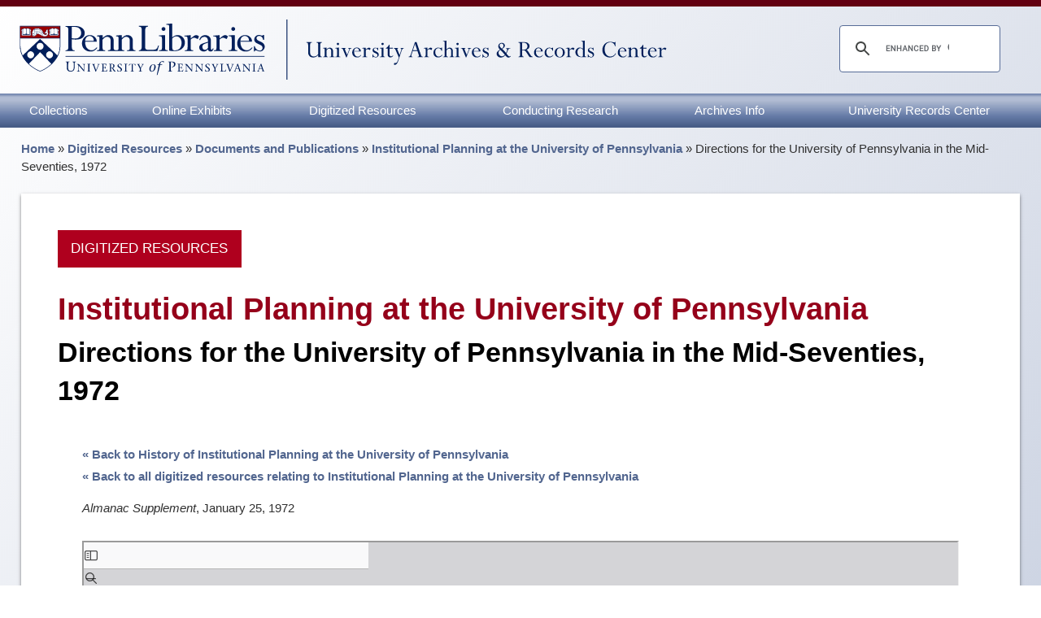

--- FILE ---
content_type: text/html; charset=UTF-8
request_url: https://archives.upenn.edu/digitized-resources/docs-pubs/institutional-planning/directions-for-mid-seventies-1972/
body_size: 56971
content:

  <!doctype html>
  <html lang="en">


  <head>
    <meta charset="utf-8"><script type="text/javascript">(window.NREUM||(NREUM={})).init={ajax:{deny_list:["bam.nr-data.net"]},feature_flags:["soft_nav"]};(window.NREUM||(NREUM={})).loader_config={licenseKey:"3214e981d9",applicationID:"45013477",browserID:"235100191"};;/*! For license information please see nr-loader-rum-1.308.0.min.js.LICENSE.txt */
(()=>{var e,t,r={163:(e,t,r)=>{"use strict";r.d(t,{j:()=>E});var n=r(384),i=r(1741);var a=r(2555);r(860).K7.genericEvents;const s="experimental.resources",o="register",c=e=>{if(!e||"string"!=typeof e)return!1;try{document.createDocumentFragment().querySelector(e)}catch{return!1}return!0};var d=r(2614),u=r(944),l=r(8122);const f="[data-nr-mask]",g=e=>(0,l.a)(e,(()=>{const e={feature_flags:[],experimental:{allow_registered_children:!1,resources:!1},mask_selector:"*",block_selector:"[data-nr-block]",mask_input_options:{color:!1,date:!1,"datetime-local":!1,email:!1,month:!1,number:!1,range:!1,search:!1,tel:!1,text:!1,time:!1,url:!1,week:!1,textarea:!1,select:!1,password:!0}};return{ajax:{deny_list:void 0,block_internal:!0,enabled:!0,autoStart:!0},api:{get allow_registered_children(){return e.feature_flags.includes(o)||e.experimental.allow_registered_children},set allow_registered_children(t){e.experimental.allow_registered_children=t},duplicate_registered_data:!1},browser_consent_mode:{enabled:!1},distributed_tracing:{enabled:void 0,exclude_newrelic_header:void 0,cors_use_newrelic_header:void 0,cors_use_tracecontext_headers:void 0,allowed_origins:void 0},get feature_flags(){return e.feature_flags},set feature_flags(t){e.feature_flags=t},generic_events:{enabled:!0,autoStart:!0},harvest:{interval:30},jserrors:{enabled:!0,autoStart:!0},logging:{enabled:!0,autoStart:!0},metrics:{enabled:!0,autoStart:!0},obfuscate:void 0,page_action:{enabled:!0},page_view_event:{enabled:!0,autoStart:!0},page_view_timing:{enabled:!0,autoStart:!0},performance:{capture_marks:!1,capture_measures:!1,capture_detail:!0,resources:{get enabled(){return e.feature_flags.includes(s)||e.experimental.resources},set enabled(t){e.experimental.resources=t},asset_types:[],first_party_domains:[],ignore_newrelic:!0}},privacy:{cookies_enabled:!0},proxy:{assets:void 0,beacon:void 0},session:{expiresMs:d.wk,inactiveMs:d.BB},session_replay:{autoStart:!0,enabled:!1,preload:!1,sampling_rate:10,error_sampling_rate:100,collect_fonts:!1,inline_images:!1,fix_stylesheets:!0,mask_all_inputs:!0,get mask_text_selector(){return e.mask_selector},set mask_text_selector(t){c(t)?e.mask_selector="".concat(t,",").concat(f):""===t||null===t?e.mask_selector=f:(0,u.R)(5,t)},get block_class(){return"nr-block"},get ignore_class(){return"nr-ignore"},get mask_text_class(){return"nr-mask"},get block_selector(){return e.block_selector},set block_selector(t){c(t)?e.block_selector+=",".concat(t):""!==t&&(0,u.R)(6,t)},get mask_input_options(){return e.mask_input_options},set mask_input_options(t){t&&"object"==typeof t?e.mask_input_options={...t,password:!0}:(0,u.R)(7,t)}},session_trace:{enabled:!0,autoStart:!0},soft_navigations:{enabled:!0,autoStart:!0},spa:{enabled:!0,autoStart:!0},ssl:void 0,user_actions:{enabled:!0,elementAttributes:["id","className","tagName","type"]}}})());var p=r(6154),m=r(9324);let h=0;const v={buildEnv:m.F3,distMethod:m.Xs,version:m.xv,originTime:p.WN},b={consented:!1},y={appMetadata:{},get consented(){return this.session?.state?.consent||b.consented},set consented(e){b.consented=e},customTransaction:void 0,denyList:void 0,disabled:!1,harvester:void 0,isolatedBacklog:!1,isRecording:!1,loaderType:void 0,maxBytes:3e4,obfuscator:void 0,onerror:void 0,ptid:void 0,releaseIds:{},session:void 0,timeKeeper:void 0,registeredEntities:[],jsAttributesMetadata:{bytes:0},get harvestCount(){return++h}},_=e=>{const t=(0,l.a)(e,y),r=Object.keys(v).reduce((e,t)=>(e[t]={value:v[t],writable:!1,configurable:!0,enumerable:!0},e),{});return Object.defineProperties(t,r)};var w=r(5701);const x=e=>{const t=e.startsWith("http");e+="/",r.p=t?e:"https://"+e};var R=r(7836),k=r(3241);const A={accountID:void 0,trustKey:void 0,agentID:void 0,licenseKey:void 0,applicationID:void 0,xpid:void 0},S=e=>(0,l.a)(e,A),T=new Set;function E(e,t={},r,s){let{init:o,info:c,loader_config:d,runtime:u={},exposed:l=!0}=t;if(!c){const e=(0,n.pV)();o=e.init,c=e.info,d=e.loader_config}e.init=g(o||{}),e.loader_config=S(d||{}),c.jsAttributes??={},p.bv&&(c.jsAttributes.isWorker=!0),e.info=(0,a.D)(c);const f=e.init,m=[c.beacon,c.errorBeacon];T.has(e.agentIdentifier)||(f.proxy.assets&&(x(f.proxy.assets),m.push(f.proxy.assets)),f.proxy.beacon&&m.push(f.proxy.beacon),e.beacons=[...m],function(e){const t=(0,n.pV)();Object.getOwnPropertyNames(i.W.prototype).forEach(r=>{const n=i.W.prototype[r];if("function"!=typeof n||"constructor"===n)return;let a=t[r];e[r]&&!1!==e.exposed&&"micro-agent"!==e.runtime?.loaderType&&(t[r]=(...t)=>{const n=e[r](...t);return a?a(...t):n})})}(e),(0,n.US)("activatedFeatures",w.B)),u.denyList=[...f.ajax.deny_list||[],...f.ajax.block_internal?m:[]],u.ptid=e.agentIdentifier,u.loaderType=r,e.runtime=_(u),T.has(e.agentIdentifier)||(e.ee=R.ee.get(e.agentIdentifier),e.exposed=l,(0,k.W)({agentIdentifier:e.agentIdentifier,drained:!!w.B?.[e.agentIdentifier],type:"lifecycle",name:"initialize",feature:void 0,data:e.config})),T.add(e.agentIdentifier)}},384:(e,t,r)=>{"use strict";r.d(t,{NT:()=>s,US:()=>u,Zm:()=>o,bQ:()=>d,dV:()=>c,pV:()=>l});var n=r(6154),i=r(1863),a=r(1910);const s={beacon:"bam.nr-data.net",errorBeacon:"bam.nr-data.net"};function o(){return n.gm.NREUM||(n.gm.NREUM={}),void 0===n.gm.newrelic&&(n.gm.newrelic=n.gm.NREUM),n.gm.NREUM}function c(){let e=o();return e.o||(e.o={ST:n.gm.setTimeout,SI:n.gm.setImmediate||n.gm.setInterval,CT:n.gm.clearTimeout,XHR:n.gm.XMLHttpRequest,REQ:n.gm.Request,EV:n.gm.Event,PR:n.gm.Promise,MO:n.gm.MutationObserver,FETCH:n.gm.fetch,WS:n.gm.WebSocket},(0,a.i)(...Object.values(e.o))),e}function d(e,t){let r=o();r.initializedAgents??={},t.initializedAt={ms:(0,i.t)(),date:new Date},r.initializedAgents[e]=t}function u(e,t){o()[e]=t}function l(){return function(){let e=o();const t=e.info||{};e.info={beacon:s.beacon,errorBeacon:s.errorBeacon,...t}}(),function(){let e=o();const t=e.init||{};e.init={...t}}(),c(),function(){let e=o();const t=e.loader_config||{};e.loader_config={...t}}(),o()}},782:(e,t,r)=>{"use strict";r.d(t,{T:()=>n});const n=r(860).K7.pageViewTiming},860:(e,t,r)=>{"use strict";r.d(t,{$J:()=>u,K7:()=>c,P3:()=>d,XX:()=>i,Yy:()=>o,df:()=>a,qY:()=>n,v4:()=>s});const n="events",i="jserrors",a="browser/blobs",s="rum",o="browser/logs",c={ajax:"ajax",genericEvents:"generic_events",jserrors:i,logging:"logging",metrics:"metrics",pageAction:"page_action",pageViewEvent:"page_view_event",pageViewTiming:"page_view_timing",sessionReplay:"session_replay",sessionTrace:"session_trace",softNav:"soft_navigations",spa:"spa"},d={[c.pageViewEvent]:1,[c.pageViewTiming]:2,[c.metrics]:3,[c.jserrors]:4,[c.spa]:5,[c.ajax]:6,[c.sessionTrace]:7,[c.softNav]:8,[c.sessionReplay]:9,[c.logging]:10,[c.genericEvents]:11},u={[c.pageViewEvent]:s,[c.pageViewTiming]:n,[c.ajax]:n,[c.spa]:n,[c.softNav]:n,[c.metrics]:i,[c.jserrors]:i,[c.sessionTrace]:a,[c.sessionReplay]:a,[c.logging]:o,[c.genericEvents]:"ins"}},944:(e,t,r)=>{"use strict";r.d(t,{R:()=>i});var n=r(3241);function i(e,t){"function"==typeof console.debug&&(console.debug("New Relic Warning: https://github.com/newrelic/newrelic-browser-agent/blob/main/docs/warning-codes.md#".concat(e),t),(0,n.W)({agentIdentifier:null,drained:null,type:"data",name:"warn",feature:"warn",data:{code:e,secondary:t}}))}},1687:(e,t,r)=>{"use strict";r.d(t,{Ak:()=>d,Ze:()=>f,x3:()=>u});var n=r(3241),i=r(7836),a=r(3606),s=r(860),o=r(2646);const c={};function d(e,t){const r={staged:!1,priority:s.P3[t]||0};l(e),c[e].get(t)||c[e].set(t,r)}function u(e,t){e&&c[e]&&(c[e].get(t)&&c[e].delete(t),p(e,t,!1),c[e].size&&g(e))}function l(e){if(!e)throw new Error("agentIdentifier required");c[e]||(c[e]=new Map)}function f(e="",t="feature",r=!1){if(l(e),!e||!c[e].get(t)||r)return p(e,t);c[e].get(t).staged=!0,g(e)}function g(e){const t=Array.from(c[e]);t.every(([e,t])=>t.staged)&&(t.sort((e,t)=>e[1].priority-t[1].priority),t.forEach(([t])=>{c[e].delete(t),p(e,t)}))}function p(e,t,r=!0){const s=e?i.ee.get(e):i.ee,c=a.i.handlers;if(!s.aborted&&s.backlog&&c){if((0,n.W)({agentIdentifier:e,type:"lifecycle",name:"drain",feature:t}),r){const e=s.backlog[t],r=c[t];if(r){for(let t=0;e&&t<e.length;++t)m(e[t],r);Object.entries(r).forEach(([e,t])=>{Object.values(t||{}).forEach(t=>{t[0]?.on&&t[0]?.context()instanceof o.y&&t[0].on(e,t[1])})})}}s.isolatedBacklog||delete c[t],s.backlog[t]=null,s.emit("drain-"+t,[])}}function m(e,t){var r=e[1];Object.values(t[r]||{}).forEach(t=>{var r=e[0];if(t[0]===r){var n=t[1],i=e[3],a=e[2];n.apply(i,a)}})}},1738:(e,t,r)=>{"use strict";r.d(t,{U:()=>g,Y:()=>f});var n=r(3241),i=r(9908),a=r(1863),s=r(944),o=r(5701),c=r(3969),d=r(8362),u=r(860),l=r(4261);function f(e,t,r,a){const f=a||r;!f||f[e]&&f[e]!==d.d.prototype[e]||(f[e]=function(){(0,i.p)(c.xV,["API/"+e+"/called"],void 0,u.K7.metrics,r.ee),(0,n.W)({agentIdentifier:r.agentIdentifier,drained:!!o.B?.[r.agentIdentifier],type:"data",name:"api",feature:l.Pl+e,data:{}});try{return t.apply(this,arguments)}catch(e){(0,s.R)(23,e)}})}function g(e,t,r,n,s){const o=e.info;null===r?delete o.jsAttributes[t]:o.jsAttributes[t]=r,(s||null===r)&&(0,i.p)(l.Pl+n,[(0,a.t)(),t,r],void 0,"session",e.ee)}},1741:(e,t,r)=>{"use strict";r.d(t,{W:()=>a});var n=r(944),i=r(4261);class a{#e(e,...t){if(this[e]!==a.prototype[e])return this[e](...t);(0,n.R)(35,e)}addPageAction(e,t){return this.#e(i.hG,e,t)}register(e){return this.#e(i.eY,e)}recordCustomEvent(e,t){return this.#e(i.fF,e,t)}setPageViewName(e,t){return this.#e(i.Fw,e,t)}setCustomAttribute(e,t,r){return this.#e(i.cD,e,t,r)}noticeError(e,t){return this.#e(i.o5,e,t)}setUserId(e,t=!1){return this.#e(i.Dl,e,t)}setApplicationVersion(e){return this.#e(i.nb,e)}setErrorHandler(e){return this.#e(i.bt,e)}addRelease(e,t){return this.#e(i.k6,e,t)}log(e,t){return this.#e(i.$9,e,t)}start(){return this.#e(i.d3)}finished(e){return this.#e(i.BL,e)}recordReplay(){return this.#e(i.CH)}pauseReplay(){return this.#e(i.Tb)}addToTrace(e){return this.#e(i.U2,e)}setCurrentRouteName(e){return this.#e(i.PA,e)}interaction(e){return this.#e(i.dT,e)}wrapLogger(e,t,r){return this.#e(i.Wb,e,t,r)}measure(e,t){return this.#e(i.V1,e,t)}consent(e){return this.#e(i.Pv,e)}}},1863:(e,t,r)=>{"use strict";function n(){return Math.floor(performance.now())}r.d(t,{t:()=>n})},1910:(e,t,r)=>{"use strict";r.d(t,{i:()=>a});var n=r(944);const i=new Map;function a(...e){return e.every(e=>{if(i.has(e))return i.get(e);const t="function"==typeof e?e.toString():"",r=t.includes("[native code]"),a=t.includes("nrWrapper");return r||a||(0,n.R)(64,e?.name||t),i.set(e,r),r})}},2555:(e,t,r)=>{"use strict";r.d(t,{D:()=>o,f:()=>s});var n=r(384),i=r(8122);const a={beacon:n.NT.beacon,errorBeacon:n.NT.errorBeacon,licenseKey:void 0,applicationID:void 0,sa:void 0,queueTime:void 0,applicationTime:void 0,ttGuid:void 0,user:void 0,account:void 0,product:void 0,extra:void 0,jsAttributes:{},userAttributes:void 0,atts:void 0,transactionName:void 0,tNamePlain:void 0};function s(e){try{return!!e.licenseKey&&!!e.errorBeacon&&!!e.applicationID}catch(e){return!1}}const o=e=>(0,i.a)(e,a)},2614:(e,t,r)=>{"use strict";r.d(t,{BB:()=>s,H3:()=>n,g:()=>d,iL:()=>c,tS:()=>o,uh:()=>i,wk:()=>a});const n="NRBA",i="SESSION",a=144e5,s=18e5,o={STARTED:"session-started",PAUSE:"session-pause",RESET:"session-reset",RESUME:"session-resume",UPDATE:"session-update"},c={SAME_TAB:"same-tab",CROSS_TAB:"cross-tab"},d={OFF:0,FULL:1,ERROR:2}},2646:(e,t,r)=>{"use strict";r.d(t,{y:()=>n});class n{constructor(e){this.contextId=e}}},2843:(e,t,r)=>{"use strict";r.d(t,{G:()=>a,u:()=>i});var n=r(3878);function i(e,t=!1,r,i){(0,n.DD)("visibilitychange",function(){if(t)return void("hidden"===document.visibilityState&&e());e(document.visibilityState)},r,i)}function a(e,t,r){(0,n.sp)("pagehide",e,t,r)}},3241:(e,t,r)=>{"use strict";r.d(t,{W:()=>a});var n=r(6154);const i="newrelic";function a(e={}){try{n.gm.dispatchEvent(new CustomEvent(i,{detail:e}))}catch(e){}}},3606:(e,t,r)=>{"use strict";r.d(t,{i:()=>a});var n=r(9908);a.on=s;var i=a.handlers={};function a(e,t,r,a){s(a||n.d,i,e,t,r)}function s(e,t,r,i,a){a||(a="feature"),e||(e=n.d);var s=t[a]=t[a]||{};(s[r]=s[r]||[]).push([e,i])}},3878:(e,t,r)=>{"use strict";function n(e,t){return{capture:e,passive:!1,signal:t}}function i(e,t,r=!1,i){window.addEventListener(e,t,n(r,i))}function a(e,t,r=!1,i){document.addEventListener(e,t,n(r,i))}r.d(t,{DD:()=>a,jT:()=>n,sp:()=>i})},3969:(e,t,r)=>{"use strict";r.d(t,{TZ:()=>n,XG:()=>o,rs:()=>i,xV:()=>s,z_:()=>a});const n=r(860).K7.metrics,i="sm",a="cm",s="storeSupportabilityMetrics",o="storeEventMetrics"},4234:(e,t,r)=>{"use strict";r.d(t,{W:()=>a});var n=r(7836),i=r(1687);class a{constructor(e,t){this.agentIdentifier=e,this.ee=n.ee.get(e),this.featureName=t,this.blocked=!1}deregisterDrain(){(0,i.x3)(this.agentIdentifier,this.featureName)}}},4261:(e,t,r)=>{"use strict";r.d(t,{$9:()=>d,BL:()=>o,CH:()=>g,Dl:()=>_,Fw:()=>y,PA:()=>h,Pl:()=>n,Pv:()=>k,Tb:()=>l,U2:()=>a,V1:()=>R,Wb:()=>x,bt:()=>b,cD:()=>v,d3:()=>w,dT:()=>c,eY:()=>p,fF:()=>f,hG:()=>i,k6:()=>s,nb:()=>m,o5:()=>u});const n="api-",i="addPageAction",a="addToTrace",s="addRelease",o="finished",c="interaction",d="log",u="noticeError",l="pauseReplay",f="recordCustomEvent",g="recordReplay",p="register",m="setApplicationVersion",h="setCurrentRouteName",v="setCustomAttribute",b="setErrorHandler",y="setPageViewName",_="setUserId",w="start",x="wrapLogger",R="measure",k="consent"},5289:(e,t,r)=>{"use strict";r.d(t,{GG:()=>s,Qr:()=>c,sB:()=>o});var n=r(3878),i=r(6389);function a(){return"undefined"==typeof document||"complete"===document.readyState}function s(e,t){if(a())return e();const r=(0,i.J)(e),s=setInterval(()=>{a()&&(clearInterval(s),r())},500);(0,n.sp)("load",r,t)}function o(e){if(a())return e();(0,n.DD)("DOMContentLoaded",e)}function c(e){if(a())return e();(0,n.sp)("popstate",e)}},5607:(e,t,r)=>{"use strict";r.d(t,{W:()=>n});const n=(0,r(9566).bz)()},5701:(e,t,r)=>{"use strict";r.d(t,{B:()=>a,t:()=>s});var n=r(3241);const i=new Set,a={};function s(e,t){const r=t.agentIdentifier;a[r]??={},e&&"object"==typeof e&&(i.has(r)||(t.ee.emit("rumresp",[e]),a[r]=e,i.add(r),(0,n.W)({agentIdentifier:r,loaded:!0,drained:!0,type:"lifecycle",name:"load",feature:void 0,data:e})))}},6154:(e,t,r)=>{"use strict";r.d(t,{OF:()=>c,RI:()=>i,WN:()=>u,bv:()=>a,eN:()=>l,gm:()=>s,mw:()=>o,sb:()=>d});var n=r(1863);const i="undefined"!=typeof window&&!!window.document,a="undefined"!=typeof WorkerGlobalScope&&("undefined"!=typeof self&&self instanceof WorkerGlobalScope&&self.navigator instanceof WorkerNavigator||"undefined"!=typeof globalThis&&globalThis instanceof WorkerGlobalScope&&globalThis.navigator instanceof WorkerNavigator),s=i?window:"undefined"!=typeof WorkerGlobalScope&&("undefined"!=typeof self&&self instanceof WorkerGlobalScope&&self||"undefined"!=typeof globalThis&&globalThis instanceof WorkerGlobalScope&&globalThis),o=Boolean("hidden"===s?.document?.visibilityState),c=/iPad|iPhone|iPod/.test(s.navigator?.userAgent),d=c&&"undefined"==typeof SharedWorker,u=((()=>{const e=s.navigator?.userAgent?.match(/Firefox[/\s](\d+\.\d+)/);Array.isArray(e)&&e.length>=2&&e[1]})(),Date.now()-(0,n.t)()),l=()=>"undefined"!=typeof PerformanceNavigationTiming&&s?.performance?.getEntriesByType("navigation")?.[0]?.responseStart},6389:(e,t,r)=>{"use strict";function n(e,t=500,r={}){const n=r?.leading||!1;let i;return(...r)=>{n&&void 0===i&&(e.apply(this,r),i=setTimeout(()=>{i=clearTimeout(i)},t)),n||(clearTimeout(i),i=setTimeout(()=>{e.apply(this,r)},t))}}function i(e){let t=!1;return(...r)=>{t||(t=!0,e.apply(this,r))}}r.d(t,{J:()=>i,s:()=>n})},6630:(e,t,r)=>{"use strict";r.d(t,{T:()=>n});const n=r(860).K7.pageViewEvent},7699:(e,t,r)=>{"use strict";r.d(t,{It:()=>a,KC:()=>o,No:()=>i,qh:()=>s});var n=r(860);const i=16e3,a=1e6,s="SESSION_ERROR",o={[n.K7.logging]:!0,[n.K7.genericEvents]:!1,[n.K7.jserrors]:!1,[n.K7.ajax]:!1}},7836:(e,t,r)=>{"use strict";r.d(t,{P:()=>o,ee:()=>c});var n=r(384),i=r(8990),a=r(2646),s=r(5607);const o="nr@context:".concat(s.W),c=function e(t,r){var n={},s={},u={},l=!1;try{l=16===r.length&&d.initializedAgents?.[r]?.runtime.isolatedBacklog}catch(e){}var f={on:p,addEventListener:p,removeEventListener:function(e,t){var r=n[e];if(!r)return;for(var i=0;i<r.length;i++)r[i]===t&&r.splice(i,1)},emit:function(e,r,n,i,a){!1!==a&&(a=!0);if(c.aborted&&!i)return;t&&a&&t.emit(e,r,n);var o=g(n);m(e).forEach(e=>{e.apply(o,r)});var d=v()[s[e]];d&&d.push([f,e,r,o]);return o},get:h,listeners:m,context:g,buffer:function(e,t){const r=v();if(t=t||"feature",f.aborted)return;Object.entries(e||{}).forEach(([e,n])=>{s[n]=t,t in r||(r[t]=[])})},abort:function(){f._aborted=!0,Object.keys(f.backlog).forEach(e=>{delete f.backlog[e]})},isBuffering:function(e){return!!v()[s[e]]},debugId:r,backlog:l?{}:t&&"object"==typeof t.backlog?t.backlog:{},isolatedBacklog:l};return Object.defineProperty(f,"aborted",{get:()=>{let e=f._aborted||!1;return e||(t&&(e=t.aborted),e)}}),f;function g(e){return e&&e instanceof a.y?e:e?(0,i.I)(e,o,()=>new a.y(o)):new a.y(o)}function p(e,t){n[e]=m(e).concat(t)}function m(e){return n[e]||[]}function h(t){return u[t]=u[t]||e(f,t)}function v(){return f.backlog}}(void 0,"globalEE"),d=(0,n.Zm)();d.ee||(d.ee=c)},8122:(e,t,r)=>{"use strict";r.d(t,{a:()=>i});var n=r(944);function i(e,t){try{if(!e||"object"!=typeof e)return(0,n.R)(3);if(!t||"object"!=typeof t)return(0,n.R)(4);const r=Object.create(Object.getPrototypeOf(t),Object.getOwnPropertyDescriptors(t)),a=0===Object.keys(r).length?e:r;for(let s in a)if(void 0!==e[s])try{if(null===e[s]){r[s]=null;continue}Array.isArray(e[s])&&Array.isArray(t[s])?r[s]=Array.from(new Set([...e[s],...t[s]])):"object"==typeof e[s]&&"object"==typeof t[s]?r[s]=i(e[s],t[s]):r[s]=e[s]}catch(e){r[s]||(0,n.R)(1,e)}return r}catch(e){(0,n.R)(2,e)}}},8362:(e,t,r)=>{"use strict";r.d(t,{d:()=>a});var n=r(9566),i=r(1741);class a extends i.W{agentIdentifier=(0,n.LA)(16)}},8374:(e,t,r)=>{r.nc=(()=>{try{return document?.currentScript?.nonce}catch(e){}return""})()},8990:(e,t,r)=>{"use strict";r.d(t,{I:()=>i});var n=Object.prototype.hasOwnProperty;function i(e,t,r){if(n.call(e,t))return e[t];var i=r();if(Object.defineProperty&&Object.keys)try{return Object.defineProperty(e,t,{value:i,writable:!0,enumerable:!1}),i}catch(e){}return e[t]=i,i}},9324:(e,t,r)=>{"use strict";r.d(t,{F3:()=>i,Xs:()=>a,xv:()=>n});const n="1.308.0",i="PROD",a="CDN"},9566:(e,t,r)=>{"use strict";r.d(t,{LA:()=>o,bz:()=>s});var n=r(6154);const i="xxxxxxxx-xxxx-4xxx-yxxx-xxxxxxxxxxxx";function a(e,t){return e?15&e[t]:16*Math.random()|0}function s(){const e=n.gm?.crypto||n.gm?.msCrypto;let t,r=0;return e&&e.getRandomValues&&(t=e.getRandomValues(new Uint8Array(30))),i.split("").map(e=>"x"===e?a(t,r++).toString(16):"y"===e?(3&a()|8).toString(16):e).join("")}function o(e){const t=n.gm?.crypto||n.gm?.msCrypto;let r,i=0;t&&t.getRandomValues&&(r=t.getRandomValues(new Uint8Array(e)));const s=[];for(var o=0;o<e;o++)s.push(a(r,i++).toString(16));return s.join("")}},9908:(e,t,r)=>{"use strict";r.d(t,{d:()=>n,p:()=>i});var n=r(7836).ee.get("handle");function i(e,t,r,i,a){a?(a.buffer([e],i),a.emit(e,t,r)):(n.buffer([e],i),n.emit(e,t,r))}}},n={};function i(e){var t=n[e];if(void 0!==t)return t.exports;var a=n[e]={exports:{}};return r[e](a,a.exports,i),a.exports}i.m=r,i.d=(e,t)=>{for(var r in t)i.o(t,r)&&!i.o(e,r)&&Object.defineProperty(e,r,{enumerable:!0,get:t[r]})},i.f={},i.e=e=>Promise.all(Object.keys(i.f).reduce((t,r)=>(i.f[r](e,t),t),[])),i.u=e=>"nr-rum-1.308.0.min.js",i.o=(e,t)=>Object.prototype.hasOwnProperty.call(e,t),e={},t="NRBA-1.308.0.PROD:",i.l=(r,n,a,s)=>{if(e[r])e[r].push(n);else{var o,c;if(void 0!==a)for(var d=document.getElementsByTagName("script"),u=0;u<d.length;u++){var l=d[u];if(l.getAttribute("src")==r||l.getAttribute("data-webpack")==t+a){o=l;break}}if(!o){c=!0;var f={296:"sha512-+MIMDsOcckGXa1EdWHqFNv7P+JUkd5kQwCBr3KE6uCvnsBNUrdSt4a/3/L4j4TxtnaMNjHpza2/erNQbpacJQA=="};(o=document.createElement("script")).charset="utf-8",i.nc&&o.setAttribute("nonce",i.nc),o.setAttribute("data-webpack",t+a),o.src=r,0!==o.src.indexOf(window.location.origin+"/")&&(o.crossOrigin="anonymous"),f[s]&&(o.integrity=f[s])}e[r]=[n];var g=(t,n)=>{o.onerror=o.onload=null,clearTimeout(p);var i=e[r];if(delete e[r],o.parentNode&&o.parentNode.removeChild(o),i&&i.forEach(e=>e(n)),t)return t(n)},p=setTimeout(g.bind(null,void 0,{type:"timeout",target:o}),12e4);o.onerror=g.bind(null,o.onerror),o.onload=g.bind(null,o.onload),c&&document.head.appendChild(o)}},i.r=e=>{"undefined"!=typeof Symbol&&Symbol.toStringTag&&Object.defineProperty(e,Symbol.toStringTag,{value:"Module"}),Object.defineProperty(e,"__esModule",{value:!0})},i.p="https://js-agent.newrelic.com/",(()=>{var e={374:0,840:0};i.f.j=(t,r)=>{var n=i.o(e,t)?e[t]:void 0;if(0!==n)if(n)r.push(n[2]);else{var a=new Promise((r,i)=>n=e[t]=[r,i]);r.push(n[2]=a);var s=i.p+i.u(t),o=new Error;i.l(s,r=>{if(i.o(e,t)&&(0!==(n=e[t])&&(e[t]=void 0),n)){var a=r&&("load"===r.type?"missing":r.type),s=r&&r.target&&r.target.src;o.message="Loading chunk "+t+" failed: ("+a+": "+s+")",o.name="ChunkLoadError",o.type=a,o.request=s,n[1](o)}},"chunk-"+t,t)}};var t=(t,r)=>{var n,a,[s,o,c]=r,d=0;if(s.some(t=>0!==e[t])){for(n in o)i.o(o,n)&&(i.m[n]=o[n]);if(c)c(i)}for(t&&t(r);d<s.length;d++)a=s[d],i.o(e,a)&&e[a]&&e[a][0](),e[a]=0},r=self["webpackChunk:NRBA-1.308.0.PROD"]=self["webpackChunk:NRBA-1.308.0.PROD"]||[];r.forEach(t.bind(null,0)),r.push=t.bind(null,r.push.bind(r))})(),(()=>{"use strict";i(8374);var e=i(8362),t=i(860);const r=Object.values(t.K7);var n=i(163);var a=i(9908),s=i(1863),o=i(4261),c=i(1738);var d=i(1687),u=i(4234),l=i(5289),f=i(6154),g=i(944),p=i(384);const m=e=>f.RI&&!0===e?.privacy.cookies_enabled;function h(e){return!!(0,p.dV)().o.MO&&m(e)&&!0===e?.session_trace.enabled}var v=i(6389),b=i(7699);class y extends u.W{constructor(e,t){super(e.agentIdentifier,t),this.agentRef=e,this.abortHandler=void 0,this.featAggregate=void 0,this.loadedSuccessfully=void 0,this.onAggregateImported=new Promise(e=>{this.loadedSuccessfully=e}),this.deferred=Promise.resolve(),!1===e.init[this.featureName].autoStart?this.deferred=new Promise((t,r)=>{this.ee.on("manual-start-all",(0,v.J)(()=>{(0,d.Ak)(e.agentIdentifier,this.featureName),t()}))}):(0,d.Ak)(e.agentIdentifier,t)}importAggregator(e,t,r={}){if(this.featAggregate)return;const n=async()=>{let n;await this.deferred;try{if(m(e.init)){const{setupAgentSession:t}=await i.e(296).then(i.bind(i,3305));n=t(e)}}catch(e){(0,g.R)(20,e),this.ee.emit("internal-error",[e]),(0,a.p)(b.qh,[e],void 0,this.featureName,this.ee)}try{if(!this.#t(this.featureName,n,e.init))return(0,d.Ze)(this.agentIdentifier,this.featureName),void this.loadedSuccessfully(!1);const{Aggregate:i}=await t();this.featAggregate=new i(e,r),e.runtime.harvester.initializedAggregates.push(this.featAggregate),this.loadedSuccessfully(!0)}catch(e){(0,g.R)(34,e),this.abortHandler?.(),(0,d.Ze)(this.agentIdentifier,this.featureName,!0),this.loadedSuccessfully(!1),this.ee&&this.ee.abort()}};f.RI?(0,l.GG)(()=>n(),!0):n()}#t(e,r,n){if(this.blocked)return!1;switch(e){case t.K7.sessionReplay:return h(n)&&!!r;case t.K7.sessionTrace:return!!r;default:return!0}}}var _=i(6630),w=i(2614),x=i(3241);class R extends y{static featureName=_.T;constructor(e){var t;super(e,_.T),this.setupInspectionEvents(e.agentIdentifier),t=e,(0,c.Y)(o.Fw,function(e,r){"string"==typeof e&&("/"!==e.charAt(0)&&(e="/"+e),t.runtime.customTransaction=(r||"http://custom.transaction")+e,(0,a.p)(o.Pl+o.Fw,[(0,s.t)()],void 0,void 0,t.ee))},t),this.importAggregator(e,()=>i.e(296).then(i.bind(i,3943)))}setupInspectionEvents(e){const t=(t,r)=>{t&&(0,x.W)({agentIdentifier:e,timeStamp:t.timeStamp,loaded:"complete"===t.target.readyState,type:"window",name:r,data:t.target.location+""})};(0,l.sB)(e=>{t(e,"DOMContentLoaded")}),(0,l.GG)(e=>{t(e,"load")}),(0,l.Qr)(e=>{t(e,"navigate")}),this.ee.on(w.tS.UPDATE,(t,r)=>{(0,x.W)({agentIdentifier:e,type:"lifecycle",name:"session",data:r})})}}class k extends e.d{constructor(e){var t;(super(),f.gm)?(this.features={},(0,p.bQ)(this.agentIdentifier,this),this.desiredFeatures=new Set(e.features||[]),this.desiredFeatures.add(R),(0,n.j)(this,e,e.loaderType||"agent"),t=this,(0,c.Y)(o.cD,function(e,r,n=!1){if("string"==typeof e){if(["string","number","boolean"].includes(typeof r)||null===r)return(0,c.U)(t,e,r,o.cD,n);(0,g.R)(40,typeof r)}else(0,g.R)(39,typeof e)},t),function(e){(0,c.Y)(o.Dl,function(t,r=!1){if("string"!=typeof t&&null!==t)return void(0,g.R)(41,typeof t);const n=e.info.jsAttributes["enduser.id"];r&&null!=n&&n!==t?(0,a.p)(o.Pl+"setUserIdAndResetSession",[t],void 0,"session",e.ee):(0,c.U)(e,"enduser.id",t,o.Dl,!0)},e)}(this),function(e){(0,c.Y)(o.nb,function(t){if("string"==typeof t||null===t)return(0,c.U)(e,"application.version",t,o.nb,!1);(0,g.R)(42,typeof t)},e)}(this),function(e){(0,c.Y)(o.d3,function(){e.ee.emit("manual-start-all")},e)}(this),function(e){(0,c.Y)(o.Pv,function(t=!0){if("boolean"==typeof t){if((0,a.p)(o.Pl+o.Pv,[t],void 0,"session",e.ee),e.runtime.consented=t,t){const t=e.features.page_view_event;t.onAggregateImported.then(e=>{const r=t.featAggregate;e&&!r.sentRum&&r.sendRum()})}}else(0,g.R)(65,typeof t)},e)}(this),this.run()):(0,g.R)(21)}get config(){return{info:this.info,init:this.init,loader_config:this.loader_config,runtime:this.runtime}}get api(){return this}run(){try{const e=function(e){const t={};return r.forEach(r=>{t[r]=!!e[r]?.enabled}),t}(this.init),n=[...this.desiredFeatures];n.sort((e,r)=>t.P3[e.featureName]-t.P3[r.featureName]),n.forEach(r=>{if(!e[r.featureName]&&r.featureName!==t.K7.pageViewEvent)return;if(r.featureName===t.K7.spa)return void(0,g.R)(67);const n=function(e){switch(e){case t.K7.ajax:return[t.K7.jserrors];case t.K7.sessionTrace:return[t.K7.ajax,t.K7.pageViewEvent];case t.K7.sessionReplay:return[t.K7.sessionTrace];case t.K7.pageViewTiming:return[t.K7.pageViewEvent];default:return[]}}(r.featureName).filter(e=>!(e in this.features));n.length>0&&(0,g.R)(36,{targetFeature:r.featureName,missingDependencies:n}),this.features[r.featureName]=new r(this)})}catch(e){(0,g.R)(22,e);for(const e in this.features)this.features[e].abortHandler?.();const t=(0,p.Zm)();delete t.initializedAgents[this.agentIdentifier]?.features,delete this.sharedAggregator;return t.ee.get(this.agentIdentifier).abort(),!1}}}var A=i(2843),S=i(782);class T extends y{static featureName=S.T;constructor(e){super(e,S.T),f.RI&&((0,A.u)(()=>(0,a.p)("docHidden",[(0,s.t)()],void 0,S.T,this.ee),!0),(0,A.G)(()=>(0,a.p)("winPagehide",[(0,s.t)()],void 0,S.T,this.ee)),this.importAggregator(e,()=>i.e(296).then(i.bind(i,2117))))}}var E=i(3969);class I extends y{static featureName=E.TZ;constructor(e){super(e,E.TZ),f.RI&&document.addEventListener("securitypolicyviolation",e=>{(0,a.p)(E.xV,["Generic/CSPViolation/Detected"],void 0,this.featureName,this.ee)}),this.importAggregator(e,()=>i.e(296).then(i.bind(i,9623)))}}new k({features:[R,T,I],loaderType:"lite"})})()})();</script>

    <!-- Redirect IE users to Edge -->
    <script>
        if (/MSIE \d|Trident.*rv:/.test(navigator.userAgent)) {
            window.location = 'microsoft-edge:' + window.location;
            setTimeout(function () {
                window.open('', '_self', '').close();
                window.location = 'https://support.microsoft.com/en-us/topic/we-recommend-viewing-this-website-in-microsoft-edge-160fa918-d581-4932-9e4e-1075c4713595?ui=en-us&rs=en-us&ad=us';
            }, 0);
        }
    </script>

    <title>
        &quot;Directions for the University of Pennsylvania in the Mid-Seventies,&quot; 1972    </title>

          <meta name="HandheldFriendly" content="True">
    <meta name="MobileOptimized" content="320">
    <meta name="viewport" content="width=device-width, initial-scale=1"/>

          <link rel="apple-touch-icon" sizes="180x180"
          href="https://archives.upenn.edu/wp-content/themes/uarc/public/favicons/apple-touch-icon.png">
    <link rel="icon" type="image/png" sizes="32x32"
          href="https://archives.upenn.edu/wp-content/themes/uarc/public/favicons/favicon-32x32.png">
    <link rel="icon" type="image/png" sizes="16x16"
          href="https://archives.upenn.edu/wp-content/themes/uarc/public/favicons/favicon-16x16.png">
    <link rel="manifest" href="https://archives.upenn.edu/wp-content/themes/uarc/public/favicons/site.webmanifest"
          crossorigin="use-credentials">
    <link rel="mask-icon" href="https://archives.upenn.edu/wp-content/themes/uarc/public/favicons/safari-pinned-tab.svg"
          color="#092768">
    <link rel="shortcut icon" href="https://archives.upenn.edu/wp-content/themes/uarc/public/favicons/favicon.ico">
    <meta name="msapplication-TileColor" content=#2b5797"">
    <meta name="msapplication-config"
          content="https://archives.upenn.edu/wp-content/themes/uarc/public/favicons/browserconfig.xml">
    <meta name="theme-color" content="#ffffff">


    <link rel="pingback" href="https://archives.upenn.edu/xmlrpc.php">

    <meta name='robots' content='index, follow, max-image-preview:large, max-snippet:-1, max-video-preview:-1' />
	<style>img:is([sizes="auto" i], [sizes^="auto," i]) { contain-intrinsic-size: 3000px 1500px }</style>
	
	<!-- This site is optimized with the Yoast SEO plugin v26.4 - https://yoast.com/wordpress/plugins/seo/ -->
	<title>&quot;Directions for the University of Pennsylvania in the Mid-Seventies,&quot; 1972</title>
	<link rel="canonical" href="https://archives.upenn.edu/digitized-resources/docs-pubs/institutional-planning/directions-for-mid-seventies-1972/" />
	<meta property="og:locale" content="en_US" />
	<meta property="og:type" content="article" />
	<meta property="og:title" content="&quot;Directions for the University of Pennsylvania in the Mid-Seventies,&quot; 1972" />
	<meta property="og:url" content="https://archives.upenn.edu/digitized-resources/docs-pubs/institutional-planning/directions-for-mid-seventies-1972/" />
	<meta property="og:site_name" content="University Archives and Records Center" />
	<meta property="article:modified_time" content="2017-07-20T18:59:16+00:00" />
	<meta name="twitter:card" content="summary_large_image" />
	<script type="application/ld+json" class="yoast-schema-graph">{"@context":"https://schema.org","@graph":[{"@type":"WebPage","@id":"https://archives.upenn.edu/digitized-resources/docs-pubs/institutional-planning/directions-for-mid-seventies-1972/","url":"https://archives.upenn.edu/digitized-resources/docs-pubs/institutional-planning/directions-for-mid-seventies-1972/","name":"\"Directions for the University of Pennsylvania in the Mid-Seventies,\" 1972","isPartOf":{"@id":"https://archives.upenn.edu/#website"},"datePublished":"2017-04-20T17:30:30+00:00","dateModified":"2017-07-20T18:59:16+00:00","breadcrumb":{"@id":"https://archives.upenn.edu/digitized-resources/docs-pubs/institutional-planning/directions-for-mid-seventies-1972/#breadcrumb"},"inLanguage":"en-US","potentialAction":[{"@type":"ReadAction","target":["https://archives.upenn.edu/digitized-resources/docs-pubs/institutional-planning/directions-for-mid-seventies-1972/"]}]},{"@type":"BreadcrumbList","@id":"https://archives.upenn.edu/digitized-resources/docs-pubs/institutional-planning/directions-for-mid-seventies-1972/#breadcrumb","itemListElement":[{"@type":"ListItem","position":1,"name":"Home","item":"https://archives.upenn.edu/"},{"@type":"ListItem","position":2,"name":"Digitized Resources","item":"/digitized-resources"},{"@type":"ListItem","position":3,"name":"Documents and Publications","item":"/digitized-resources/docs-pubs/"},{"@type":"ListItem","position":4,"name":"Institutional Planning at the University of Pennsylvania","item":"https://archives.upenn.edu/digitized-resources/docs-pubs/institutional-planning/"},{"@type":"ListItem","position":5,"name":"Directions for the University of Pennsylvania in the Mid-Seventies, 1972"}]},{"@type":"WebSite","@id":"https://archives.upenn.edu/#website","url":"https://archives.upenn.edu/","name":"University Archives and Records Center","description":"University Archives &amp; Records Center of the University of Pennsylvania","publisher":{"@id":"https://archives.upenn.edu/#organization"},"alternateName":"PennArchives","potentialAction":[{"@type":"SearchAction","target":{"@type":"EntryPoint","urlTemplate":"https://archives.upenn.edu/?s={search_term_string}"},"query-input":{"@type":"PropertyValueSpecification","valueRequired":true,"valueName":"search_term_string"}}],"inLanguage":"en-US"},{"@type":"Organization","@id":"https://archives.upenn.edu/#organization","name":"University Archives and Records Center","alternateName":"PennArchives","url":"https://archives.upenn.edu/","logo":{"@type":"ImageObject","inLanguage":"en-US","@id":"https://archives.upenn.edu/#/schema/logo/image/","url":"https://archives.upenn.edu/wp-content/uploads/2021/04/Penn-Logo.jpg","contentUrl":"https://archives.upenn.edu/wp-content/uploads/2021/04/Penn-Logo.jpg","width":718,"height":804,"caption":"University Archives and Records Center"},"image":{"@id":"https://archives.upenn.edu/#/schema/logo/image/"},"sameAs":["https://www.youtube.com/user/PennArchives"]}]}</script>
	<!-- / Yoast SEO plugin. -->


<link rel='dns-prefetch' href='//challenges.cloudflare.com' />
<link rel='dns-prefetch' href='//code.jquery.com' />
<link rel='dns-prefetch' href='//fonts.googleapis.com' />
<script type="text/javascript">
/* <![CDATA[ */
window._wpemojiSettings = {"baseUrl":"https:\/\/s.w.org\/images\/core\/emoji\/16.0.1\/72x72\/","ext":".png","svgUrl":"https:\/\/s.w.org\/images\/core\/emoji\/16.0.1\/svg\/","svgExt":".svg","source":{"concatemoji":"https:\/\/archives.upenn.edu\/wp-includes\/js\/wp-emoji-release.min.js?ver=6.8.3"}};
/*! This file is auto-generated */
!function(s,n){var o,i,e;function c(e){try{var t={supportTests:e,timestamp:(new Date).valueOf()};sessionStorage.setItem(o,JSON.stringify(t))}catch(e){}}function p(e,t,n){e.clearRect(0,0,e.canvas.width,e.canvas.height),e.fillText(t,0,0);var t=new Uint32Array(e.getImageData(0,0,e.canvas.width,e.canvas.height).data),a=(e.clearRect(0,0,e.canvas.width,e.canvas.height),e.fillText(n,0,0),new Uint32Array(e.getImageData(0,0,e.canvas.width,e.canvas.height).data));return t.every(function(e,t){return e===a[t]})}function u(e,t){e.clearRect(0,0,e.canvas.width,e.canvas.height),e.fillText(t,0,0);for(var n=e.getImageData(16,16,1,1),a=0;a<n.data.length;a++)if(0!==n.data[a])return!1;return!0}function f(e,t,n,a){switch(t){case"flag":return n(e,"\ud83c\udff3\ufe0f\u200d\u26a7\ufe0f","\ud83c\udff3\ufe0f\u200b\u26a7\ufe0f")?!1:!n(e,"\ud83c\udde8\ud83c\uddf6","\ud83c\udde8\u200b\ud83c\uddf6")&&!n(e,"\ud83c\udff4\udb40\udc67\udb40\udc62\udb40\udc65\udb40\udc6e\udb40\udc67\udb40\udc7f","\ud83c\udff4\u200b\udb40\udc67\u200b\udb40\udc62\u200b\udb40\udc65\u200b\udb40\udc6e\u200b\udb40\udc67\u200b\udb40\udc7f");case"emoji":return!a(e,"\ud83e\udedf")}return!1}function g(e,t,n,a){var r="undefined"!=typeof WorkerGlobalScope&&self instanceof WorkerGlobalScope?new OffscreenCanvas(300,150):s.createElement("canvas"),o=r.getContext("2d",{willReadFrequently:!0}),i=(o.textBaseline="top",o.font="600 32px Arial",{});return e.forEach(function(e){i[e]=t(o,e,n,a)}),i}function t(e){var t=s.createElement("script");t.src=e,t.defer=!0,s.head.appendChild(t)}"undefined"!=typeof Promise&&(o="wpEmojiSettingsSupports",i=["flag","emoji"],n.supports={everything:!0,everythingExceptFlag:!0},e=new Promise(function(e){s.addEventListener("DOMContentLoaded",e,{once:!0})}),new Promise(function(t){var n=function(){try{var e=JSON.parse(sessionStorage.getItem(o));if("object"==typeof e&&"number"==typeof e.timestamp&&(new Date).valueOf()<e.timestamp+604800&&"object"==typeof e.supportTests)return e.supportTests}catch(e){}return null}();if(!n){if("undefined"!=typeof Worker&&"undefined"!=typeof OffscreenCanvas&&"undefined"!=typeof URL&&URL.createObjectURL&&"undefined"!=typeof Blob)try{var e="postMessage("+g.toString()+"("+[JSON.stringify(i),f.toString(),p.toString(),u.toString()].join(",")+"));",a=new Blob([e],{type:"text/javascript"}),r=new Worker(URL.createObjectURL(a),{name:"wpTestEmojiSupports"});return void(r.onmessage=function(e){c(n=e.data),r.terminate(),t(n)})}catch(e){}c(n=g(i,f,p,u))}t(n)}).then(function(e){for(var t in e)n.supports[t]=e[t],n.supports.everything=n.supports.everything&&n.supports[t],"flag"!==t&&(n.supports.everythingExceptFlag=n.supports.everythingExceptFlag&&n.supports[t]);n.supports.everythingExceptFlag=n.supports.everythingExceptFlag&&!n.supports.flag,n.DOMReady=!1,n.readyCallback=function(){n.DOMReady=!0}}).then(function(){return e}).then(function(){var e;n.supports.everything||(n.readyCallback(),(e=n.source||{}).concatemoji?t(e.concatemoji):e.wpemoji&&e.twemoji&&(t(e.twemoji),t(e.wpemoji)))}))}((window,document),window._wpemojiSettings);
/* ]]> */
</script>
<style id='wp-emoji-styles-inline-css' type='text/css'>

	img.wp-smiley, img.emoji {
		display: inline !important;
		border: none !important;
		box-shadow: none !important;
		height: 1em !important;
		width: 1em !important;
		margin: 0 0.07em !important;
		vertical-align: -0.1em !important;
		background: none !important;
		padding: 0 !important;
	}
</style>
<link rel='stylesheet' id='wp-block-library-css' href='https://archives.upenn.edu/wp-includes/css/dist/block-library/style.min.css?ver=6.8.3' type='text/css' media='all' />
<style id='classic-theme-styles-inline-css' type='text/css'>
/*! This file is auto-generated */
.wp-block-button__link{color:#fff;background-color:#32373c;border-radius:9999px;box-shadow:none;text-decoration:none;padding:calc(.667em + 2px) calc(1.333em + 2px);font-size:1.125em}.wp-block-file__button{background:#32373c;color:#fff;text-decoration:none}
</style>
<link rel='stylesheet' id='gutenberg-pdfjs-css' href='https://archives.upenn.edu/wp-content/plugins/pdfjs-viewer-shortcode/inc/../blocks/dist/style.css?ver=2.2.3' type='text/css' media='all' />
<style id='global-styles-inline-css' type='text/css'>
:root{--wp--preset--aspect-ratio--square: 1;--wp--preset--aspect-ratio--4-3: 4/3;--wp--preset--aspect-ratio--3-4: 3/4;--wp--preset--aspect-ratio--3-2: 3/2;--wp--preset--aspect-ratio--2-3: 2/3;--wp--preset--aspect-ratio--16-9: 16/9;--wp--preset--aspect-ratio--9-16: 9/16;--wp--preset--color--black: #000000;--wp--preset--color--cyan-bluish-gray: #abb8c3;--wp--preset--color--white: #ffffff;--wp--preset--color--pale-pink: #f78da7;--wp--preset--color--vivid-red: #cf2e2e;--wp--preset--color--luminous-vivid-orange: #ff6900;--wp--preset--color--luminous-vivid-amber: #fcb900;--wp--preset--color--light-green-cyan: #7bdcb5;--wp--preset--color--vivid-green-cyan: #00d084;--wp--preset--color--pale-cyan-blue: #8ed1fc;--wp--preset--color--vivid-cyan-blue: #0693e3;--wp--preset--color--vivid-purple: #9b51e0;--wp--preset--gradient--vivid-cyan-blue-to-vivid-purple: linear-gradient(135deg,rgba(6,147,227,1) 0%,rgb(155,81,224) 100%);--wp--preset--gradient--light-green-cyan-to-vivid-green-cyan: linear-gradient(135deg,rgb(122,220,180) 0%,rgb(0,208,130) 100%);--wp--preset--gradient--luminous-vivid-amber-to-luminous-vivid-orange: linear-gradient(135deg,rgba(252,185,0,1) 0%,rgba(255,105,0,1) 100%);--wp--preset--gradient--luminous-vivid-orange-to-vivid-red: linear-gradient(135deg,rgba(255,105,0,1) 0%,rgb(207,46,46) 100%);--wp--preset--gradient--very-light-gray-to-cyan-bluish-gray: linear-gradient(135deg,rgb(238,238,238) 0%,rgb(169,184,195) 100%);--wp--preset--gradient--cool-to-warm-spectrum: linear-gradient(135deg,rgb(74,234,220) 0%,rgb(151,120,209) 20%,rgb(207,42,186) 40%,rgb(238,44,130) 60%,rgb(251,105,98) 80%,rgb(254,248,76) 100%);--wp--preset--gradient--blush-light-purple: linear-gradient(135deg,rgb(255,206,236) 0%,rgb(152,150,240) 100%);--wp--preset--gradient--blush-bordeaux: linear-gradient(135deg,rgb(254,205,165) 0%,rgb(254,45,45) 50%,rgb(107,0,62) 100%);--wp--preset--gradient--luminous-dusk: linear-gradient(135deg,rgb(255,203,112) 0%,rgb(199,81,192) 50%,rgb(65,88,208) 100%);--wp--preset--gradient--pale-ocean: linear-gradient(135deg,rgb(255,245,203) 0%,rgb(182,227,212) 50%,rgb(51,167,181) 100%);--wp--preset--gradient--electric-grass: linear-gradient(135deg,rgb(202,248,128) 0%,rgb(113,206,126) 100%);--wp--preset--gradient--midnight: linear-gradient(135deg,rgb(2,3,129) 0%,rgb(40,116,252) 100%);--wp--preset--font-size--small: 13px;--wp--preset--font-size--medium: 20px;--wp--preset--font-size--large: 36px;--wp--preset--font-size--x-large: 42px;--wp--preset--spacing--20: 0.44rem;--wp--preset--spacing--30: 0.67rem;--wp--preset--spacing--40: 1rem;--wp--preset--spacing--50: 1.5rem;--wp--preset--spacing--60: 2.25rem;--wp--preset--spacing--70: 3.38rem;--wp--preset--spacing--80: 5.06rem;--wp--preset--shadow--natural: 6px 6px 9px rgba(0, 0, 0, 0.2);--wp--preset--shadow--deep: 12px 12px 50px rgba(0, 0, 0, 0.4);--wp--preset--shadow--sharp: 6px 6px 0px rgba(0, 0, 0, 0.2);--wp--preset--shadow--outlined: 6px 6px 0px -3px rgba(255, 255, 255, 1), 6px 6px rgba(0, 0, 0, 1);--wp--preset--shadow--crisp: 6px 6px 0px rgba(0, 0, 0, 1);}:where(.is-layout-flex){gap: 0.5em;}:where(.is-layout-grid){gap: 0.5em;}body .is-layout-flex{display: flex;}.is-layout-flex{flex-wrap: wrap;align-items: center;}.is-layout-flex > :is(*, div){margin: 0;}body .is-layout-grid{display: grid;}.is-layout-grid > :is(*, div){margin: 0;}:where(.wp-block-columns.is-layout-flex){gap: 2em;}:where(.wp-block-columns.is-layout-grid){gap: 2em;}:where(.wp-block-post-template.is-layout-flex){gap: 1.25em;}:where(.wp-block-post-template.is-layout-grid){gap: 1.25em;}.has-black-color{color: var(--wp--preset--color--black) !important;}.has-cyan-bluish-gray-color{color: var(--wp--preset--color--cyan-bluish-gray) !important;}.has-white-color{color: var(--wp--preset--color--white) !important;}.has-pale-pink-color{color: var(--wp--preset--color--pale-pink) !important;}.has-vivid-red-color{color: var(--wp--preset--color--vivid-red) !important;}.has-luminous-vivid-orange-color{color: var(--wp--preset--color--luminous-vivid-orange) !important;}.has-luminous-vivid-amber-color{color: var(--wp--preset--color--luminous-vivid-amber) !important;}.has-light-green-cyan-color{color: var(--wp--preset--color--light-green-cyan) !important;}.has-vivid-green-cyan-color{color: var(--wp--preset--color--vivid-green-cyan) !important;}.has-pale-cyan-blue-color{color: var(--wp--preset--color--pale-cyan-blue) !important;}.has-vivid-cyan-blue-color{color: var(--wp--preset--color--vivid-cyan-blue) !important;}.has-vivid-purple-color{color: var(--wp--preset--color--vivid-purple) !important;}.has-black-background-color{background-color: var(--wp--preset--color--black) !important;}.has-cyan-bluish-gray-background-color{background-color: var(--wp--preset--color--cyan-bluish-gray) !important;}.has-white-background-color{background-color: var(--wp--preset--color--white) !important;}.has-pale-pink-background-color{background-color: var(--wp--preset--color--pale-pink) !important;}.has-vivid-red-background-color{background-color: var(--wp--preset--color--vivid-red) !important;}.has-luminous-vivid-orange-background-color{background-color: var(--wp--preset--color--luminous-vivid-orange) !important;}.has-luminous-vivid-amber-background-color{background-color: var(--wp--preset--color--luminous-vivid-amber) !important;}.has-light-green-cyan-background-color{background-color: var(--wp--preset--color--light-green-cyan) !important;}.has-vivid-green-cyan-background-color{background-color: var(--wp--preset--color--vivid-green-cyan) !important;}.has-pale-cyan-blue-background-color{background-color: var(--wp--preset--color--pale-cyan-blue) !important;}.has-vivid-cyan-blue-background-color{background-color: var(--wp--preset--color--vivid-cyan-blue) !important;}.has-vivid-purple-background-color{background-color: var(--wp--preset--color--vivid-purple) !important;}.has-black-border-color{border-color: var(--wp--preset--color--black) !important;}.has-cyan-bluish-gray-border-color{border-color: var(--wp--preset--color--cyan-bluish-gray) !important;}.has-white-border-color{border-color: var(--wp--preset--color--white) !important;}.has-pale-pink-border-color{border-color: var(--wp--preset--color--pale-pink) !important;}.has-vivid-red-border-color{border-color: var(--wp--preset--color--vivid-red) !important;}.has-luminous-vivid-orange-border-color{border-color: var(--wp--preset--color--luminous-vivid-orange) !important;}.has-luminous-vivid-amber-border-color{border-color: var(--wp--preset--color--luminous-vivid-amber) !important;}.has-light-green-cyan-border-color{border-color: var(--wp--preset--color--light-green-cyan) !important;}.has-vivid-green-cyan-border-color{border-color: var(--wp--preset--color--vivid-green-cyan) !important;}.has-pale-cyan-blue-border-color{border-color: var(--wp--preset--color--pale-cyan-blue) !important;}.has-vivid-cyan-blue-border-color{border-color: var(--wp--preset--color--vivid-cyan-blue) !important;}.has-vivid-purple-border-color{border-color: var(--wp--preset--color--vivid-purple) !important;}.has-vivid-cyan-blue-to-vivid-purple-gradient-background{background: var(--wp--preset--gradient--vivid-cyan-blue-to-vivid-purple) !important;}.has-light-green-cyan-to-vivid-green-cyan-gradient-background{background: var(--wp--preset--gradient--light-green-cyan-to-vivid-green-cyan) !important;}.has-luminous-vivid-amber-to-luminous-vivid-orange-gradient-background{background: var(--wp--preset--gradient--luminous-vivid-amber-to-luminous-vivid-orange) !important;}.has-luminous-vivid-orange-to-vivid-red-gradient-background{background: var(--wp--preset--gradient--luminous-vivid-orange-to-vivid-red) !important;}.has-very-light-gray-to-cyan-bluish-gray-gradient-background{background: var(--wp--preset--gradient--very-light-gray-to-cyan-bluish-gray) !important;}.has-cool-to-warm-spectrum-gradient-background{background: var(--wp--preset--gradient--cool-to-warm-spectrum) !important;}.has-blush-light-purple-gradient-background{background: var(--wp--preset--gradient--blush-light-purple) !important;}.has-blush-bordeaux-gradient-background{background: var(--wp--preset--gradient--blush-bordeaux) !important;}.has-luminous-dusk-gradient-background{background: var(--wp--preset--gradient--luminous-dusk) !important;}.has-pale-ocean-gradient-background{background: var(--wp--preset--gradient--pale-ocean) !important;}.has-electric-grass-gradient-background{background: var(--wp--preset--gradient--electric-grass) !important;}.has-midnight-gradient-background{background: var(--wp--preset--gradient--midnight) !important;}.has-small-font-size{font-size: var(--wp--preset--font-size--small) !important;}.has-medium-font-size{font-size: var(--wp--preset--font-size--medium) !important;}.has-large-font-size{font-size: var(--wp--preset--font-size--large) !important;}.has-x-large-font-size{font-size: var(--wp--preset--font-size--x-large) !important;}
:where(.wp-block-post-template.is-layout-flex){gap: 1.25em;}:where(.wp-block-post-template.is-layout-grid){gap: 1.25em;}
:where(.wp-block-columns.is-layout-flex){gap: 2em;}:where(.wp-block-columns.is-layout-grid){gap: 2em;}
:root :where(.wp-block-pullquote){font-size: 1.5em;line-height: 1.6;}
</style>
<link rel='stylesheet' id='contact-form-7-css' href='https://archives.upenn.edu/wp-content/plugins/contact-form-7/includes/css/styles.css?ver=6.1.3' type='text/css' media='all' />
<link rel='stylesheet' id='uarc-google-fonts-css' href='https://fonts.googleapis.com/css?family=Roboto%3A400%2C400italic%2C700%2C700italic&#038;ver=6.8.3' type='text/css' media='all' />
<link rel='stylesheet' id='fancybox-css' href='https://archives.upenn.edu/wp-content/plugins/easy-fancybox/fancybox/1.5.4/jquery.fancybox.min.css?ver=6.8.3' type='text/css' media='screen' />
<link rel='stylesheet' id='tablepress-default-css' href='https://archives.upenn.edu/wp-content/plugins/tablepress/css/build/default.css?ver=3.2.5' type='text/css' media='all' />
<style id='tablepress-default-inline-css' type='text/css'>
.tablepress thead th,.tablepress tfoot th{background-color:#5b729f;color:#fff}.tablepress thead .dt-ordering-asc,.tablepress thead .dt-ordering-desc,.tablepress thead .dt-orderable-asc:hover,.tablepress thead .dt-orderable-desc:hover{background-color:#455678;color:#fff}.dt-container .dt-length label select{background-position:94% center;width:75px}.dt-container .dt-container .dt-search input{width:120px}.dt-paging a{color:#52668f!important;text-decoration:none}.dt-paging a:hover{text-decoration:underline}.paging_simple .dt-paging-button.disabled.next:after,.paging_simple .dt-paging-button.disabled.previous:before,.paging_simple .dt-paging-button.disabled.next,.paging_simple .dt-paging-button.disabled.previous{color:#999}.paging_simple .dt-paging-button.next:after,.paging_simple .dt-paging-button.previous:before{color:#52668f;text-shadow:none}.paging_simple .dt-paging-button.next:after{content:'\003E'}.paging_simple .dt-paging-button.previous:before{content:'\003C'}#tablepress-all-trustees-description{font-style:italic}#tablepress-all-trustees .column-1{width:30%}#tablepress-all-trustees .column-2,#tablepress-all-trustees .column-3{min-width:60px}
</style>
<link rel='stylesheet' id='msl-main-css' href='https://archives.upenn.edu/wp-content/plugins/master-slider/public/assets/css/masterslider.main.css?ver=3.11.0' type='text/css' media='all' />
<link rel='stylesheet' id='msl-custom-css' href='https://archives.upenn.edu/wp-content/uploads/master-slider/custom.css?ver=6.3' type='text/css' media='all' />
<link rel='stylesheet' id='uarc-bootstrap-css' href='https://archives.upenn.edu/wp-content/themes/uarc/public/css/bootstrap.min.css?ver=6.8.3' type='text/css' media='all' />
<link rel='stylesheet' id='uarc-stylesheet-css' href='https://archives.upenn.edu/wp-content/themes/uarc/public/css/style.min.css?ver=1769790608' type='text/css' media='all' />
<link rel='stylesheet' id='admin-styles-css' href='https://archives.upenn.edu/wp-content/themes/uarc/public/css/admin.min.css?ver=6.8.3' type='text/css' media='all' />
<!--[if lt IE 9]>
<link rel='stylesheet' id='uarc-ie-only-css' href='https://archives.upenn.edu/wp-content/themes/uarc/public/css/ie.min.css?ver=6.8.3' type='text/css' media='all' />
<![endif]-->
<script type="text/javascript" src="https://code.jquery.com/jquery-3.6.0.min.js?ver=3.6.0" id="jquery-js"></script>
<link rel="https://api.w.org/" href="https://archives.upenn.edu/wp-json/" /><link rel='shortlink' href='https://archives.upenn.edu/?p=4257' />
<link rel="alternate" title="oEmbed (JSON)" type="application/json+oembed" href="https://archives.upenn.edu/wp-json/oembed/1.0/embed?url=https%3A%2F%2Farchives.upenn.edu%2Fdigitized-resources%2Fdocs-pubs%2Finstitutional-planning%2Fdirections-for-mid-seventies-1972%2F" />
<link rel="alternate" title="oEmbed (XML)" type="text/xml+oembed" href="https://archives.upenn.edu/wp-json/oembed/1.0/embed?url=https%3A%2F%2Farchives.upenn.edu%2Fdigitized-resources%2Fdocs-pubs%2Finstitutional-planning%2Fdirections-for-mid-seventies-1972%2F&#038;format=xml" />
<script>var ms_grabbing_curosr = 'https://archives.upenn.edu/wp-content/plugins/master-slider/public/assets/css/common/grabbing.cur', ms_grab_curosr = 'https://archives.upenn.edu/wp-content/plugins/master-slider/public/assets/css/common/grab.cur';</script>
<meta name="generator" content="MasterSlider 3.11.0 - Responsive Touch Image Slider | avt.li/msf" />
<link rel="icon" href="https://archives.upenn.edu/wp-content/uploads/2018/12/cropped-shield-only-RGB-4k-3-1-150x150.png" sizes="32x32" />
<link rel="icon" href="https://archives.upenn.edu/wp-content/uploads/2018/12/cropped-shield-only-RGB-4k-3-1-400x400.png" sizes="192x192" />
<link rel="apple-touch-icon" href="https://archives.upenn.edu/wp-content/uploads/2018/12/cropped-shield-only-RGB-4k-3-1-400x400.png" />
<meta name="msapplication-TileImage" content="https://archives.upenn.edu/wp-content/uploads/2018/12/cropped-shield-only-RGB-4k-3-1-400x400.png" />
		<style type="text/css" id="wp-custom-css">
			.grecaptcha-badge { 
    display:none !important; 
}		</style>
		
    <!-- global site tag (gtag.js) - Google Analytics -->
    <script async src="https://www.googletagmanager.com/gtag/js?id=UA-30218581-1"></script>
    <script>
        window.dataLayer = window.dataLayer || [];

        function gtag() {
            dataLayer.push(arguments);
        }

        gtag('js', new Date());

        gtag('config', 'UA-30218581-1');
    </script>

    <!-- Google Custom Search -->
    <script>
        (function () {
            window.__gcse = {
                callback: myCallback
            };

            function myCallback() {
                var searchBox = document.getElementById("gsc-i-id1");
                var searchLabel = document.createElement("label");
                searchBox.before(searchLabel);
                searchLabel.setAttribute("for", "gsc-i-id1");
                searchLabel.classList.add("screen-reader-text");
                searchLabel.innerHTML = "Search";
            }

            var cx = '012134294463400807330:jg7mzh5d0x0';
            var gcse = document.createElement('script');
            gcse.type = 'text/javascript';
            gcse.async = true;
            gcse.src = 'https://cse.google.com/cse.js?cx=' + cx;
            var s = document.getElementsByTagName('script')[0];
            s.parentNode.insertBefore(gcse, s);
        })();
    </script>
  </head>


<body class="wp-singular digres-template-default single single-digres postid-4257 wp-theme-uarc _masterslider _ms_version_3.11.0">

  <!-- Header -->
  <header class="header main-header" itemscope itemtype="https://schema.org/WPHeader">

    <a class="skip-main" href="#main">Skip to main content</a>

    <div class="branding-search">
      <!-- UARC logo -->
      <div class="logo web">
          <svg xmlns="http://www.w3.org/2000/svg" role="img" id="logo-container" viewBox="0 0 550 235">
    <defs>
        <style>
      .blue{fill:#011F5B;}
      .white{fill:#FFFFFF;}
      .red{fill:#990000;}
      .link-rect{fill:none; pointer-events: all;}
      .st4{enable-background:new    ;}
        </style>

        <script>
      const parent = document.querySelector('.branding-search'),
      svg = document.getElementById('logo-container'),
      origViewBox = svg.getAttribute('viewBox'),
      baseMedia = window.matchMedia('(max-width:839px)'),
      middleMedia = window.matchMedia(
        '(min-width: 840px) and (max-width: 1099px)'
      ),
      wideMedia = window.matchMedia('(min-width: 1100px)');

      const resizeBox = () => {
        if (baseMedia.matches) {
          parent.setAttribute('class', 'branding-search base-width');
          svg.setAttribute('viewBox', origViewBox);
        } else if (middleMedia.matches) {
          parent.setAttribute('class', 'branding-search middle-width');
          svg.setAttribute('viewBox', origViewBox);
        } else if (wideMedia.matches) {
          parent.setAttribute('class', 'branding-search wide-width');
          svg.setAttribute('viewBox', '0 0 1420 135');
        }
      };

      resizeBox();
      window.addEventListener('resize', resizeBox);
        </script>

        <symbol id="logo-stacked">
            <!-- UARC -->
            <a href="/">
                <g id="uarc_logo" data-name="uarc logo">
                    <path class="blue" d="M147.4,172.8V155.4c0-1.7-.2-2.9-.7-3.5a3.1,3.1,0,0,0-2.4-1.1V150h10.2v.8a3,3,0,0,0-2.6,1,6.5,6.5,0,0,0-.7,3.6v18.1a6.5,6.5,0,0,0,.7,3.6,2.9,2.9,0,0,0,2.6,1v.8h-7.1v-4a12.2,12.2,0,0,1-9.6,4.8,9.4,9.4,0,0,1-7.2-2.7,10.1,10.1,0,0,1-2.6-7.2V155.6a6.5,6.5,0,0,0-.7-3.6,2.9,2.9,0,0,0-2.6-1v-.8h10.4v.8c-1.3,0-2.2.3-2.6,1a7.5,7.5,0,0,0-.7,3.6v14.7a7.8,7.8,0,0,0,1.9,5.6,6.9,6.9,0,0,0,5.4,2A10.5,10.5,0,0,0,147.4,172.8Z"/>
                    <path class="blue" d="M163.3,160.4V164c2.1-2.4,4.2-3.6,6.5-3.6a5.7,5.7,0,0,1,4.3,1.8,6.6,6.6,0,0,1,1.7,4.7V175a3.3,3.3,0,0,0,.6,2.4,4.1,4.1,0,0,0,2.4.6v.8h-9.5V178a4.3,4.3,0,0,0,2.4-.5,2.2,2.2,0,0,0,.7-1.8v-9.4a4.2,4.2,0,0,0-1.1-3,4,4,0,0,0-2.9-1.1c-1.7,0-3.4,1.2-5.1,3.5v8.8c0,1.5.2,2.4.6,2.8a3.5,3.5,0,0,0,2.4.6v.8h-9.4v-.8c1.4,0,2.2-.2,2.5-.7a5.5,5.5,0,0,0,.5-2.8V164.3q0-1.7-.6-2.1a4.3,4.3,0,0,0-2.4-.5v-.8l5.6-.5Z"/>
                    <path class="blue" d="M186.2,160.4h.9v15.1a2.7,2.7,0,0,0,.6,2,4.1,4.1,0,0,0,2.3.5v.8h-9.8V178a5.8,5.8,0,0,0,2.8-.5,2.5,2.5,0,0,0,.6-2v-11a3,3,0,0,0-.6-2.2,5.2,5.2,0,0,0-2.8-.5V161Zm-.8-9.2a2.1,2.1,0,0,1,2.1,2.1,2.5,2.5,0,0,1-.6,1.6,2.1,2.1,0,0,1-3.1,0,2.4,2.4,0,0,1-.7-1.6,1.8,1.8,0,0,1,.7-1.5A2.3,2.3,0,0,1,185.4,151.2Z"/>
                    <path class="blue" d="M200.5,161v.8c-1.2.1-1.7.6-1.7,1.5a3.7,3.7,0,0,0,.4,1.6l4,9.6,3.5-9.1a5.2,5.2,0,0,0,.5-2.1c0-.9-.8-1.4-2.3-1.5V161h6.6v.8a4.5,4.5,0,0,0-2.2.6,5.2,5.2,0,0,0-1.2,1.9l-5.8,14.8h-.8l-5.7-14a9.7,9.7,0,0,0-1.5-2.7,3.9,3.9,0,0,0-2.3-.7v-.8Z"/>
                    <path class="blue" d="M229.9,174.2v1.3a11.2,11.2,0,0,1-3.3,3,8.6,8.6,0,0,1-4.1.9,9.7,9.7,0,0,1-6.9-2.6,9,9,0,0,1-2.7-6.7,10,10,0,0,1,2.6-6.9,8.3,8.3,0,0,1,6.4-2.8,7.6,7.6,0,0,1,5.4,2.1,6.7,6.7,0,0,1,2.3,5v.4H216.5v.2a12.9,12.9,0,0,0,.9,5.1,7.6,7.6,0,0,0,2.6,3.4,6,6,0,0,0,3.6,1.2,5.6,5.6,0,0,0,3-.7A10.7,10.7,0,0,0,229.9,174.2Zm-13.4-7.1h9.7v-.3a5.2,5.2,0,0,0-1.4-3.8,4.6,4.6,0,0,0-3.4-1.4,4.5,4.5,0,0,0-3.5,1.5A6.4,6.4,0,0,0,216.5,167.1Z"/>
                    <path class="blue" d="M239,160.4v3.9a39.2,39.2,0,0,1,3.8-3,4.5,4.5,0,0,1,2.3-.9,5.3,5.3,0,0,1,3.3,1.4L247,165a9.7,9.7,0,0,0-4.2-1.6c-1,0-2.3.7-3.8,2.2v9.8a2.5,2.5,0,0,0,.6,2,4.3,4.3,0,0,0,2.4.5v.8h-9.4v-.8a3.8,3.8,0,0,0,2.5-.6c.4-.4.6-1.3.6-2.8v-9.8a3.5,3.5,0,0,0-.6-2.4c-.4-.4-1.4-.5-3.1-.5V161l6.3-.5Z"/>
                    <path class="blue" d="M263.1,160.4v5.5h-1a5.6,5.6,0,0,0-1.5-3.3,4.1,4.1,0,0,0-3-1.2,2.8,2.8,0,0,0-2.1.7,2.2,2.2,0,0,0-.8,1.8,2.4,2.4,0,0,0,.8,1.9,10.6,10.6,0,0,0,3.3,2,11.7,11.7,0,0,1,4.3,2.8,5.2,5.2,0,0,1,1,3.3,5.6,5.6,0,0,1-5.7,5.5,7.9,7.9,0,0,1-3.1-.9l-1.4-.5a1.1,1.1,0,0,0-.8.3,1.9,1.9,0,0,0-.4.9h-.9v-6.1h.9a6.2,6.2,0,0,0,2.1,3.8,5.7,5.7,0,0,0,3.7,1.4,3.1,3.1,0,0,0,3.1-3.1,3.5,3.5,0,0,0-.8-2.2,11.5,11.5,0,0,0-3.6-2.1,13.3,13.3,0,0,1-4.1-2.5,3.9,3.9,0,0,1-1-2.9,4.6,4.6,0,0,1,1.6-3.6,5.5,5.5,0,0,1,3.8-1.5,6.3,6.3,0,0,1,2.2.5l1.4.3c.5,0,.8-.3,1.1-.8Z"/>
                    <path class="blue" d="M272.3,160.4h.9v15.1a2.7,2.7,0,0,0,.6,2,4.1,4.1,0,0,0,2.3.5v.8h-9.8V178a5.8,5.8,0,0,0,2.8-.5,2.5,2.5,0,0,0,.6-2v-11a3,3,0,0,0-.6-2.2,5.2,5.2,0,0,0-2.8-.5V161Zm-.7-9.2a2.1,2.1,0,0,1,2.1,2.1,2.5,2.5,0,0,1-.6,1.6,2.1,2.1,0,0,1-3.1,0,2.4,2.4,0,0,1-.7-1.6,1.8,1.8,0,0,1,.7-1.5A2.3,2.3,0,0,1,271.6,151.2Z"/>
                    <path class="blue" d="M284,154.9h.9v6h6.2v1.3h-6.2v11.5a4.7,4.7,0,0,0,.8,2.8,3,3,0,0,0,2.4,1,4.5,4.5,0,0,0,3.3-1.7l.6.7q-2.4,3-5.4,3a4.8,4.8,0,0,1-3.7-1.5,5,5,0,0,1-1.4-3.8v-12h-3.4v-.9A13.7,13.7,0,0,0,284,154.9Z"/>
                    <path class="blue" d="M301.4,161v.8a1.5,1.5,0,0,0-1.5,1.6,3.5,3.5,0,0,0,.3,1.2l4.3,10.1,3.1-9.5a9.3,9.3,0,0,0,.4-1.9q0-1.5-1.8-1.5V161h6.3v.8a3.1,3.1,0,0,0-2.4,1,9.4,9.4,0,0,0-1.7,3.2l-7.1,21.1a15.4,15.4,0,0,1-2.6,4.8,4.6,4.6,0,0,1-3.3,1.8,4.2,4.2,0,0,1-2.2-.8l1.2-3.1a3.8,3.8,0,0,0,1.7.4,3.6,3.6,0,0,0,2.7-1,9.5,9.5,0,0,0,1.9-3.4l2.3-6.5-6.4-14.8a4.7,4.7,0,0,0-1.4-2.1,4.2,4.2,0,0,0-2.2-.5v-.8h8.4Z"/>
                    <path class="blue" d="M339.3,178.8V178c1.7,0,2.5-.6,2.5-1.7a5.2,5.2,0,0,0-.2-1.1l-2.7-8h-9.3l-2,5.8a10.9,10.9,0,0,0-.7,3.2c0,1.2.8,1.8,2.3,1.9v.8h-7.5v-.8a3.9,3.9,0,0,0,2.5-1.1,9.1,9.1,0,0,0,1.8-3.5l8-23.9h3l8.4,25a6.2,6.2,0,0,0,1.5,2.8,4.3,4.3,0,0,0,2.6.6v.8Zm-9.2-13.5h8.1L334.1,153Z"/>
                    <path class="blue" d="M358,160.4v3.9a39.2,39.2,0,0,1,3.8-3,4.5,4.5,0,0,1,2.3-.9,5.3,5.3,0,0,1,3.3,1.4L366,165a9.7,9.7,0,0,0-4.2-1.6c-1,0-2.3.7-3.8,2.2v9.8a2.5,2.5,0,0,0,.6,2,4.3,4.3,0,0,0,2.4.5v.8h-9.4v-.8a3.8,3.8,0,0,0,2.5-.6c.4-.4.6-1.3.6-2.8v-9.8a3.5,3.5,0,0,0-.6-2.4c-.4-.4-1.4-.5-3.1-.5V161l6.3-.5Z"/>
                    <path class="blue" d="M386,160.4v6.3h-.9a7.6,7.6,0,0,0-2.2-3.9,5.3,5.3,0,0,0-3.8-1.4,5.2,5.2,0,0,0-4.3,2.1,8.5,8.5,0,0,0-1.7,5.4,10.5,10.5,0,0,0,2,6.3,5.7,5.7,0,0,0,4.7,2.7,7,7,0,0,0,3.6-1,11.4,11.4,0,0,0,3.1-2.7v1.3a9.3,9.3,0,0,1-7.9,3.9,8.6,8.6,0,0,1-9-9,9.9,9.9,0,0,1,2.7-7,8.7,8.7,0,0,1,6.5-2.9,11.4,11.4,0,0,1,3.8.7l1.3.3c.5,0,.9-.3,1.2-1h.9Z"/>
                    <path class="blue" d="M403.8,175.1v-8.9a3.7,3.7,0,0,0-1-2.8,3.5,3.5,0,0,0-2.6-1.1,5,5,0,0,0-2.7.8,10.4,10.4,0,0,0-2.5,2.6v9.8a2.4,2.4,0,0,0,.6,1.9,4.1,4.1,0,0,0,2.3.5v.8h-9.6v-.8a3.7,3.7,0,0,0,2.6-.7c.4-.4.6-1.3.6-2.8V151.1a3,3,0,0,0-.6-2.2c-.4-.4-1.3-.5-2.6-.5v-.8l5.8-.6h.8v16.9a15,15,0,0,1,3.1-2.8,6.5,6.5,0,0,1,3.1-.8,6,6,0,0,1,4.3,1.7,6.1,6.1,0,0,1,1.7,4.5v7.9a4.6,4.6,0,0,0,.6,2.8,3.1,3.1,0,0,0,2.3.7v.8h-9.3v-.8a3.5,3.5,0,0,0,2.4-.6C403.6,177,403.8,176.3,403.8,175.1Z"/>
                    <path class="blue" d="M417,160.4h.9v15.1a2.7,2.7,0,0,0,.6,2,4.1,4.1,0,0,0,2.3.5v.8H411V178a5.8,5.8,0,0,0,2.8-.5,2.5,2.5,0,0,0,.6-2v-11a3,3,0,0,0-.6-2.2,5.2,5.2,0,0,0-2.8-.5V161Zm-.7-9.2a2.1,2.1,0,0,1,2.1,2.1,2.5,2.5,0,0,1-.6,1.6,2.1,2.1,0,0,1-3.1,0,2.4,2.4,0,0,1-.7-1.6,1.8,1.8,0,0,1,.7-1.5A2.3,2.3,0,0,1,416.3,151.2Z"/>
                    <path class="blue" d="M431.4,161v.8q-1.8.1-1.8,1.5a3.7,3.7,0,0,0,.4,1.6l4,9.6,3.5-9.1a5.2,5.2,0,0,0,.5-2.1c0-.9-.8-1.4-2.3-1.5V161h6.5v.8a4.5,4.5,0,0,0-2.2.6,5.2,5.2,0,0,0-1.2,1.9L433,179.1h-.8l-5.7-14a9.7,9.7,0,0,0-1.5-2.7,3.9,3.9,0,0,0-2.3-.7v-.8Z"/>
                    <path class="blue" d="M460.8,174.2v1.3a11.2,11.2,0,0,1-3.3,3,8.6,8.6,0,0,1-4.1.9,9.7,9.7,0,0,1-6.9-2.6,9,9,0,0,1-2.7-6.7,10,10,0,0,1,2.6-6.9,8.3,8.3,0,0,1,6.4-2.8,7.6,7.6,0,0,1,5.4,2.1,6.7,6.7,0,0,1,2.3,5v.4H447.4v.2a12.9,12.9,0,0,0,.9,5.1,8.2,8.2,0,0,0,2.6,3.4,6,6,0,0,0,3.6,1.2,5.6,5.6,0,0,0,3-.7A10.7,10.7,0,0,0,460.8,174.2Zm-13.4-7.1h9.7v-.3a5.2,5.2,0,0,0-1.4-3.8,4.6,4.6,0,0,0-3.4-1.4,4.5,4.5,0,0,0-3.5,1.5A5.8,5.8,0,0,0,447.4,167.1Z"/>
                    <path class="blue" d="M475.7,160.4v5.5h-1a5.6,5.6,0,0,0-1.5-3.3,4.1,4.1,0,0,0-3-1.2,2.8,2.8,0,0,0-2.1.7,2.2,2.2,0,0,0-.8,1.8,2.4,2.4,0,0,0,.8,1.9,10.6,10.6,0,0,0,3.3,2,11.7,11.7,0,0,1,4.3,2.8,5.2,5.2,0,0,1,1,3.3,5.6,5.6,0,0,1-5.7,5.5,7.9,7.9,0,0,1-3.1-.9l-1.4-.5a1.1,1.1,0,0,0-.8.3,1.9,1.9,0,0,0-.4.9h-.9v-6.1h.9a6.2,6.2,0,0,0,2.1,3.8,5.7,5.7,0,0,0,3.7,1.4,3.1,3.1,0,0,0,3.1-3.1,3.5,3.5,0,0,0-.8-2.2,11.5,11.5,0,0,0-3.6-2.1,13.3,13.3,0,0,1-4.1-2.5,4.1,4.1,0,0,1-1-2.9,4.6,4.6,0,0,1,1.6-3.6,5.5,5.5,0,0,1,3.8-1.5,6.3,6.3,0,0,1,2.2.5l1.4.3c.5,0,.8-.3,1.1-.8Z"/>
                    <path class="blue" d="M141.3,202.8a6.5,6.5,0,0,1,1.9-4.8,7,7,0,0,1,4.9-1.9,5.9,5.9,0,0,1,4.1,1.5,5,5,0,0,1,1.7,3.7c0,2.5-1.7,4.6-5.2,6.4a61.8,61.8,0,0,1,7.4,8,12.7,12.7,0,0,0,2.1-6,3.1,3.1,0,0,0-.5-1.9,2.1,2.1,0,0,0-1.7-.6v-.8h8.2v.8a4.9,4.9,0,0,0-2.6.5,4.1,4.1,0,0,0-1.2,1.4A19.9,19.9,0,0,0,159,212a22.8,22.8,0,0,1-2.3,4.7,40.8,40.8,0,0,0,4,4.6,3.2,3.2,0,0,0,1.9,1,3.1,3.1,0,0,0,2-1l.7.5a5.2,5.2,0,0,1-4.6,2.5,5.3,5.3,0,0,1-2.4-.6,12.2,12.2,0,0,1-2.8-2.6l-1-1.1a10.6,10.6,0,0,1-8.4,4.3,8.2,8.2,0,0,1-5.7-2.1,6.5,6.5,0,0,1-2.4-5.1,6.8,6.8,0,0,1,1.6-4.3,14.2,14.2,0,0,1,4.7-3.8A8.6,8.6,0,0,1,141.3,202.8Zm.4,12.8a7.2,7.2,0,0,0,6.7,6.7,5.9,5.9,0,0,0,2.9-.7,11.6,11.6,0,0,0,2.8-2.4,82,82,0,0,0-8.7-9.3,7.5,7.5,0,0,0-2.6,2.4A5.9,5.9,0,0,0,141.7,215.6Zm2.1-14.4a5,5,0,0,0,1.2,2.9,15.1,15.1,0,0,0,3.1,3.1,6,6,0,0,0,3.3-5.5,4.4,4.4,0,0,0-1.1-3,3.5,3.5,0,0,0-2.8-1.2,3.6,3.6,0,0,0-2.7,1A3.9,3.9,0,0,0,143.8,201.2Z"/>
                    <path class="blue" d="M189.7,210.4h-2.3v8a6.5,6.5,0,0,0,.7,3.6,2.9,2.9,0,0,0,2.6,1v.8H180.3V223a2.9,2.9,0,0,0,2.6-1,6.5,6.5,0,0,0,.7-3.6V200.2c0-1.7-.2-2.9-.7-3.5s-1.3-1-2.6-1v-.8h11.8a10.8,10.8,0,0,1,7,2.1,6.7,6.7,0,0,1,2.6,5.4c0,3.6-2,5.9-6,7.1a13.4,13.4,0,0,1,2.6,2.3,49.3,49.3,0,0,1,3.3,4.9,29.5,29.5,0,0,0,3.5,5,4.6,4.6,0,0,0,2.6,1.3v.8h-5.9a54.4,54.4,0,0,1-4.4-6.5,23.5,23.5,0,0,0-4.3-5.7A5.4,5.4,0,0,0,189.7,210.4Zm.7-14.4h-3v13.2h3.5a6.8,6.8,0,0,0,5-1.8,6.5,6.5,0,0,0,1.8-4.8,6.4,6.4,0,0,0-2-4.8A7.7,7.7,0,0,0,190.4,196Z"/>
                    <path class="blue" d="M227.3,219.2v1.3a11.2,11.2,0,0,1-3.3,3,8.6,8.6,0,0,1-4.1.9,9.7,9.7,0,0,1-6.9-2.6,9,9,0,0,1-2.7-6.7,10,10,0,0,1,2.6-6.9,8.3,8.3,0,0,1,6.4-2.8,7.6,7.6,0,0,1,5.4,2.1,6.7,6.7,0,0,1,2.3,5v.4H213.9v.2a12.9,12.9,0,0,0,.9,5.1,7.6,7.6,0,0,0,2.6,3.4,6,6,0,0,0,3.6,1.2,5.6,5.6,0,0,0,3-.7A14.4,14.4,0,0,0,227.3,219.2ZM213.9,212h9.7v-.3a5.2,5.2,0,0,0-1.4-3.8,4.6,4.6,0,0,0-3.4-1.4,4.5,4.5,0,0,0-3.5,1.5A6.8,6.8,0,0,0,213.9,212Z"/>
                    <path class="blue" d="M247.1,205.4v6.3h-.9a7.6,7.6,0,0,0-2.2-3.9,5.3,5.3,0,0,0-3.8-1.4,5.2,5.2,0,0,0-4.3,2.1,8.5,8.5,0,0,0-1.7,5.4,10.5,10.5,0,0,0,2,6.3,5.7,5.7,0,0,0,4.7,2.7,7,7,0,0,0,3.6-1,11.4,11.4,0,0,0,3.1-2.7v1.3a9.3,9.3,0,0,1-7.9,3.9,8.6,8.6,0,0,1-9-9,9.9,9.9,0,0,1,2.7-7,8.7,8.7,0,0,1,6.5-2.9,11.4,11.4,0,0,1,3.8.7l1.3.3c.5,0,.9-.3,1.2-1h.9Z"/>
                    <path class="blue" d="M269.7,214.9a9,9,0,0,1-2.8,6.8,10.4,10.4,0,0,1-14,0,9.7,9.7,0,0,1,0-13.6,10.4,10.4,0,0,1,14,0A9,9,0,0,1,269.7,214.9Zm-3.7,0a10.6,10.6,0,0,0-1.6-6.2,5,5,0,0,0-4.4-2.3,5.3,5.3,0,0,0-4.4,2.3,10.4,10.4,0,0,0-1.6,6.2,10.6,10.6,0,0,0,1.6,6.2,5.3,5.3,0,0,0,4.4,2.3,5,5,0,0,0,4.4-2.3A11.4,11.4,0,0,0,266,214.9Z"/>
                    <path class="blue" d="M278.9,205.4v3.9a39.2,39.2,0,0,1,3.8-3,4.5,4.5,0,0,1,2.3-.9,5.3,5.3,0,0,1,3.3,1.4l-1.4,3.2a9.7,9.7,0,0,0-4.2-1.6c-1,0-2.3.7-3.8,2.2v9.8a2.5,2.5,0,0,0,.6,2,4.3,4.3,0,0,0,2.4.5v.8h-9.4v-.8a3.8,3.8,0,0,0,2.5-.6c.4-.4.6-1.3.6-2.8v-9.8a3.5,3.5,0,0,0-.6-2.4c-.4-.4-1.4-.5-3.1-.5V206l6.3-.5Z"/>
                    <path class="blue" d="M307.3,192.1h.8v28.3a2.9,2.9,0,0,0,.6,2.1,3.3,3.3,0,0,0,2.3.6v.8H300.6a10.9,10.9,0,0,1-7.6-2.6,9.4,9.4,0,0,1-.3-13.1,7.6,7.6,0,0,1,5.9-2.7,10.3,10.3,0,0,1,6,2.2v-11a4.3,4.3,0,0,0-.5-2.4c-.3-.4-.9-.6-1.9-.6h-1v-.8Zm-2.6,28.2V209.5a8.3,8.3,0,0,0-2.4-2.2,6,6,0,0,0-2.8-.8,4.7,4.7,0,0,0-3.9,2,8.4,8.4,0,0,0-1.5,5.2,10.1,10.1,0,0,0,2.1,6.7,7,7,0,0,0,5.8,2.5,3.4,3.4,0,0,0,2.2-.6C304.7,221.9,304.7,221.2,304.7,220.3Z"/>
                    <path class="blue" d="M325.1,205.4v5.5h-1a5.6,5.6,0,0,0-1.5-3.3,4.1,4.1,0,0,0-3-1.2,2.8,2.8,0,0,0-2.1.7,2.2,2.2,0,0,0-.8,1.8,2.4,2.4,0,0,0,.8,1.9,10.6,10.6,0,0,0,3.3,2,11.7,11.7,0,0,1,4.3,2.8,5.2,5.2,0,0,1,1,3.3,5.6,5.6,0,0,1-5.7,5.5,7.9,7.9,0,0,1-3.1-.9l-1.4-.5a1.1,1.1,0,0,0-.8.3,1.9,1.9,0,0,0-.4.9h-.9v-6.1h.9a6.2,6.2,0,0,0,2.1,3.8,5.7,5.7,0,0,0,3.7,1.4,3.1,3.1,0,0,0,3.1-3.1,3.5,3.5,0,0,0-.8-2.2,11.5,11.5,0,0,0-3.6-2.1,13.3,13.3,0,0,1-4.1-2.5,4.1,4.1,0,0,1-1-2.9,4.6,4.6,0,0,1,1.6-3.6,5.5,5.5,0,0,1,3.8-1.5,6.3,6.3,0,0,1,2.2.5l1.4.3c.5,0,.8-.3,1.1-.8Z"/>
                    <path class="blue" d="M367.5,194.4V203h-.9a10.8,10.8,0,0,0-3.3-5.9,8.9,8.9,0,0,0-6.1-1.9,9.4,9.4,0,0,0-7.8,3.6,14.8,14.8,0,0,0-2.9,9.5q0,6.4,3,10.5a9.5,9.5,0,0,0,8,4c4.5,0,7.9-2.1,10.1-6.4l.8.7a11.9,11.9,0,0,1-4.7,5.5,14.1,14.1,0,0,1-7.4,2,14.5,14.5,0,0,1-7.3-1.9,12.5,12.5,0,0,1-5.1-5.1,15.4,15.4,0,0,1-1.8-7.5,16.1,16.1,0,0,1,4.2-11.4,14,14,0,0,1,10.7-4.5,26.8,26.8,0,0,1,5.5.8,11.6,11.6,0,0,0,2.6.4,1.7,1.7,0,0,0,1.6-.9h.8Z"/>
                    <path class="blue" d="M388.9,219.2v1.3a11.2,11.2,0,0,1-3.3,3,8.6,8.6,0,0,1-4.1.9,9.7,9.7,0,0,1-6.9-2.6,8.9,8.9,0,0,1-2.7-6.7,10,10,0,0,1,2.6-6.9,8.3,8.3,0,0,1,6.4-2.8,7.6,7.6,0,0,1,5.4,2.1,6.7,6.7,0,0,1,2.3,5v.4H375.5v.2a12.9,12.9,0,0,0,.9,5.1,7.6,7.6,0,0,0,2.6,3.4,6,6,0,0,0,3.6,1.2,5.6,5.6,0,0,0,3-.7A14.4,14.4,0,0,0,388.9,219.2ZM375.5,212h9.7v-.3a5.2,5.2,0,0,0-1.4-3.8,4.6,4.6,0,0,0-3.4-1.4,4.5,4.5,0,0,0-3.5,1.5A6.8,6.8,0,0,0,375.5,212Z"/>
                    <path class="blue" d="M397.5,205.4V209c2.1-2.4,4.2-3.6,6.5-3.6a5.7,5.7,0,0,1,4.3,1.8,6.6,6.6,0,0,1,1.7,4.7V220a3.3,3.3,0,0,0,.6,2.4,4.1,4.1,0,0,0,2.4.6v.8h-9.5V223a4.3,4.3,0,0,0,2.4-.5,2.2,2.2,0,0,0,.7-1.8v-9.4a4.2,4.2,0,0,0-1.1-3,4,4,0,0,0-2.9-1.1c-1.7,0-3.4,1.2-5.1,3.5v8.8c0,1.5.2,2.4.6,2.8a3.5,3.5,0,0,0,2.4.6v.8h-9.4v-.8c1.4,0,2.2-.2,2.5-.7a5.5,5.5,0,0,0,.5-2.8V209.3q0-1.7-.6-2.1a4.3,4.3,0,0,0-2.4-.5v-.8l5.6-.5Z"/>
                    <path class="blue" d="M420.4,199.8h.9v6h6.2v1.3h-6.2v11.5a4.7,4.7,0,0,0,.8,2.8,3,3,0,0,0,2.4,1,4.5,4.5,0,0,0,3.3-1.7l.6.7q-2.4,3-5.4,3a4.8,4.8,0,0,1-3.7-1.5,5,5,0,0,1-1.4-3.8v-12h-3.4v-.9A12.8,12.8,0,0,0,420.4,199.8Z"/>
                    <path class="blue" d="M447.2,219.2v1.3a11.2,11.2,0,0,1-3.3,3,8.6,8.6,0,0,1-4.1.9,9.7,9.7,0,0,1-6.9-2.6,8.9,8.9,0,0,1-2.7-6.7,10,10,0,0,1,2.6-6.9,8.3,8.3,0,0,1,6.4-2.8,7.6,7.6,0,0,1,5.4,2.1,6.7,6.7,0,0,1,2.3,5v.4H433.8v.2a12.9,12.9,0,0,0,.9,5.1,7.6,7.6,0,0,0,2.6,3.4,6,6,0,0,0,3.6,1.2,5.6,5.6,0,0,0,3-.7A14.4,14.4,0,0,0,447.2,219.2ZM433.8,212h9.7v-.3a5.2,5.2,0,0,0-1.4-3.8,4.6,4.6,0,0,0-3.4-1.4,4.5,4.5,0,0,0-3.5,1.5A6.8,6.8,0,0,0,433.8,212Z"/>
                    <path class="blue" d="M456.3,205.4v3.9a39.2,39.2,0,0,1,3.8-3,4.5,4.5,0,0,1,2.3-.9,5.3,5.3,0,0,1,3.3,1.4l-1.4,3.2a9.7,9.7,0,0,0-4.2-1.6c-1,0-2.3.7-3.8,2.2v9.8a2.5,2.5,0,0,0,.6,2,4.3,4.3,0,0,0,2.4.5v.8h-9.4v-.8a3.8,3.8,0,0,0,2.5-.6c.4-.4.6-1.3.6-2.8v-9.8a3.5,3.5,0,0,0-.6-2.4c-.4-.4-1.4-.5-3.1-.5V206l6.3-.5Z"/>
                    <rect id="uarc-link-rect-2" class="link-rect" x="118" y="142.1" width="364" height="86.8"/>
                </g>
            </a> <!-- end uarc link -->
            <!-- Library -->
            <a href="https://www.library.upenn.edu" target="_blank">
                <g id="lib-logo">
                    <rect id="divider" class="blue" x="106.6" y="77.4" width="434.4" height="1.5"/>
                    <path class="blue" d="M112.3,102.5c0,4.3,1.2,7.5,5.8,7.5s6.5-2.8,6.5-7.7V93.8a9.9,9.9,0,0,0-.2-1.7c-.2-1.1-1.2-1.5-2.6-1.7v-.8h7.4v.8c-1.5.2-2.5.6-2.6,1.7a8.8,8.8,0,0,0-.2,1.7v8.6c0,6.6-4.2,9-8.3,9-6.6,0-8.7-3.3-8.7-8.8V93.5c0-2.9.1-2.7-2.6-3.1v-.8h8.4v.8c-2.8.4-2.6.2-2.6,3.1C112.5,93.5,112.3,102.5,112.3,102.5Z"/>
                    <path class="blue" d="M146.8,111.3c-3.8-4.5-7.7-9.1-11.7-13.6v10.4a5.9,5.9,0,0,0,.2,1.3c.1.8.9,1.2,2.5,1.3v.6h-5.9v-.6c1.1-.1,2-.5,2.1-1.3s.1-.7.1-1.3V97a3.3,3.3,0,0,0-2.8-1.6v-.6h4.3l10.8,12.9h0V98c0-.5-.1-.9-.1-1.3s-.9-1.2-2.5-1.3v-.6h5.9v.6c-1.1.1-2,.5-2.1,1.3s-.1.7-.1,1.3v13.4h-.7Z"/>
                    <path class="blue" d="M158.7,108.3c0,2.2-.1,2,2.1,2.3v.6h-6.5v-.6c2.2-.3,2.1-.1,2.1-2.3V97.6c0-2.2.1-2-2.1-2.3v-.6h6.5v.6c-2.2.3-2.1.1-2.1,2.3Z"/>
                    <path class="blue" d="M171.1,95.3c-1.3,0-2.3.4-1.5,2.7s2.4,6.9,3.6,10.5l4.5-10.9c.6-1.5,0-2.2-1.7-2.2v-.6h5.2v.6a2.2,2.2,0,0,0-2,1.4c-2,4.8-4.1,9.7-6,14.5H172c-1.4-4.1-3.1-8.6-4.5-12.6-.8-2.5-1.6-3.2-2.8-3.2v-.6h6.5v.4Z"/>
                    <path class="blue" d="M185,110.6c2.2-.3,2.1-.1,2.1-2.3V97.6c0-2.2.1-2.1-2.1-2.3v-.6h10.8v3.8h-.7c-.3-1.8-.8-3.1-2.5-3.1h-3.2v6.8h2c1.5,0,2.2-.6,2.2-2h.7v5h-.7a1.9,1.9,0,0,0-2.2-2.2h-2v5.4c0,2,.9,2.2,3.1,2.2s3.3-.9,4.4-3.5h.7l-.8,4.3H185v-.8Z"/>
                    <path class="blue" d="M206,103.1h2c2.1,0,3-1.6,3-4.2s-1.4-3.5-3.2-3.5h-1.9v7.7Zm-4.3-8.4h7c2.5,0,4.8,1.3,4.8,4a5,5,0,0,1-3.4,4.8l2.4,3.5a15.9,15.9,0,0,0,3.4,3.9v.3h-2.5c-1.4,0-2.2-2.6-5.1-7.3H206v4.4c0,2.2-.1,2,2.1,2.3v.6h-6.4v-.6c2.2-.3,2.1-.1,2.1-2.3V97.6c0-2.2.1-2-2.1-2.3v-.6Z"/>
                    <path class="blue" d="M228,98.2c-.2-1.7-1.1-3-3-3a2.4,2.4,0,0,0-2.6,2.1v.4c0,1.7,1.7,2.7,4.1,4.5s3.4,3.1,3.4,5-2.9,4.4-5.8,4.4a15.4,15.4,0,0,1-4.2-.7c-.1,0-.2-.1-.2-.4v-3.4h.7a3.8,3.8,0,0,0,3.9,3.7,3,3,0,0,0,3.1-3h0c0-1.5-.8-2.8-4.4-5.1-1.3-.8-2.9-1.8-2.9-4.4s2.4-3.8,5.2-3.8a9.7,9.7,0,0,1,3.4.5c.2,0,.2.1.2.3v3.2l-.9-.3Z"/>
                    <path class="blue" d="M239.2,108.3c0,2.2-.1,2,2.1,2.3v.6h-6.5v-.6c2.2-.3,2.1-.1,2.1-2.3V97.6c0-2.2.1-2-2.1-2.3v-.6h6.5v.6c-2.2.3-2.1.1-2.1,2.3Z"/>
                    <path class="blue" d="M253.5,108.3c0,2.2-.1,2,2.1,2.3v.6h-6.5v-.6c2.2-.3,2.1-.1,2.1-2.3V95.5H249c-2.1,0-2.5,1.3-3.4,2.9H245l.7-3.6H259l.7,3.6h-.6c-.8-1.6-1.2-2.9-3.4-2.9h-2.2v12.8Z"/>
                    <path class="blue" d="M266.7,110.6c2.2-.3,2.1-.1,2.1-2.3v-3.6l-3.7-7.2c-.8-1.6-1.4-2.1-2.5-2.1v-.6h6.1v.6c-1.8,0-1.7.9-1,2.1l2.9,5.9,3.3-5.9c.8-1.5,0-2.1-1.4-2.1v-.6h5v.6c-.7,0-1.3.3-2,1.4l-4.1,7.1a5.7,5.7,0,0,0-.3,1.8v2.7c0,2.2-.1,2,2.1,2.3v.6h-6.5v-.7Z"/>
                    <path class="blue" d="M300.5,99.6c0-3.2-2-3.3-2.5-3.3-3.4,0-5.6,5.9-5.6,9.9,0,1.6.3,4.5,2.5,4.5,3.7-.1,5.6-5.7,5.6-11.1m-10.9,5.9c0-4,3.5-10,8.7-10s5.1,2.8,5.1,5.6-2.7,10.6-8.7,10.6c-4-.2-5.1-3.2-5.1-6.2"/>
                    <path class="blue" d="M317.9,96.5l-.8.6H313a182.8,182.8,0,0,1-5.8,21.7h-1.4l4.4-21.7h-3l.3-1.3h2.9a8.9,8.9,0,0,1,8.4-7.2c.8,0,2.3.1,2.7.6l-.4,2-.8.4a3.4,3.4,0,0,0-2.7-1.8c-1.9,0-3.3,1.3-4.1,4.5l-.4,1.5h4.6Z"/>
                    <path class="blue" d="M336.5,107.4c0,2.9-.1,2.7,2.6,3.1v.8h-8.3v-.8c2.8-.4,2.6-.2,2.6-3.1V93.5c0-2.9.1-2.7-2.6-3.1v-.8h8.1c5.2,0,7.7,2,7.7,5.7s-4.1,6.8-8.9,6.5v-.6c3.9.1,5.7-2.2,5.7-5.6s-1.7-5-5.2-5h-1.9l.2,16.8Z"/>
                    <path class="blue" d="M351.1,110.6c2.2-.3,2.1-.1,2.1-2.3V97.6c0-2.2.1-2.1-2.1-2.3v-.6h10.8v3.8h-.6c-.3-1.8-.8-3.1-2.5-3.1h-3.3v6.8h2c1.5,0,2.2-.6,2.2-2h.7v5h-.7a1.9,1.9,0,0,0-2.2-2.2h-2v5.4c0,2,.9,2.2,3.1,2.2s3.3-.9,4.4-3.5h.7l-.8,4.3H351.1C351.2,111.3,351.1,110.6,351.1,110.6Z"/>
                    <path class="blue" d="M382.3,111.3,370.6,97.7v10.4c0,.5.1.9.1,1.3s.9,1.2,2.5,1.3v.6h-5.8v-.6c1.1-.1,2-.5,2.1-1.3a5.9,5.9,0,0,0,.2-1.3V97a3.3,3.3,0,0,0-2.8-1.6v-.6h4.3c3.6,4.3,7.4,8.6,10.8,12.9h0V98c0-.5-.1-.9-.1-1.3s-.9-1.2-2.5-1.3v-.6h5.8v.6c-1.1.1-2,.5-2.1,1.3s-.2.7-.2,1.3v13.4h-.6Z"/>
                    <path class="blue" d="M404.3,111.3,392.6,97.7v10.4a5.9,5.9,0,0,0,.2,1.3c.1.8.9,1.2,2.5,1.3v.6h-5.8v-.6c1.1-.1,2-.5,2.1-1.3s.2-.7.2-1.3V97a3.3,3.3,0,0,0-2.8-1.6v-.6h4.3c3.6,4.3,7.4,8.6,10.8,12.9h0V98c0-.5-.1-.9-.1-1.3s-.9-1.2-2.5-1.3v-.6h5.9v.6c-1.1.1-2,.5-2.1,1.3a5.9,5.9,0,0,0-.2,1.3v13.4h-.8Z"/>
                    <path class="blue" d="M419.8,98.2c-.2-1.7-1.1-3-3-3a2.4,2.4,0,0,0-2.6,2.1v.4c0,1.7,1.7,2.7,4.1,4.5s3.4,3.1,3.4,5-2.9,4.4-5.8,4.4a15.4,15.4,0,0,1-4.2-.7c-.1,0-.2-.1-.2-.4v-3.4h.7a3.8,3.8,0,0,0,3.9,3.7,3,3,0,0,0,3.1-3h0c0-1.5-.8-2.8-4.4-5.1-1.3-.8-2.9-1.8-2.9-4.4s2.4-3.8,5.2-3.8a9.5,9.5,0,0,1,3.3.5c.2,0,.2.1.2.3v3.2l-.8-.3Z"/>
                    <path class="blue" d="M429.5,110.6c2.2-.3,2.1-.1,2.1-2.3v-3.6l-3.7-7.2c-.8-1.6-1.5-2.1-2.5-2.1v-.6h6.1v.6c-1.8,0-1.6.9-1,2.1l2.9,5.9,3.3-5.9c.8-1.5.1-2.1-1.3-2.1v-.6h4.9v.6c-.7,0-1.3.3-2,1.4l-4.1,7.1a5.7,5.7,0,0,0-.3,1.8v2.7c0,2.2-.1,2,2.1,2.3v.6h-6.5v-.7Z"/>
                    <path class="blue" d="M444.4,110.6c2.2-.3,2.1-.1,2.1-2.3V97.6c0-2.2.1-2.1-2.1-2.3v-.6h6.5v.6c-2.2.3-2.1.2-2.1,2.3v11c0,1.7.9,1.9,3.1,1.9s3.3-.9,4.4-3.5h.6l-.8,4.3H444.3v-.7Z"/>
                    <path class="blue" d="M463.9,95.3c-1.3,0-2.3.4-1.5,2.7s2.4,6.9,3.6,10.5l4.5-10.9c.6-1.5,0-2.2-1.7-2.2v-.6H474v.6a2.2,2.2,0,0,0-2,1.4l-6.1,14.5h-1.3c-1.4-4.1-3.1-8.6-4.5-12.6-.9-2.5-1.6-3.2-2.8-3.2v-.6h6.5v.4Z"/>
                    <path class="blue" d="M484.3,104.9l-2.5-7.7h0l-2.8,7.7Zm-5.9.8-1.1,3.2a1.2,1.2,0,0,0,.6,1.6h.6v.6h-4.3v-.6a1.8,1.8,0,0,0,1.7-1.2c1-2.1,3.9-9.8,5.8-15H483c1.6,4.7,4.1,12.1,4.9,14.1s.9,2,2,2v.6h-5.6v-.6c1.5,0,1.7-.7,1.2-1.9l-1-3.1-6.1.2Z"/>
                    <path class="blue" d="M508,111.3,496.3,97.7v10.4a5.9,5.9,0,0,0,.2,1.3c.1.8.9,1.2,2.5,1.3v.6h-5.9v-.6c1.1-.1,2-.5,2.1-1.3a5.9,5.9,0,0,0,.2-1.3V97a3.3,3.3,0,0,0-2.8-1.6v-.6h4.3l10.8,12.9h0V98a5.9,5.9,0,0,0-.2-1.3c-.1-.8-.9-1.2-2.5-1.3v-.6h5.9v.6c-1.1.1-2,.5-2.1,1.3s-.2.7-.2,1.3v13.4H508Z"/>
                    <path class="blue" d="M519.3,108.3c0,2.2-.1,2,2.1,2.3v.6h-6.5v-.6c2.2-.3,2.1-.1,2.1-2.3V97.6c0-2.2.1-2-2.1-2.3v-.6h6.5v.6c-2.2.3-2.1.1-2.1,2.3v10.7Z"/>
                    <path class="blue" d="M535.2,104.9l-2.5-7.7h0l-2.8,7.7Zm-5.8.8-1.1,3.2a1.2,1.2,0,0,0,.6,1.6h.6v.6h-4.3v-.6a1.8,1.8,0,0,0,1.7-1.2c1-2.1,3.9-9.8,5.8-15H534c1.6,4.7,4.1,12.1,4.9,14.1s.9,2,2,2v.6h-5.6v-.6c1.5,0,1.7-.7,1.2-1.9l-1-3.1-6.1.2Z"/>
                    <path class="blue" d="M106.6,11.7h20.3c6.6,0,11.9,1.5,15.8,4.4a13.4,13.4,0,0,1,5.8,11.2c0,4.5-1.7,8.1-5.1,10.5s-8.2,3.7-14.5,3.7a62.2,62.2,0,0,1-8.6-.6V56.2c0,3.3.5,5.6,1.3,6.9s2.5,1.9,5,1.9v1.6h-20V65c2.5,0,4.1-.6,5-1.9s1.3-3.5,1.3-6.5V22.2c0-3.2-.5-5.6-1.3-6.9s-2.5-1.9-5-1.9Zm20.5,2.1h-6.9V38.3a20.2,20.2,0,0,0,6.9.9c4.2,0,7.5-1,9.9-3.2a11.1,11.1,0,0,0,3.7-8.7,13.3,13.3,0,0,0-3.6-9.7C134.7,15.1,131.4,13.8,127.1,13.8Z"/>
                    <path class="blue" d="M175.3,57.8v2.5a20.2,20.2,0,0,1-6.4,5.6,16.2,16.2,0,0,1-7.8,1.7,18.3,18.3,0,0,1-13.3-5A16.9,16.9,0,0,1,142.5,50a18.4,18.4,0,0,1,5-13,16.3,16.3,0,0,1,12.3-5.3,15.6,15.6,0,0,1,10.5,4,12.4,12.4,0,0,1,4.4,9.5v.7H149.4v.5a24.8,24.8,0,0,0,1.7,9.7,14.2,14.2,0,0,0,5.1,6.5,11.4,11.4,0,0,0,6.9,2.3,10.8,10.8,0,0,0,5.8-1.4A29.2,29.2,0,0,0,175.3,57.8ZM149.5,44.2h18.8v-.6a9.9,9.9,0,0,0-2.6-7.2,9,9,0,0,0-6.6-2.7,8.6,8.6,0,0,0-6.7,2.8A11.8,11.8,0,0,0,149.5,44.2Z"/>
                    <path class="blue" d="M187.6,31.7v6.8c4.1-4.5,8.1-6.8,12.5-6.8a11.2,11.2,0,0,1,8.3,3.3c2.3,2.2,3.3,5.2,3.3,8.8V59.1c0,2.3.4,3.9,1.2,4.6s2.4,1.1,4.6,1.1v1.6H199.1V64.8a9.8,9.8,0,0,0,4.7-.8c.8-.5,1.2-1.7,1.2-3.3V43.1a7.4,7.4,0,0,0-7.8-7.8c-3.2,0-6.5,2.2-9.8,6.6V58.4c0,2.8.4,4.6,1.1,5.4s2.3,1.1,4.6,1.1v1.6h-18V64.9c2.6,0,4.2-.5,4.8-1.2s.9-2.6.9-5.3V39.2c0-2-.4-3.3-1.1-4s-2.3-.9-4.6-.9V32.7l10.8-1Z"/>
                    <path class="blue" d="M229.4,31.7v6.8c4.1-4.5,8.1-6.8,12.5-6.8a11.2,11.2,0,0,1,8.3,3.3c2.3,2.2,3.3,5.2,3.3,8.8V59.1c0,2.3.4,3.9,1.2,4.6s2.4,1.1,4.6,1.1v1.6H240.9V64.8a9.8,9.8,0,0,0,4.7-.8c.8-.5,1.2-1.7,1.2-3.3V43.1a7.4,7.4,0,0,0-7.8-7.8c-3.2,0-6.5,2.2-9.8,6.6V58.4c0,2.8.4,4.6,1.1,5.4s2.3,1.1,4.6,1.1v1.6H216.8V64.9c2.6,0,4.2-.5,4.8-1.2s.9-2.6.9-5.3V39.2c0-2-.4-3.3-1.1-4s-2.3-.9-4.6-.9V32.7l10.8-1Z"/>
                    <path class="blue" d="M308.8,54.6h1.7l-3.4,12H266.7V65a6,6,0,0,0,4.9-2.1c.9-1.4,1.4-3.7,1.4-7.1V21.3c0-3-.5-5-1.3-6.2s-2.5-1.8-5-1.8V11.6h19.9v1.6c-2.3,0-3.8.6-4.7,2s-1.4,3.5-1.4,6.6V58.4a5.8,5.8,0,0,0,1.3,4.2c.8.7,2.5,1.1,5,1.1h11q5.1,0,7.2-1.8C306.5,60.8,307.7,58.4,308.8,54.6Z"/>
                    <path class="blue" d="M322.1,31.7h1.7V60.2c0,1.9.4,3.2,1.2,3.7s2.4.9,4.5.9v1.6H310.6V64.8c2.7,0,4.5-.3,5.3-.9s1.2-1.9,1.2-3.8V39.2c0-2-.4-3.4-1.1-4.1s-2.5-1-5.4-1V32.5Zm-1.5-17.5a4.1,4.1,0,0,1,4.1,4.1,4.2,4.2,0,0,1-1.2,3,4,4,0,0,1-2.9,1.2,4.2,4.2,0,0,1-3-1.2,4.2,4.2,0,0,1-1.3-3,4,4,0,0,1,1.2-2.9A4.3,4.3,0,0,1,320.6,14.2Z"/>
                    <path class="blue" d="M337.9,6.5h1.7V36.8a15,15,0,0,1,5.3-3.7,15.6,15.6,0,0,1,17.6,3.3,15.5,15.5,0,0,1,4.6,11.7,16.9,16.9,0,0,1-6.2,13.4c-4.2,3.5-9.9,5.2-17.3,5.2a77.4,77.4,0,0,1-10.7-1V14.8c0-2.7-.4-4.3-1-4.9s-2.4-.9-5.1-.9V7.4Zm1.7,32.7V58.5c0,2.5.5,4.3,1.3,5.2s2.4,1.4,4.5,1.4c4.4,0,8-1.4,10.6-4.3s3.9-6.8,3.9-11.9-1.1-7.8-3.4-10.5-4.9-4.1-8.1-4.1-6.2,1.7-8.8,4.9Z"/>
                    <path class="blue" d="M379.8,31.7v7.4a85.2,85.2,0,0,1,7.4-5.7,9.9,9.9,0,0,1,4.4-1.7,9.8,9.8,0,0,1,6.3,2.7l-2.6,6c-3.7-1.9-6.4-3-8.2-3s-4.4,1.4-7.4,4.1V60.2c0,1.9.4,3.2,1.2,3.8a8.1,8.1,0,0,0,4.5,1v1.6H367.2V65c2.4,0,4-.4,4.7-1.1s1.1-2.5,1.1-5.4V40.1q0-3.5-1.2-4.5c-.8-.7-2.7-1-5.9-1V33L378,32A11.3,11.3,0,0,1,379.8,31.7Z"/>
                    <path class="blue" d="M408.2,67.6a10.4,10.4,0,0,1-6.9-2.6,8.4,8.4,0,0,1-2.9-6.4,7.9,7.9,0,0,1,2.5-5.8c1.6-1.6,5-3,10.1-4.5a28.5,28.5,0,0,0,6.4-2.2V43.6a8,8,0,0,0-2.1-5.9,7.2,7.2,0,0,0-5.6-2.2,9.5,9.5,0,0,0-5.7,1.9,10.6,10.6,0,0,0-3.5,5.3l-1.8-.5A13.4,13.4,0,0,1,420.4,35a11.9,11.9,0,0,1,3.5,9.1V58.6a12,12,0,0,0,.4,4.2,1.5,1.5,0,0,0,1.5,1.1,1.3,1.3,0,0,0,1.2-.6,11.9,11.9,0,0,0,1.1-2.6h1.7a8.5,8.5,0,0,1-2,5,6.3,6.3,0,0,1-4.7,1.9c-2.8,0-4.7-1.6-5.8-4.8a18.2,18.2,0,0,1-4.5,3.8A11.9,11.9,0,0,1,408.2,67.6Zm9.3-8V48.1l-4.2,1.6c-3.5,1.1-5.7,2.3-6.6,3.4a7,7,0,0,0-1.4,4.6,6.5,6.5,0,0,0,1.5,4.4,5.2,5.2,0,0,0,3.7,1.9,7.8,7.8,0,0,0,4.1-1.2A8.9,8.9,0,0,0,417.5,59.6Z"/>
                    <path class="blue" d="M442.9,31.7v7.4a58.3,58.3,0,0,1,7.4-5.7,9.9,9.9,0,0,1,4.4-1.7,9.8,9.8,0,0,1,6.3,2.7l-2.6,6c-3.7-1.9-6.4-3-8.2-3s-4.4,1.4-7.4,4.1V60.2c0,1.9.4,3.2,1.2,3.8a8.1,8.1,0,0,0,4.5,1v1.6H430.3V65c2.4,0,4-.4,4.7-1.1s1.1-2.5,1.1-5.4V40.1q0-3.5-1.2-4.5c-.8-.7-2.7-1-5.9-1V33l12.1-1,1.8-.3Z"/>
                    <path class="blue" d="M474.3,31.7H476V60.2c0,1.9.4,3.2,1.2,3.7s2.4.9,4.5.9v1.6H462.8V64.8c2.7,0,4.5-.3,5.3-.9s1.2-1.9,1.2-3.8V39.2c0-2-.4-3.4-1.1-4.1s-2.5-1-5.4-1V32.5Zm-1.5-17.5a3.8,3.8,0,0,1,2.9,1.2,4,4,0,0,1,1.2,2.9,4.2,4.2,0,0,1-1.2,3,4,4,0,0,1-2.9,1.2,4.2,4.2,0,0,1-3-1.2,4.2,4.2,0,0,1-1.3-3,4,4,0,0,1,1.2-2.9A4.1,4.1,0,0,1,472.8,14.2Z"/>
                    <path class="blue" d="M514.2,57.8v2.5a20.2,20.2,0,0,1-6.4,5.6,16.2,16.2,0,0,1-7.8,1.7,18.3,18.3,0,0,1-13.3-5A16.9,16.9,0,0,1,481.4,50a18.4,18.4,0,0,1,5-13,16.3,16.3,0,0,1,12.3-5.3,15.6,15.6,0,0,1,10.5,4,12.1,12.1,0,0,1,4.4,9.5v.7H488.3v.5a24.8,24.8,0,0,0,1.7,9.7,14.2,14.2,0,0,0,5.1,6.5,11.4,11.4,0,0,0,6.9,2.3,10.8,10.8,0,0,0,5.8-1.4A34.6,34.6,0,0,0,514.2,57.8ZM488.3,44.2h18.8v-.6a9.9,9.9,0,0,0-2.6-7.2,9,9,0,0,0-6.6-2.7,8.6,8.6,0,0,0-6.7,2.8A12.4,12.4,0,0,0,488.3,44.2Z"/>
                    <path class="blue" d="M539.9,31.7V42.1h-2a10.4,10.4,0,0,0-2.8-6.2,7.8,7.8,0,0,0-5.8-2.3,6.4,6.4,0,0,0-4.2,1.3,4.2,4.2,0,0,0-1.6,3.3,5.4,5.4,0,0,0,1.4,3.6c.9,1,3,2.3,6.3,3.7s6.9,3.6,8.3,5.4a10.2,10.2,0,0,1-1.2,13.5,10.8,10.8,0,0,1-7.6,3.1,15.4,15.4,0,0,1-6-1.7l-2.7-.9a2,2,0,0,0-1.5.6,3.8,3.8,0,0,0-.8,1.7H518V55.7h1.7a11.4,11.4,0,0,0,4,7.2,10.8,10.8,0,0,0,7.1,2.7,5.7,5.7,0,0,0,5.9-5.6v-.3a6.7,6.7,0,0,0-1.6-4.2c-1-1.2-3.4-2.5-6.9-4.1s-6.6-3.3-7.8-4.8a8.7,8.7,0,0,1-1.9-5.4,9.3,9.3,0,0,1,3.1-6.9,10.6,10.6,0,0,1,7.4-2.9,10.4,10.4,0,0,1,4.3.9,6.6,6.6,0,0,0,2.7.6,2.3,2.3,0,0,0,2.1-1.6l1.8.4Z"/>
                    <g id="shield">
                        <path class="white" d="M96.79431,9.9H4.754V54.98789C4.68793,74.62145,15.76222,88.836,25.05593,97.30506c10.22555,9.3208,21.49527,14.69338,25.25844,15.49788l.46262.09372.45694-.09372c3.76223-.8045,15.0329-6.17708,25.2575-15.49788,9.29372-8.469,20.36141-22.68361,20.30288-42.31717V9.9"/>
                        <path class="red" d="M91.12828,28.77675h0a1.66331,1.66331,0,0,1,.37386.35538.887.887,0,0,1,.15483.52521.87359.87359,0,0,1-.15483.51314,1.66758,1.66758,0,0,1-.37386.35632c-.2077.15772-.40313.31455-.40313.57713v1.60436H71.42492V31.10393c0-.26258-.19543-.41941-.40879-.57713a1.64821,1.64821,0,0,1-.37388-.35632.98337.98337,0,0,1,0-1.03835,1.644,1.644,0,0,1,.37388-.35538c.21336-.15773.40879-.31549.40879-.57807V22.96156c0-.26258-.19543-.41476-.40879-.57807a1.59958,1.59958,0,0,1-.37388-.34983.99309.99309,0,0,1,0-1.0439,1.59276,1.59276,0,0,1,.37388-.3498c.21336-.16334.40879-.31549.40879-.5781V18.41112h.24358a7.81716,7.81716,0,0,0,2.80681-.32013,5.58611,5.58611,0,0,0,.81948-.44354,3.96943,3.96943,0,0,1,2.26112-.7813,6.02553,6.02553,0,0,1,2.2139.55952,4.04829,4.04829,0,0,0,1.23961.35632h.13028a4.14119,4.14119,0,0,0,1.24056-.35632,6.02469,6.02469,0,0,1,2.20824-.55952,4.00656,4.00656,0,0,1,2.26678.7813,5.06386,5.06386,0,0,0,.81948.44354,7.78109,7.78109,0,0,0,2.80115.32013h.24924v1.65074c0,.26261.19543.41476.40313.5781a1.61093,1.61093,0,0,1,.37386.3498.91092.91092,0,0,1,.15483.52521.89065.89065,0,0,1-.15483.51869,1.61794,1.61794,0,0,1-.37386.34983c-.2077.16331-.40313.31549-.40313.57807v5.23712c0,.26258.19543.42034.40313.57807m-23.662,2.741a7.46174,7.46174,0,0,1-4.492,2.94609,10.80437,10.80437,0,0,1-1.73337.1457c-3.0079,0-5.79206-1.28887-8.6102-2.71785-.31532-.16331-.67125-.35074-1.04511-.554-1.80417-.96874-4.31453-2.32163-6.43875-2.32163a3.74764,3.74764,0,0,0-1.73337.38508l-.08875.04084-.00566.09834a2.56771,2.56771,0,0,1-.15484.77667A6.15793,6.15793,0,0,1,41.176,32.53292,8.06615,8.06615,0,0,1,36.51778,34.295a2.54819,2.54819,0,0,1-.778-.11138,1.7814,1.7814,0,0,1-.84213-.5892,1.7471,1.7471,0,0,1-.26153-.44353,1.48421,1.48421,0,0,1-.11235-.41386l-.01226-.11041-.10668-.03529c-.73547-.21617-1.1754-.68293-1.1754-1.25358a2.00485,2.00485,0,0,1,.641-1.18494c.49281-.566.91388-1.06151.22-1.70922-.05946-.052-.13688-.11041-.20769-.16237a1.81747,1.81747,0,0,1-.28512-.23382c-.60517-.63564-.24925-1.96531-.03588-2.75868l.02361-.08164a13.6283,13.6283,0,0,1,1.09232-2.74753A11.73724,11.73724,0,0,1,37.325,18.69783a.11931.11931,0,0,1,.07646-.02412.1405.1405,0,0,1,.07742.04641c.01794.03619.14256.22827.32667.51962l.18975.31456.119-.34981a2.68793,2.68793,0,0,1,1.57287-1.802,2.03125,2.03125,0,0,1,1.84572.36745l.15388.11134.09442-.15773a1.68718,1.68718,0,0,1,1.36517-.84626,2.41015,2.41015,0,0,1,1.7277.80543l.11234.11041.12462-.09928a3.15747,3.15747,0,0,1,2.17239-.81656,1.62634,1.62634,0,0,1,1.29907,1.16639l.05948.193.18409-.08724a1.99765,1.99765,0,0,1,1.94675.00558,1.1689,1.1689,0,0,1,.49848,1.17843l-.02361.22085.22564-.04084a2.62856,2.62856,0,0,1,2.20732.46118,1.80415,1.80415,0,0,1,.45127,1.55146l-.02361.2162.219-.02319a1.50371,1.50371,0,0,1,1.50773.53075,1.50146,1.50146,0,0,1,.07081,1.16637l-.04721.16333.17183.04639a1.294,1.294,0,0,1,.93749.64767,2.38287,2.38287,0,0,1-.09442,1.377l-.04721.14476.14824.05845a1.86611,1.86611,0,0,1,.94315.81656,2.06372,2.06372,0,0,1-.02927,1.72683l-.04154.10486.08874.08164a23.94408,23.94408,0,0,0,1.92314,1.52271c1.28209.92139,3.28735,1.40576,4.64685.30342a1.87032,1.87032,0,0,0,.56929-1.88458,1.53539,1.53539,0,0,0-1.16312-1.19514c-1.03191-.22178-1.84572.74048-2.51036,1.70922a.10836.10836,0,0,1-.09442.04638.10248.10248,0,0,1-.08307-.064,3.80391,3.80391,0,0,1-.09536-3.52883A3.44832,3.44832,0,0,1,63.59739,23.999l.14822-.02228v-.15218a4.64324,4.64324,0,0,1,1.22827-3.66892,3.56539,3.56539,0,0,1,3.00318-.73493.10858.10858,0,0,1,.07742.04642.11112.11112,0,0,1,.00566.08722c-1.14519,2.72433-.86668,3.73946-.24262,5.97294.05946.193.11233.4027.17182.61332a6.5027,6.5027,0,0,1-.523,5.37723M30.536,28.77675h0a1.66357,1.66357,0,0,1,.37387.35538.93545.93545,0,0,1,.15388.52521.92258.92258,0,0,1-.15388.51314,1.66784,1.66784,0,0,1-.37387.35632c-.20771.15772-.40973.31455-.40973.57713v1.60436H10.82693V31.10393c0-.26258-.19638-.41941-.40408-.57713a1.6678,1.6678,0,0,1-.37386-.35632.95271.95271,0,0,1,0-1.03835,1.66352,1.66352,0,0,1,.37386-.35538c.2077-.15773.40408-.31549.40408-.57807V22.96156c0-.26258-.19638-.41476-.40408-.57807a1.61814,1.61814,0,0,1-.37386-.34983.96207.96207,0,0,1,0-1.0439,1.61133,1.61133,0,0,1,.37386-.3498c.2077-.16334.40408-.31549.40408-.5781V18.41112h.24358A7.85328,7.85328,0,0,0,13.883,18.091a5.253,5.253,0,0,0,.81287-.44354,4.0092,4.0092,0,0,1,2.26678-.7813,6.08368,6.08368,0,0,1,2.21392.55952,4.06,4.06,0,0,0,1.24055.35632h.12461a4.13207,4.13207,0,0,0,1.24622-.35632,5.96711,5.96711,0,0,1,2.2073-.55952,3.9752,3.9752,0,0,1,2.26206.7813,5.57709,5.57709,0,0,0,.81854.44354,7.81713,7.81713,0,0,0,2.8068.32013h.24359v1.65074c0,.26261.202.41476.40973.5781a1.61157,1.61157,0,0,1,.37387.3498.96227.96227,0,0,1,.15388.52521.94072.94072,0,0,1-.15388.51869,1.61819,1.61819,0,0,1-.37387.34983c-.20771.16331-.40973.31549-.40973.57807v5.23712c0,.26258.202.42034.40973.57807M7.08169,12.28136S7.20631,38.48264,7.076,38.36017H94.47511V12.28136Z"/>
                        <path class="blue" d="M37.18969,27.64935a1.34055,1.34055,0,0,1,.88462.31551,2.48172,2.48172,0,0,1,.26057.22733.43571.43571,0,0,1-.02927.67087,7.42161,7.42161,0,0,1-.61743.44912c-.35688.23939-.96771.67644-1.38878.33774-.21337-.18092.2077-.46025.0236-1.1775-.14255-.57159.42108-.82307.86669-.82307"/>
                        <path class="blue" d="M37.33035,19.19614a12.346,12.346,0,0,0-2.30832,3.4351,13.21572,13.21572,0,0,0-1.06777,2.67144l-.02455.08725c-.16522.6189-.50982,1.91983-.05287,2.40327a2.32063,2.32063,0,0,0,.2313.1865,2.59545,2.59545,0,0,1,.24924.19856c.94977.8871.29079,1.65632-.19637,2.22235-.2785.32662-.55135.63562-.55135.93346,0,.65325.81286.89265,1.06211.94461a.26867.26867,0,0,1,.21337.245,1.52322,1.52322,0,0,0,.101.48437,1.40747,1.40747,0,0,0,.20865.35632,1.46374,1.46374,0,0,0,.67031.46024,1.92159,1.92159,0,0,0,.65238.10576,7.72306,7.72306,0,0,0,4.43915-1.70363A5.79162,5.79162,0,0,0,42.809,30.18534a2.29464,2.29464,0,0,0,.12367-.566l-1.25188-.21063c-.01132,0-.01793-.00558-.02925-.00558a.33264.33264,0,0,1-.24359-.26258c-.03587-.244.1841-.39067.62877-.68758.13029-.08815.26718-.17537.39181-.27468.659-.47786,1.1924-.85088,1.48978-1.06151a10.30493,10.30493,0,0,1-.88462-1.18959,7.52249,7.52249,0,0,0-.49282-.67644,2.13714,2.13714,0,0,0-2.5991-.50756,8.29346,8.29346,0,0,0-1.00263.7813,9.813,9.813,0,0,1-.84875.68851.27993.27993,0,0,1-.37386-.05289.26112.26112,0,0,1,.01793-.36745c.04154-.0399.08874-.08167.14256-.128.40314-.37858,1.3529-1.248,1.3529-1.87252,0-1.44105-1.4001-3.80255-1.89954-4.59592m7.83981,9.43123c2.178,0,4.65347,1.33619,6.5936,2.38009.37386.20414.72978.39064,1.04416.54839,3.31757,1.686,6.58226,3.14375,10.09527,2.53691a7.183,7.183,0,0,0,4.24279-2.7763,6.17727,6.17727,0,0,0,.47487-5.0803c-.05948-.20971-.118-.42034-.17182-.61242-.58156-2.08779-.91389-3.27273.119-5.86808a3.115,3.115,0,0,0-2.33853.67738c-.7836.69964-1.15086,1.918-1.09233,3.62718a.276.276,0,0,1-.24924.28023,3.158,3.158,0,0,0-2.42728,1.33526A3.15827,3.15827,0,0,0,61.3898,28.4c.53435-.71728,1.44258-1.68508,2.5991-1.43453a1.90889,1.90889,0,0,1,1.45392,1.46979A2.24123,2.24123,0,0,1,64.7489,30.704c-1.52,1.22485-3.72164.70613-5.11608-.29135a31.58405,31.58405,0,0,1-5.00844-4.57922c-.29646-.33219-.59384-.67089-.88463-1.00309a25.35538,25.35538,0,0,0-3.5432-3.52325,9.77422,9.77422,0,0,0-6.266-1.78437,12.05552,12.05552,0,0,0-5.0632,1.29445,7.51348,7.51348,0,0,1,.91483,2.97486,1.39043,1.39043,0,0,1-.08308.46118,2.69175,2.69175,0,0,1,3.25148.63561,5.81993,5.81993,0,0,1,.54663.747,7.79632,7.79632,0,0,0,1.03851,1.31764.28328.28328,0,0,1,.08308.22175.24909.24909,0,0,1-.11895.19859c-.00567.00555-.72412.502-1.739,1.24246-.13688.10486-.28417.20414-.41539.28578-.02361.01764-.04721.03528-.07082.052l.896.14569a4.15388,4.15388,0,0,1,1.9996-.47231m16.07142,6.15387c-3.01452,0-5.8336-1.28884-8.68856-2.741-.32-.1633-.676-.35074-1.05645-.554-2.29605-1.23688-5.75051-3.09734-8.006-1.931a2.48949,2.48949,0,0,1-.16617.81656,6.34936,6.34936,0,0,1-2.04681,2.29842,8.21609,8.21609,0,0,1-4.76014,1.79643,2.69586,2.69586,0,0,1-.83081-.12248,1.97275,1.97275,0,0,1-.92522-.64767,1.84722,1.84722,0,0,1-.28512-.48437,1.78144,1.78144,0,0,1-.12462-.4547,1.56375,1.56375,0,0,1-1.29437-1.4234,2.09616,2.09616,0,0,1,.68353-1.28884c.54569-.63655.78267-.96226.23132-1.46982a1.9849,1.9849,0,0,0-.19638-.15773,1.99823,1.99823,0,0,1-.30306-.2561c-.6703-.70615-.29644-2.08872-.07647-2.91641l.0236-.0826a14.22755,14.22755,0,0,1,1.10366-2.77628,11.80921,11.80921,0,0,1,2.68879-3.81464.277.277,0,0,1,.219-.064.29242.29242,0,0,1,.18975.11692c.04155.064.51076.76924,1.00358,1.7027a12.74321,12.74321,0,0,1,5.28791-1.34732,10.285,10.285,0,0,1,6.62285,1.89571A25.46973,25.46973,0,0,1,54.16083,24.475c.2851.32664.5825.66438.879.991a30.74041,30.74041,0,0,0,4.9197,4.50312c1.22827.88056,3.14574,1.35287,4.43349.31455a1.69991,1.69991,0,0,0,.51642-1.71383,1.371,1.371,0,0,0-1.03852-1.0736c-.92616-.19856-1.69181.71728-2.32059,1.63313a.27866.27866,0,0,1-.26152.12247.27083.27083,0,0,1-.22564-.16889,3.936,3.936,0,0,1-.07741-3.681,3.61141,3.61141,0,0,1,2.58777-1.5691,4.804,4.804,0,0,1,1.28209-3.80255,3.79107,3.79107,0,0,1,3.14574-.78224.29025.29025,0,0,1,.202.13456.24715.24715,0,0,1,.017.2394c-1.12725,2.66493-.84875,3.66244-.237,5.856.05948.19205.11235.40825.17843.62355a6.67157,6.67157,0,0,1-.54663,5.50712A7.62907,7.62907,0,0,1,63.0042,34.63a10.6773,10.6773,0,0,1-1.76262.15125"/>
                        <path class="blue" d="M35.45359,32.89555a7.67456,7.67456,0,0,1-.80155-.04638.27668.27668,0,0,1-.24263-.309.283.283,0,0,1,.30872-.2394,5.49762,5.49762,0,0,0,4.71766-1.64516A.289.289,0,0,1,39.8276,30.65a.27337.27337,0,0,1,.00566.39064,6.0088,6.0088,0,0,1-4.37967,1.85488"/>
                        <path class="blue" d="M57.7317,28.80014a.19744.19744,0,0,1-.101-.02319.251.251,0,0,1-.136-.33868,1.8549,1.8549,0,0,0,.119-1.60993,1.58342,1.58342,0,0,0-.962-.72283.25749.25749,0,0,1-.16616-.12248.27947.27947,0,0,1-.01793-.2162,2.6485,2.6485,0,0,0,.17843-1.37609c-.11895-.32661-.7364-.45466-.9441-.47879a.27211.27211,0,0,1-.19543-.12156.23983.23983,0,0,1-.01228-.22827,1.46891,1.46891,0,0,0,.04816-1.13111c-.40408-.618-1.48413-.31549-1.49547-.31549a.27963.27963,0,0,1-.2615-.06309.26933.26933,0,0,1-.05949-.26355,1.673,1.673,0,0,0-.29644-1.57465c-.70714-.7117-2.22619-.29136-2.24412-.28578a.25746.25746,0,0,1-.3144-.32664c.01228-.03525.26153-.82862-.28416-1.16079a1.83152,1.83152,0,0,0-1.86366.15773.25291.25291,0,0,1-.25584.02319.24731.24731,0,0,1-.14823-.20414c-.00567-.0408-.14823-1.0847-1.08006-1.20162a3.1177,3.1177,0,0,0-2.08268.89265.2445.2445,0,0,1-.19543.07609.27955.27955,0,0,1-.1907-.10486,2.28264,2.28264,0,0,0-1.6078-.86388,1.45617,1.45617,0,0,0-1.199.90471.25685.25685,0,0,1-.18975.1568.27159.27159,0,0,1-.237-.064,1.92034,1.92034,0,0,0-1.73337-.48992,2.84427,2.84427,0,0,0-1.51339,2.15275l-.00567.01668a.25488.25488,0,0,1-.30872.18746.2575.2575,0,0,1-.19637-.309l.0066-.01206a3.29615,3.29615,0,0,1,1.83912-2.51371,2.20109,2.20109,0,0,1,2.01187.39066,1.84412,1.84412,0,0,1,1.50773-.9279,2.55662,2.55662,0,0,1,1.85138.8583,3.31633,3.31633,0,0,1,2.31493-.8583,1.77719,1.77719,0,0,1,1.436,1.28329,2.17878,2.17878,0,0,1,2.11856.01206,1.34691,1.34691,0,0,1,.5759,1.34732,2.767,2.767,0,0,1,2.36214.50756,1.97272,1.97272,0,0,1,.50415,1.69157,1.69267,1.69267,0,0,1,1.6739.60594,1.66723,1.66723,0,0,1,.08874,1.30741,1.41718,1.41718,0,0,1,1.06211.75254,2.69584,2.69584,0,0,1-.0944,1.48092,1.97442,1.97442,0,0,1,1.0385.89823,2.34342,2.34342,0,0,1-.10763,2.05344.25712.25712,0,0,1-.237.15124"/>
                        <path class="blue" d="M56.43678,32.32062H56.4075a.25815.25815,0,0,1-.22659-.28578c.119-.97338-.46827-1.15524-.979-1.30648a2.21748,2.21748,0,0,1-.34931-.13457c-.27378-.15682-.28512-.48343-.2974-.82211a1.59875,1.59875,0,0,0-.3021-1.08473c-.48716-.53075-1.44258-.18649-1.44825-.18649a.25293.25293,0,0,1-.25491-.04084.25766.25766,0,0,1-.09535-.23384,1.864,1.864,0,0,0-.45129-1.55146,2.42137,2.42137,0,0,0-1.80983-.245.2743.2743,0,0,1-.2313-.05845.24811.24811,0,0,1-.08876-.20969,1.56773,1.56773,0,0,0-.71278-1.49859,1.3176,1.3176,0,0,0-1.3293-.09928,1.99423,1.99423,0,0,1-2.65858-.17537,1.27,1.27,0,0,0-1.06211-.245,1.90443,1.90443,0,0,0-1.13387,1.07359.25268.25268,0,0,1-.3446.116.25527.25527,0,0,1-.118-.34332A2.39268,2.39268,0,0,1,43.986,23.6475a1.77621,1.77621,0,0,1,1.48318.32106c.962.66993,1.18107.64116,2.11289.14567a1.8749,1.8749,0,0,1,1.86365.11043,2.0986,2.0986,0,0,1,.94978,1.65723,2.64624,2.64624,0,0,1,1.94673.40734,2.11278,2.11278,0,0,1,.65237,1.63313,1.76211,1.76211,0,0,1,1.64367.42034,2.069,2.069,0,0,1,.44,1.41134,1.2538,1.2538,0,0,0,.04059.40273,2.06238,2.06238,0,0,0,.23791.08164,1.57272,1.57272,0,0,1,1.33591,1.86046.25676.25676,0,0,1-.25584.22175"/>
                        <path class="blue" d="M30.69088,29.66141a.48593.48593,0,0,1-.08874.309,1.32355,1.32355,0,0,1-.29644.26817,1.08937,1.08937,0,0,0-.541.86388v1.16637H11.19523V31.10246a1.09369,1.09369,0,0,0-.54569-.86388,1.30324,1.30324,0,0,1-.29645-.26817.475.475,0,0,1-.08875-.309V29.6438a.46751.46751,0,0,1,.08875-.309,1.45852,1.45852,0,0,1,.29645-.27374,1.07488,1.07488,0,0,0,.54569-.85831V22.95916a1.07323,1.07323,0,0,0-.54569-.8574,1.31641,1.31641,0,0,1-.29645-.27372.46751.46751,0,0,1-.08875-.309v-.01761a.45112.45112,0,0,1,.08875-.30345,1.20078,1.20078,0,0,1,.29645-.27372,1.08485,1.08485,0,0,0,.54569-.86388V18.8476h.03587c.48716,0,.95543-.00648,1.401-.04638V30.86307H19.3919a1.11912,1.11912,0,0,0,1.09138.82211,1.13194,1.13194,0,0,0,1.09232-.82211h6.75315V18.80677c.44561.03435.91389.04083,1.39444.04083h.04153v1.21278a1.0806,1.0806,0,0,0,.541.86388,1.21778,1.21778,0,0,1,.29644.27372.46124.46124,0,0,1,.08874.30345V21.519a.47808.47808,0,0,1-.08874.309,1.337,1.337,0,0,1-.29644.27372,1.069,1.069,0,0,0-.541.8574v5.24359a1.07061,1.07061,0,0,0,.541.85831,1.48391,1.48391,0,0,1,.29644.27374.47808.47808,0,0,1,.08874.309v.01761Zm-16.635-11.16455a6.94493,6.94493,0,0,0,.879-.47788,3.52729,3.52729,0,0,1,2.02887-.7117,5.7206,5.7206,0,0,1,2.04209.51962,5.24237,5.24237,0,0,0,1.18107.373V28.74557c-.02455,0-.04721.00558-.06609.00558a11.33647,11.33647,0,0,0-2.08835.53727c-.27284.08722-.5523.17443-.82514.2561a8.83553,8.83553,0,0,1-2.46882.245,10.34966,10.34966,0,0,0-1.50112.07609V18.73068a3.99,3.99,0,0,0,.81854-.23382m7.89361-.67a5.75117,5.75117,0,0,1,2.04114-.51962,3.5181,3.5181,0,0,1,2.02982.7117,6.93241,6.93241,0,0,0,.878.47788,4.17646,4.17646,0,0,0,.82516.23382V29.86556a10.3137,10.3137,0,0,0-1.50207-.07609,8.85667,8.85667,0,0,1-2.46788-.245c-.27284-.08167-.5523-.16888-.82515-.2561a11.324,11.324,0,0,0-2.08929-.53727.0459.0459,0,0,1-.02926-.00558V18.19435a5.52221,5.52221,0,0,0,1.13953-.36745m8.69422,10.81381c-.21432-.1633-.338-.26814-.338-.438V22.95916c0-.16889.12367-.27375.338-.43706a1.83711,1.83711,0,0,0,.40973-.39157,1.05492,1.05492,0,0,0,.18315-.62355,1.03666,1.03666,0,0,0-.18315-.61242,1.99931,1.99931,0,0,0-.40973-.39622c-.21432-.1633-.338-.26259-.338-.438v-1.8252h-.422a7.80229,7.80229,0,0,1-2.736-.30435,5.04609,5.04609,0,0,1-.79494-.43054,4.14983,4.14983,0,0,0-2.36213-.811,6.1492,6.1492,0,0,0-2.27339.57158,3.79375,3.79375,0,0,1-1.17446.34332h-.13029a3.84117,3.84117,0,0,1-1.1754-.34332,6.13979,6.13979,0,0,0-2.27339-.57158,4.14933,4.14933,0,0,0-2.3612.811,5.22044,5.22044,0,0,1-.79021.43054,7.84662,7.84662,0,0,1-2.74072.30435h-.422v1.8252c0,.17537-.12462.27466-.338.438a1.97571,1.97571,0,0,0-.40974.39622,1.03756,1.03756,0,0,0-.18409.61242,1.05573,1.05573,0,0,0,.18409.62355,1.81713,1.81713,0,0,0,.40974.39157c.21337.16331.338.26817.338.43706v5.24359c0,.16982-.12462.27466-.338.438a1.94466,1.94466,0,0,0-.40974.39067,1.06825,1.06825,0,0,0-.18409.618,1.04368,1.04368,0,0,0,.18409.61894,1.84311,1.84311,0,0,0,.40974.39621c.21337.16331.338.26814.338.438v1.7556l-.01133.02319H30.317l-.01132-.02319v-1.7556c0-.16982.12367-.27465.338-.438a1.86357,1.86357,0,0,0,.40973-.39621,1.04285,1.04285,0,0,0,.18315-.61894,1.06727,1.06727,0,0,0-.18315-.618,1.96766,1.96766,0,0,0-.40973-.39067"/>
                        <path class="blue" d="M91.28612,29.66141a.48593.48593,0,0,1-.08874.309,1.32355,1.32355,0,0,1-.29644.26817,1.09454,1.09454,0,0,0-.54664.86388v1.16637H71.79047V31.10246a1.09371,1.09371,0,0,0-.54569-.86388,1.30345,1.30345,0,0,1-.29645-.26817.475.475,0,0,1-.08875-.309V29.6438a.46751.46751,0,0,1,.08875-.309,1.45879,1.45879,0,0,1,.29645-.27374,1.0749,1.0749,0,0,0,.54569-.85831V22.95916a1.07326,1.07326,0,0,0-.54569-.8574,1.31663,1.31663,0,0,1-.29645-.27372.46751.46751,0,0,1-.08875-.309v-.01761a.45112.45112,0,0,1,.08875-.30345,1.201,1.201,0,0,1,.29645-.27372,1.08487,1.08487,0,0,0,.54569-.86388V18.8476h.03587c.48716,0,.95544-.00648,1.401-.04638V30.86307h6.75975a1.13172,1.13172,0,0,0,2.17709,0H88.924V18.80677c.44561.03435.91389.04083,1.39444.04083h.03587v1.21278a1.08569,1.08569,0,0,0,.54664.86388,1.21778,1.21778,0,0,1,.29644.27372.46124.46124,0,0,1,.08874.30345V21.519a.47808.47808,0,0,1-.08874.309,1.337,1.337,0,0,1-.29644.27372,1.07407,1.07407,0,0,0-.54664.8574v5.24359a1.07571,1.07571,0,0,0,.54664.85831,1.48391,1.48391,0,0,1,.29644.27374.47808.47808,0,0,1,.08874.309v.01761Zm-16.635-11.16455a6.94437,6.94437,0,0,0,.879-.47788,3.524,3.524,0,0,1,2.02321-.7117,5.75063,5.75063,0,0,1,2.04774.51962,5.24244,5.24244,0,0,0,1.18108.373V28.74557c-.02455,0-.04721.00558-.0661.00558a11.3368,11.3368,0,0,0-2.08834.53727c-.27284.08722-.5523.17443-.83081.2561a8.79917,8.79917,0,0,1-2.46315.245,10.3498,10.3498,0,0,0-1.50113.07609V18.73068a3.98982,3.98982,0,0,0,.81854-.23382m7.89363-.67a5.75106,5.75106,0,0,1,2.04113-.51962,3.53279,3.53279,0,0,1,2.02982.7117,6.93185,6.93185,0,0,0,.878.47788,4.17636,4.17636,0,0,0,.82515.23382V29.86556a10.31362,10.31362,0,0,0-1.50207-.07609,8.8566,8.8566,0,0,1-2.46787-.245c-.27285-.08167-.55231-.16888-.82515-.2561a11.34266,11.34266,0,0,0-2.08929-.53727.04587.04587,0,0,1-.02926-.00558V18.19435a5.52259,5.52259,0,0,0,1.13953-.36745m8.69421,10.81381c-.22-.1633-.338-.26814-.338-.438V22.95916c0-.16889.118-.27375.338-.43706a1.83689,1.83689,0,0,0,.40973-.39157,1.05492,1.05492,0,0,0,.18316-.62355,1.03667,1.03667,0,0,0-.18316-.61242,1.99906,1.99906,0,0,0-.40973-.39622c-.22-.1633-.338-.26259-.338-.438v-1.8252h-.422a7.80223,7.80223,0,0,1-2.736-.30435,5.04573,5.04573,0,0,1-.79495-.43054,4.14983,4.14983,0,0,0-2.36213-.811,6.1491,6.1491,0,0,0-2.27338.57158,3.79372,3.79372,0,0,1-1.17447.34332h-.13028a3.798,3.798,0,0,1-1.1754-.34332,6.16957,6.16957,0,0,0-2.27906-.57158,4.14564,4.14564,0,0,0-2.35554.811,5.22084,5.22084,0,0,1-.7902.43054,7.84674,7.84674,0,0,1-2.74072.30435h-.422v1.8252c0,.17537-.12463.27466-.338.438a1.97517,1.97517,0,0,0-.40973.39622,1.03758,1.03758,0,0,0-.18411.61242,1.05574,1.05574,0,0,0,.18411.62355,1.81668,1.81668,0,0,0,.40973.39157c.21336.16331.338.26817.338.43706v5.24359c0,.16982-.12463.27466-.338.438a1.94414,1.94414,0,0,0-.40973.39067,1.06827,1.06827,0,0,0-.18411.618,1.04369,1.04369,0,0,0,.18411.61894,1.84265,1.84265,0,0,0,.40973.39621c.21336.16331.338.26814.338.438v1.7556l-.01133.02319H90.91226l-.01132-.02319v-1.7556c0-.16982.118-.27465.338-.438a1.86335,1.86335,0,0,0,.40973-.39621,1.04286,1.04286,0,0,0,.18316-.61894,1.06728,1.06728,0,0,0-.18316-.618,1.96741,1.96741,0,0,0-.40973-.39067"/>
                        <path class="blue" d="M88.91277,76.27785l-38.136-36.15121L12.63517,76.27785A48.034,48.034,0,0,1,7.73246,55V38.95933H93.82113V55a48.11253,48.11253,0,0,1-4.90836,21.27781M76.74048,80.047a7.68517,7.68517,0,0,1-10.7297,0,7.36355,7.36355,0,0,1,0-10.541,7.68339,7.68339,0,0,1,10.7297,0,7.36353,7.36353,0,0,1,0,10.541M43.19189,56.28333a7.5826,7.5826,0,1,1,7.5849,7.45943,7.51844,7.51844,0,0,1-7.5849-7.45943M74.468,95.16539c-10.23783,9.33193-20.84857,14.03363-23.69125,14.74533-2.84267-.7117-13.46-5.4134-23.6969-14.74533-.24925-.22827-.49848-.46118-.7534-.695l24.4503-25.5072,24.44463,25.5072c-.24924.23384-.50415.46675-.75338.695M24.81215,80.047a7.3652,7.3652,0,0,1,0-10.541,7.67644,7.67644,0,0,1,10.724,0,7.36353,7.36353,0,0,1,0,10.541,7.67821,7.67821,0,0,1-10.724,0m69.009-42.29491H7.73246v-24.93H93.82113Zm1.22828-26.13726H6.50418V54.99446c-.05947,19.0091,10.70043,32.81542,19.73924,41.05707,9.85734,8.98212,20.95428,14.3315,24.438,15.07847l.09536.01113.08875-.01113c3.48939-.747,14.58728-6.09635,24.439-15.07847,9.0388-8.24165,19.80344-22.048,19.7449-41.05707Z"/>
                    </g>
                    <rect id="lib-link" class="link-rect" x="0.6" y="6.8" width="549.4" height="112"/>
                </g>
            </a>            <!-- end lib link -->
        </symbol>

        <symbol id="logo-across">
            <!-- Library -->
            <a href="https://www.library.upenn.edu" target="_blank">
                <g id="Layer_3_00000000909153275244978770000000212636494022454689_">
                    <g id="lib_logo_00000036931837351706679780000011388690491787369898_">
                        <rect x="102.1" y="81.5" class="blue" width="434.4" height="1.5"/>
                        <g id="shield">
                            <path class="white" d="M92.64566,14.00167H.60537V59.08956c-.06609,19.63356,11.0082,33.84815,20.30191,42.31716,10.22556,9.3208,21.49527,14.69339,25.25845,15.49789l.46261.09371.45694-.09371c3.76224-.8045,15.0329-6.17709,25.25751-15.49789,9.29371-8.469,20.3614-22.6836,20.30287-42.31716V14.00167"/>
                            <path class="red" d="M86.97963,32.87842h0a1.66331,1.66331,0,0,1,.37386.35538.887.887,0,0,1,.15484.52521.87362.87362,0,0,1-.15484.51314,1.66732,1.66732,0,0,1-.37386.35631c-.2077.15773-.40313.31455-.40313.57714V36.81H67.27627V35.2056c0-.26259-.19543-.41941-.40879-.57714a1.6477,1.6477,0,0,1-.37387-.35631.98332.98332,0,0,1,0-1.03835,1.64377,1.64377,0,0,1,.37387-.35538c.21336-.15773.40879-.31549.40879-.57807V27.06323c0-.26259-.19543-.41476-.40879-.57807a1.59934,1.59934,0,0,1-.37387-.34983.993.993,0,0,1,0-1.0439,1.59232,1.59232,0,0,1,.37387-.3498c.21336-.16334.40879-.31549.40879-.5781V22.51279h.24358a7.81716,7.81716,0,0,0,2.80681-.32013,5.58611,5.58611,0,0,0,.81948-.44354,3.96943,3.96943,0,0,1,2.26112-.7813,6.02553,6.02553,0,0,1,2.2139.55952,4.04829,4.04829,0,0,0,1.23961.35632h.13028a4.14119,4.14119,0,0,0,1.24056-.35632,6.02469,6.02469,0,0,1,2.20824-.55952,4.00662,4.00662,0,0,1,2.26679.7813,5.06335,5.06335,0,0,0,.81947.44354,7.78109,7.78109,0,0,0,2.80115.32013h.24924v1.65074c0,.26261.19543.41476.40313.5781a1.61072,1.61072,0,0,1,.37386.3498.91093.91093,0,0,1,.15484.52521.89068.89068,0,0,1-.15484.51869,1.61794,1.61794,0,0,1-.37386.34983c-.2077.16331-.40313.31548-.40313.57807v5.23712c0,.26258.19543.42034.40313.57807m-23.662,2.741a7.46177,7.46177,0,0,1-4.492,2.94609,10.80435,10.80435,0,0,1-1.73336.1457c-3.00791,0-5.79206-1.28887-8.6102-2.71786-.31533-.1633-.67126-.35074-1.04512-.55394-1.80417-.96874-4.31453-2.32164-6.43875-2.32164a3.74765,3.74765,0,0,0-1.73337.38509l-.08875.04084-.00566.09834a2.56771,2.56771,0,0,1-.15484.77667,6.15784,6.15784,0,0,1-1.98827,2.21584,8.06622,8.06622,0,0,1-4.65818,1.76211,2.54808,2.54808,0,0,1-.77794-.11138,1.78138,1.78138,0,0,1-.84214-.5892,1.74694,1.74694,0,0,1-.26152-.44353,1.484,1.484,0,0,1-.11235-.41386l-.01226-.11041-.10669-.03529c-.73546-.21617-1.1754-.68293-1.1754-1.25358a2.0049,2.0049,0,0,1,.641-1.185c.49281-.566.91388-1.0615.22-1.70921-.05946-.052-.13688-.11041-.20768-.16237a1.81711,1.81711,0,0,1-.28512-.23382c-.60518-.63564-.24925-1.96531-.03589-2.75868l.02361-.08164a13.6283,13.6283,0,0,1,1.09232-2.74753,11.73713,11.73713,0,0,1,2.64726-3.76175.11933.11933,0,0,1,.07647-.02412.14051.14051,0,0,1,.07741.04641c.01794.03619.14256.22827.32667.51962l.18975.31455.119-.3498a2.68789,2.68789,0,0,1,1.57287-1.802,2.03124,2.03124,0,0,1,1.84571.36745l.15389.11134.09441-.15773a1.68718,1.68718,0,0,1,1.36517-.84626,2.41008,2.41008,0,0,1,1.7277.80543l.11234.11041.12463-.09928A3.15742,3.15742,0,0,1,43.1347,20.979a1.62634,1.62634,0,0,1,1.29907,1.16639l.05948.193.1841-.08724a1.99761,1.99761,0,0,1,1.94674.00558,1.16888,1.16888,0,0,1,.49849,1.17843L47.099,23.656l.22564-.04083a2.62856,2.62856,0,0,1,2.20732.46118,1.80418,1.80418,0,0,1,.45128,1.55145l-.02361.21621.219-.02319a1.25772,1.25772,0,0,1,1.57853,1.69712l-.04721.16333.17183.04639a1.294,1.294,0,0,1,.93749.64767,2.38288,2.38288,0,0,1-.09442,1.377l-.0472.14476.14823.05845a1.86611,1.86611,0,0,1,.94315.81656,2.06372,2.06372,0,0,1-.02927,1.72683l-.04153.10486.08874.08164a23.94221,23.94221,0,0,0,1.92313,1.52271c1.28209.92139,3.28735,1.40576,4.64686.30342a1.87034,1.87034,0,0,0,.56929-1.88458,1.53542,1.53542,0,0,0-1.16313-1.19514c-1.0319-.22178-1.84572.74047-2.51036,1.70921a.10833.10833,0,0,1-.09441.04639.10251.10251,0,0,1-.08308-.064,3.8039,3.8039,0,0,1-.09535-3.52883,3.44828,3.44828,0,0,1,2.46882-1.49392l.14822-.02228v-.15218a4.64322,4.64322,0,0,1,1.22827-3.66892,3.5654,3.5654,0,0,1,3.00318-.73493.10853.10853,0,0,1,.07742.04642.11105.11105,0,0,1,.00566.08721c-1.14519,2.72434-.86668,3.73946-.24262,5.973.05947.193.11234.4027.17182.61332a6.50274,6.50274,0,0,1-.523,5.37723m-36.93036-2.741h0a1.66336,1.66336,0,0,1,.37387.35538.93535.93535,0,0,1,.15389.52521.92254.92254,0,0,1-.15389.51314,1.66736,1.66736,0,0,1-.37387.35631c-.2077.15773-.40973.31455-.40973.57714V36.81H6.67828V35.2056c0-.26259-.19637-.41941-.40408-.57714a1.66774,1.66774,0,0,1-.37386-.35631.95271.95271,0,0,1,0-1.03835,1.66374,1.66374,0,0,1,.37386-.35538c.20771-.15773.40408-.31549.40408-.57807V27.06323c0-.26259-.19637-.41476-.40408-.57807a1.61835,1.61835,0,0,1-.37386-.34983.96207.96207,0,0,1,0-1.0439,1.61112,1.61112,0,0,1,.37386-.3498c.20771-.16334.40408-.31549.40408-.5781V22.51279h.24358a7.85328,7.85328,0,0,0,2.81247-.32013,5.253,5.253,0,0,0,.81287-.44354,4.0092,4.0092,0,0,1,2.26678-.7813,6.08368,6.08368,0,0,1,2.21392.55952,4.06,4.06,0,0,0,1.24055.35632h.12461a4.13207,4.13207,0,0,0,1.24622-.35632,5.96716,5.96716,0,0,1,2.2073-.55952,3.97518,3.97518,0,0,1,2.26206.7813,5.57709,5.57709,0,0,0,.81854.44354,7.81713,7.81713,0,0,0,2.8068.32013h.24359v1.65074c0,.26261.202.41476.40973.5781a1.611,1.611,0,0,1,.37387.3498.96219.96219,0,0,1,.15389.52521.94067.94067,0,0,1-.15389.51869,1.618,1.618,0,0,1-.37387.34983c-.2077.16331-.40973.31548-.40973.57807v5.23712c0,.26258.202.42034.40973.57807M2.933,16.383s.12462,26.20129-.00567,26.07881H90.32646V16.383Z"/>
                            <path class="blue" d="M33.041,31.751a1.34055,1.34055,0,0,1,.88462.31551,2.48171,2.48171,0,0,1,.26058.22733.43571.43571,0,0,1-.02928.67087,7.4189,7.4189,0,0,1-.61743.44911c-.35688.2394-.96771.67645-1.38878.33775-.21336-.18092.2077-.46025.0236-1.1775-.14255-.57159.42108-.82307.86669-.82307"/>
                            <path class="blue" d="M33.1817,23.2978a12.34577,12.34577,0,0,0-2.30831,3.43511,13.215,13.215,0,0,0-1.06778,2.67144l-.02454.08724c-.16523.61891-.50983,1.91984-.05287,2.40328a2.31834,2.31834,0,0,0,.2313.1865,2.5966,2.5966,0,0,1,.24923.19856c.94978.8871.2908,1.65631-.19636,2.22235-.27851.32662-.55136.63562-.55136.93346,0,.65325.81286.89265,1.06211.94461a.26866.26866,0,0,1,.21337.245,1.52322,1.52322,0,0,0,.101.48437,1.40726,1.40726,0,0,0,.20866.35631,1.46365,1.46365,0,0,0,.6703.46025,1.92159,1.92159,0,0,0,.65238.10576A7.72306,7.72306,0,0,0,36.808,36.32839,5.79162,5.79162,0,0,0,38.66032,34.287a2.29476,2.29476,0,0,0,.12368-.566l-1.25188-.21063c-.01133,0-.01794-.00558-.02926-.00558a.33264.33264,0,0,1-.24359-.26259c-.03587-.244.18411-.39066.62877-.68757.13029-.08815.26719-.17537.39181-.27468.659-.47786,1.1924-.85088,1.48978-1.06151a10.30493,10.30493,0,0,1-.88462-1.18959,7.52249,7.52249,0,0,0-.49282-.67644,2.13716,2.13716,0,0,0-2.5991-.50757,8.29456,8.29456,0,0,0-1.00263.78131,9.81151,9.81151,0,0,1-.84875.68851.27993.27993,0,0,1-.37386-.0529.2611.2611,0,0,1,.01794-.36744c.04153-.0399.08874-.08167.14256-.12805.40313-.37858,1.35289-1.248,1.35289-1.87252,0-1.44105-1.4001-3.80256-1.89954-4.59593M41.02151,32.729c2.178,0,4.65347,1.33619,6.5936,2.38008.37386.20415.72978.39064,1.04416.5484,3.31758,1.686,6.58227,3.14375,10.09527,2.5369a7.18285,7.18285,0,0,0,4.24279-2.7763,6.17725,6.17725,0,0,0,.47487-5.08029c-.05948-.20972-.118-.42034-.17182-.61242-.58156-2.08779-.91389-3.27273.119-5.86808a3.11493,3.11493,0,0,0-2.33852.67738c-.78361.69964-1.15087,1.918-1.09234,3.62718a.276.276,0,0,1-.24923.28023A3.158,3.158,0,0,0,57.312,29.77737a3.15833,3.15833,0,0,0-.07081,2.72434c.53436-.71728,1.44259-1.68509,2.5991-1.43453A1.90889,1.90889,0,0,1,61.29417,32.537a2.24122,2.24122,0,0,1-.69391,2.26873c-1.52,1.22485-3.72165.70613-5.11609-.29135a31.58405,31.58405,0,0,1-5.00844-4.57922c-.29646-.33219-.59384-.6709-.88463-1.00309a25.35484,25.35484,0,0,0-3.5432-3.52325,9.77421,9.77421,0,0,0-6.266-1.78437,12.05555,12.05555,0,0,0-5.0632,1.29445,7.51343,7.51343,0,0,1,.91483,2.97486,1.39033,1.39033,0,0,1-.08308.46117,2.69177,2.69177,0,0,1,3.25148.63562,5.81922,5.81922,0,0,1,.54663.747,7.79541,7.79541,0,0,0,1.03852,1.31763.2833.2833,0,0,1,.08307.22176.24912.24912,0,0,1-.11894.19859c-.00568.00555-.72413.502-1.739,1.24245-.13688.10486-.28417.20415-.41539.28578-.02361.01765-.04721.03529-.07082.052l.896.14569a4.1539,4.1539,0,0,1,1.9996-.47231m16.07142,6.15387c-3.01452,0-5.83359-1.28884-8.68855-2.741-.32006-.16331-.676-.35074-1.05645-.554-2.29606-1.23688-5.75052-3.09734-8.006-1.931a2.48928,2.48928,0,0,1-.16617.81656A6.34936,6.34936,0,0,1,37.129,36.77193a8.21607,8.21607,0,0,1-4.76014,1.79643,2.69586,2.69586,0,0,1-.83081-.12248,1.97282,1.97282,0,0,1-.92522-.64767,1.84766,1.84766,0,0,1-.28512-.48437,1.78144,1.78144,0,0,1-.12462-.4547,1.56373,1.56373,0,0,1-1.29436-1.4234,2.09614,2.09614,0,0,1,.68352-1.28884c.5457-.63655.78267-.96226.23132-1.46982a1.98346,1.98346,0,0,0-.19638-.15773,1.99823,1.99823,0,0,1-.30306-.2561c-.6703-.70615-.29644-2.08872-.07646-2.91641l.02359-.08261A14.22811,14.22811,0,0,1,30.3749,26.488a11.80921,11.80921,0,0,1,2.68879-3.81464.277.277,0,0,1,.219-.064.29247.29247,0,0,1,.18975.11693c.04155.064.51076.76924,1.00359,1.7027A12.74281,12.74281,0,0,1,39.764,23.0816a10.28487,10.28487,0,0,1,6.62286,1.89571,25.47017,25.47017,0,0,1,3.62535,3.59935c.28511.32664.5825.66438.879.991a30.74,30.74,0,0,0,4.9197,4.50313c1.22827.88056,3.14574,1.35287,4.43349.31455a1.69989,1.69989,0,0,0,.51642-1.71383,1.37094,1.37094,0,0,0-1.03851-1.0736c-.92617-.19856-1.69182.71728-2.32059,1.63313a.27868.27868,0,0,1-.26153.12247.27083.27083,0,0,1-.22564-.16889,3.936,3.936,0,0,1-.07741-3.681,3.61141,3.61141,0,0,1,2.58777-1.5691A4.804,4.804,0,0,1,60.70693,24.132a3.79108,3.79108,0,0,1,3.14574-.78224.29025.29025,0,0,1,.202.13456.24715.24715,0,0,1,.017.2394c-1.12725,2.66492-.84874,3.66243-.237,5.856.05948.192.11235.40825.17843.62355a6.67157,6.67157,0,0,1-.54663,5.50712,7.62907,7.62907,0,0,1-4.611,3.02124,10.67721,10.67721,0,0,1-1.76262.15125"/>
                            <path class="blue" d="M31.30494,36.99722a7.67456,7.67456,0,0,1-.80155-.04638.27668.27668,0,0,1-.24263-.309.283.283,0,0,1,.30872-.2394,5.49761,5.49761,0,0,0,4.71766-1.64516.289.289,0,0,1,.39181-.00558.27337.27337,0,0,1,.00566.39064,6.00884,6.00884,0,0,1-4.37967,1.85488"/>
                            <path class="blue" d="M53.58305,32.90181a.19744.19744,0,0,1-.101-.02319.251.251,0,0,1-.13594-.33868A1.85492,1.85492,0,0,0,53.465,30.93a1.58339,1.58339,0,0,0-.96205-.72283.25754.25754,0,0,1-.16616-.12248.27947.27947,0,0,1-.01793-.2162,2.64841,2.64841,0,0,0,.17843-1.37609c-.11895-.32661-.7364-.45466-.9441-.47879a.27216.27216,0,0,1-.19543-.12156.23983.23983,0,0,1-.01227-.22827,1.469,1.469,0,0,0,.04815-1.13111c-.40408-.618-1.48413-.31549-1.49546-.31549a.27964.27964,0,0,1-.26151-.06309.2693.2693,0,0,1-.05948-.26355,1.67307,1.67307,0,0,0-.29645-1.57465c-.70714-.7117-2.22619-.29136-2.24412-.28578a.25745.25745,0,0,1-.31439-.32664c.01227-.03525.26152-.82862-.28417-1.16079a1.83152,1.83152,0,0,0-1.86366.15773.25291.25291,0,0,1-.25584.02319.24729.24729,0,0,1-.14822-.20414c-.00568-.0408-.14824-1.0847-1.08007-1.20162a3.11764,3.11764,0,0,0-2.08267.89265.24453.24453,0,0,1-.19543.07609.27957.27957,0,0,1-.19071-.10486,2.28264,2.28264,0,0,0-1.6078-.86388,1.45617,1.45617,0,0,0-1.199.90471.25687.25687,0,0,1-.18976.1568.27159.27159,0,0,1-.237-.064,1.92032,1.92032,0,0,0-1.73337-.48992,2.84429,2.84429,0,0,0-1.51339,2.15275l-.00567.01668a.25488.25488,0,0,1-.30872.18746.2575.2575,0,0,1-.19637-.309l.0066-.01206a3.29616,3.29616,0,0,1,1.83912-2.51371,2.20108,2.20108,0,0,1,2.01187.39066,1.84412,1.84412,0,0,1,1.50773-.9279,2.55662,2.55662,0,0,1,1.85138.8583,3.31633,3.31633,0,0,1,2.31493-.8583,1.77719,1.77719,0,0,1,1.436,1.28329,2.17875,2.17875,0,0,1,2.11856.01206,1.34694,1.34694,0,0,1,.57591,1.34732,2.76692,2.76692,0,0,1,2.36213.50756,1.97269,1.97269,0,0,1,.50415,1.69157,1.69267,1.69267,0,0,1,1.6739.60594,1.66723,1.66723,0,0,1,.08874,1.30741,1.41718,1.41718,0,0,1,1.06211.75254,2.69575,2.69575,0,0,1-.0944,1.48092,1.97442,1.97442,0,0,1,1.0385.89823A2.3434,2.3434,0,0,1,53.82,32.75056a.2571.2571,0,0,1-.237.15125"/>
                            <path class="blue" d="M52.28813,36.42229h-.02928a.25814.25814,0,0,1-.22658-.28578c.119-.97338-.46828-1.15524-.979-1.30648a2.21786,2.21786,0,0,1-.34931-.13457c-.27378-.15682-.28512-.48343-.29739-.82211a1.59879,1.59879,0,0,0-.30211-1.08473c-.48716-.53075-1.44258-.1865-1.44824-.1865a.25292.25292,0,0,1-.25492-.04083.25766.25766,0,0,1-.09535-.23384,1.864,1.864,0,0,0-.45129-1.55146,2.42137,2.42137,0,0,0-1.80983-.245.27434.27434,0,0,1-.2313-.05845.24809.24809,0,0,1-.08875-.20969,1.56775,1.56775,0,0,0-.71279-1.49859,1.3176,1.3176,0,0,0-1.3293-.09928,1.99424,1.99424,0,0,1-2.65858-.17537,1.27,1.27,0,0,0-1.06211-.245,1.90448,1.90448,0,0,0-1.13387,1.0736.25269.25269,0,0,1-.3446.116.25528.25528,0,0,1-.118-.34332,2.3927,2.3927,0,0,1,1.47186-1.34176,1.77618,1.77618,0,0,1,1.48318.32106c.962.66993,1.18106.64116,2.11288.14566a1.87492,1.87492,0,0,1,1.86366.11044,2.09862,2.09862,0,0,1,.94977,1.65722,2.64629,2.64629,0,0,1,1.94673.40735,2.11274,2.11274,0,0,1,.65237,1.63312,1.76209,1.76209,0,0,1,1.64367.42035,2.069,2.069,0,0,1,.44,1.41134,1.25387,1.25387,0,0,0,.04059.40273,2.062,2.062,0,0,0,.23792.08164,1.57272,1.57272,0,0,1,1.3359,1.86046.25676.25676,0,0,1-.25584.22175"/>
                            <path class="blue" d="M26.54223,33.76308a.48593.48593,0,0,1-.08874.309,1.32378,1.32378,0,0,1-.29644.26817,1.08937,1.08937,0,0,0-.541.86388V36.3705H7.04658V35.20413a1.09369,1.09369,0,0,0-.54569-.86388,1.30368,1.30368,0,0,1-.29645-.26817.475.475,0,0,1-.08874-.309v-.01761a.4675.4675,0,0,1,.08874-.309,1.45879,1.45879,0,0,1,.29645-.27374,1.07488,1.07488,0,0,0,.54569-.85831V27.06083a1.07323,1.07323,0,0,0-.54569-.8574,1.31686,1.31686,0,0,1-.29645-.27372.4675.4675,0,0,1-.08874-.309V25.6031a.45111.45111,0,0,1,.08874-.30345,1.201,1.201,0,0,1,.29645-.27372,1.08485,1.08485,0,0,0,.54569-.86388V22.94927h.03588c.48715,0,.95543-.00648,1.401-.04638V34.96473h6.75975a1.11912,1.11912,0,0,0,1.09138.82212,1.13193,1.13193,0,0,0,1.09232-.82212H24.1801V22.90844c.44561.03435.91389.04083,1.39444.04083h.04153v1.21278a1.0806,1.0806,0,0,0,.541.86388,1.21778,1.21778,0,0,1,.29644.27372.46124.46124,0,0,1,.08874.30345v.01761a.47808.47808,0,0,1-.08874.309,1.3372,1.3372,0,0,1-.29644.27372,1.069,1.069,0,0,0-.541.8574v5.24359a1.07061,1.07061,0,0,0,.541.85831,1.48391,1.48391,0,0,1,.29644.27374.47808.47808,0,0,1,.08874.309v.01761ZM9.90721,22.59853a6.94355,6.94355,0,0,0,.879-.47788A3.52734,3.52734,0,0,1,12.815,21.409a5.7206,5.7206,0,0,1,2.04209.51962,5.24288,5.24288,0,0,0,1.18107.373V32.84724c-.02455,0-.04721.00558-.06609.00558a11.33647,11.33647,0,0,0-2.08835.53727c-.27284.08721-.55229.17443-.82514.2561a8.83586,8.83586,0,0,1-2.46882.24494,10.35108,10.35108,0,0,0-1.50112.07609V22.83235a3.99045,3.99045,0,0,0,.81854-.23382m7.89362-.67A5.75106,5.75106,0,0,1,19.842,21.409a3.51807,3.51807,0,0,1,2.02982.7117,6.93185,6.93185,0,0,0,.878.47788,4.177,4.177,0,0,0,.82515.23382V33.96722a10.315,10.315,0,0,0-1.50207-.07609,8.85693,8.85693,0,0,1-2.46787-.24494c-.27285-.08167-.55231-.16889-.82516-.2561a11.324,11.324,0,0,0-2.08929-.53727.04586.04586,0,0,1-.02925-.00558V22.296a5.52259,5.52259,0,0,0,1.13953-.36745M26.495,32.74238c-.21432-.16331-.338-.26814-.338-.438V27.06083c0-.16889.12367-.27375.338-.43706a1.83711,1.83711,0,0,0,.40973-.39157,1.055,1.055,0,0,0,.18316-.62355,1.03674,1.03674,0,0,0-.18316-.61242A1.99931,1.99931,0,0,0,26.495,24.6c-.21432-.16331-.338-.26259-.338-.438v-1.8252h-.422a7.80223,7.80223,0,0,1-2.736-.30435,5.04573,5.04573,0,0,1-.79495-.43054,4.14983,4.14983,0,0,0-2.36213-.811,6.14921,6.14921,0,0,0-2.27339.57159,3.79375,3.79375,0,0,1-1.17446.34332h-.13028a3.841,3.841,0,0,1-1.1754-.34332A6.1398,6.1398,0,0,0,12.815,20.791a4.14927,4.14927,0,0,0-2.36119.811,5.2214,5.2214,0,0,1-.79021.43054,7.84671,7.84671,0,0,1-2.74073.30435h-.422v1.8252c0,.17537-.12462.27465-.338.438a1.97542,1.97542,0,0,0-.40973.39622,1.0375,1.0375,0,0,0-.1841.61242,1.05566,1.05566,0,0,0,.1841.62355,1.81688,1.81688,0,0,0,.40973.39157c.21337.16331.338.26817.338.43706v5.24359c0,.16982-.12462.27465-.338.438a1.94438,1.94438,0,0,0-.40973.39067,1.06818,1.06818,0,0,0-.1841.618,1.04356,1.04356,0,0,0,.1841.61893,1.84292,1.84292,0,0,0,.40973.39622c.21337.16331.338.26814.338.438v1.7556l-.01133.02319H26.16837l-.01132-.02319v-1.7556c0-.16982.12367-.27465.338-.438a1.86362,1.86362,0,0,0,.40973-.39622,1.04288,1.04288,0,0,0,.18316-.61893,1.06736,1.06736,0,0,0-.18316-.618,1.96766,1.96766,0,0,0-.40973-.39067"/>
                            <path class="blue" d="M87.13748,33.76308a.486.486,0,0,1-.08874.309,1.32385,1.32385,0,0,1-.29645.26817,1.09456,1.09456,0,0,0-.54664.86388V36.3705H67.64182V35.20413a1.09371,1.09371,0,0,0-.54569-.86388,1.3034,1.3034,0,0,1-.29644-.26817.47492.47492,0,0,1-.08876-.309v-.01761a.46746.46746,0,0,1,.08876-.309,1.45844,1.45844,0,0,1,.29644-.27374,1.0749,1.0749,0,0,0,.54569-.85831V27.06083a1.07326,1.07326,0,0,0-.54569-.8574,1.31657,1.31657,0,0,1-.29644-.27372.46746.46746,0,0,1-.08876-.309V25.6031a.45107.45107,0,0,1,.08876-.30345,1.20073,1.20073,0,0,1,.29644-.27372,1.08487,1.08487,0,0,0,.54569-.86388V22.94927h.03587c.48716,0,.95544-.00648,1.401-.04638V34.96473h6.75975a1.13171,1.13171,0,0,0,2.17709,0h6.75976V22.90844c.44562.03435.91389.04083,1.39444.04083h.03587v1.21278a1.08571,1.08571,0,0,0,.54664.86388,1.21784,1.21784,0,0,1,.29645.27372.46135.46135,0,0,1,.08874.30345v.01761a.4782.4782,0,0,1-.08874.309,1.33727,1.33727,0,0,1-.29645.27372,1.0741,1.0741,0,0,0-.54664.8574v5.24359a1.07574,1.07574,0,0,0,.54664.85831,1.484,1.484,0,0,1,.29645.27374.4782.4782,0,0,1,.08874.309v.01761Zm-16.635-11.16455a6.94437,6.94437,0,0,0,.879-.47788,3.524,3.524,0,0,1,2.02321-.7117,5.75063,5.75063,0,0,1,2.04774.51962,5.243,5.243,0,0,0,1.18108.373V32.84724c-.02455,0-.04721.00558-.06609.00558a11.3364,11.3364,0,0,0-2.08834.53727c-.27285.08721-.55231.17443-.83082.2561a8.7995,8.7995,0,0,1-2.46315.24494,10.35122,10.35122,0,0,0-1.50113.07609V22.83235a3.99027,3.99027,0,0,0,.81854-.23382m7.89363-.67A5.75106,5.75106,0,0,1,80.4372,21.409a3.53277,3.53277,0,0,1,2.02982.7117,6.93185,6.93185,0,0,0,.878.47788,4.177,4.177,0,0,0,.82515.23382V33.96722a10.315,10.315,0,0,0-1.50207-.07609,8.857,8.857,0,0,1-2.46787-.24494c-.27285-.08167-.55231-.16889-.82515-.2561a11.34266,11.34266,0,0,0-2.08929-.53727.04587.04587,0,0,1-.02926-.00558V22.296a5.52259,5.52259,0,0,0,1.13953-.36745m8.69421,10.81381c-.22-.16331-.338-.26814-.338-.438V27.06083c0-.16889.118-.27375.338-.43706A1.83668,1.83668,0,0,0,87.5,26.2322a1.05492,1.05492,0,0,0,.18316-.62355A1.03667,1.03667,0,0,0,87.5,24.99623,1.9988,1.9988,0,0,0,87.09028,24.6c-.22-.16331-.338-.26259-.338-.438v-1.8252h-.422a7.80229,7.80229,0,0,1-2.736-.30435,5.0452,5.0452,0,0,1-.79494-.43054,4.14986,4.14986,0,0,0-2.36214-.811,6.14916,6.14916,0,0,0-2.27338.57159,3.79372,3.79372,0,0,1-1.17447.34332h-.13028a3.798,3.798,0,0,1-1.1754-.34332,6.16957,6.16957,0,0,0-2.27906-.57159,4.14564,4.14564,0,0,0-2.35554.811,5.22084,5.22084,0,0,1-.7902.43054,7.84671,7.84671,0,0,1-2.74072.30435h-.422v1.8252c0,.17537-.12463.27465-.338.438a1.97567,1.97567,0,0,0-.40973.39622,1.03758,1.03758,0,0,0-.18411.61242,1.05574,1.05574,0,0,0,.18411.62355,1.81709,1.81709,0,0,0,.40973.39157c.21336.16331.338.26817.338.43706v5.24359c0,.16982-.12463.27465-.338.438a1.94462,1.94462,0,0,0-.40973.39067,1.06827,1.06827,0,0,0-.18411.618,1.04364,1.04364,0,0,0,.18411.61893,1.84313,1.84313,0,0,0,.40973.39622c.21336.16331.338.26814.338.438v1.7556l-.01132.02319H86.76362l-.01133-.02319v-1.7556c0-.16982.118-.27465.338-.438A1.86319,1.86319,0,0,0,87.5,34.37a1.04281,1.04281,0,0,0,.18316-.61893,1.06728,1.06728,0,0,0-.18316-.618,1.96717,1.96717,0,0,0-.40973-.39067"/>
                            <path class="blue" d="M84.76412,80.37952l-38.136-36.15121L8.48652,80.37952A48.034,48.034,0,0,1,3.58381,59.1017V43.061H89.67248V59.1017a48.11254,48.11254,0,0,1-4.90836,21.27782M72.59183,84.14868a7.68515,7.68515,0,0,1-10.7297,0,7.36354,7.36354,0,0,1,0-10.541,7.68339,7.68339,0,0,1,10.7297,0,7.36352,7.36352,0,0,1,0,10.541M39.04324,60.385a7.5826,7.5826,0,1,1,7.5849,7.45944,7.51844,7.51844,0,0,1-7.5849-7.45944M70.31939,99.26706c-10.23783,9.33193-20.84857,14.03363-23.69125,14.74533-2.84267-.7117-13.46-5.4134-23.6969-14.74533-.24925-.22827-.49848-.46118-.75339-.695L46.62814,73.06484,71.07277,98.572c-.24924.23385-.50415.46676-.75338.695M20.66351,84.14868a7.36517,7.36517,0,0,1,0-10.541,7.67642,7.67642,0,0,1,10.724,0,7.36352,7.36352,0,0,1,0,10.541,7.67818,7.67818,0,0,1-10.724,0m69.009-42.29491H3.58381v-24.93H89.67248Zm1.22829-26.13725H2.35553V59.09613C2.29606,78.10523,13.056,91.91154,22.09477,100.1532c9.85734,8.98212,20.95429,14.3315,24.438,15.07847l.09535.01113.08875-.01113c3.48939-.747,14.58728-6.09635,24.439-15.07847,9.0388-8.24166,19.80344-22.048,19.74491-41.05707Z"/>
                        </g>
                        <path class="blue" d="M107.8,106.6c0,4.3,1.2,7.5,5.8,7.5c4.2,0,6.5-2.8,6.5-7.7v-8.5c0-0.6-0.1-1.1-0.2-1.7
					c-0.2-1.1-1.2-1.5-2.6-1.7v-0.8h7.4v0.8c-1.5,0.2-2.5,0.6-2.6,1.7c-0.1,0.5-0.2,1.1-0.2,1.7v8.6c0,6.6-4.2,9-8.3,9
					c-6.6,0-8.7-3.3-8.7-8.8v-9.1c0-2.9,0.1-2.7-2.6-3.1v-0.8h8.4v0.8c-2.8,0.4-2.6,0.2-2.6,3.1C108,97.6,107.8,106.6,107.8,106.6z" />
                        <path class="blue" d="M142.3,115.4c-3.8-4.5-7.7-9.1-11.7-13.6v10.4c0,0.4,0.1,0.9,0.2,1.3c0.1,0.8,0.9,1.2,2.5,1.3v0.6h-5.9
					v-0.6c1.1-0.1,2-0.5,2.1-1.3c0-0.4,0.1-0.7,0.1-1.3v-11.1c-0.6-1-1.7-1.6-2.8-1.6v-0.6h4.3l10.8,12.9l0,0v-9.7
					c0-0.5-0.1-0.9-0.1-1.3c-0.1-0.8-0.9-1.2-2.5-1.3v-0.6h5.9v0.6c-1.1,0.1-2,0.5-2.1,1.3c0,0.4-0.1,0.7-0.1,1.3v13.4h-0.7
					L142.3,115.4L142.3,115.4z"/>
                        <path class="blue" d="M154.2,112.4c0,2.2-0.1,2,2.1,2.3v0.6h-6.5v-0.6c2.2-0.3,2.1-0.1,2.1-2.3v-10.7c0-2.2,0.1-2-2.1-2.3v-0.6
					h6.5v0.6c-2.2,0.3-2.1,0.1-2.1,2.3V112.4z"/>
                        <path class="blue" d="M166.6,99.4c-1.3,0-2.3,0.4-1.5,2.7c0.9,2.8,2.4,6.9,3.6,10.5l4.5-10.9c0.6-1.5,0-2.2-1.7-2.2v-0.6h5.2v0.6
					c-0.9,0-1.7,0.6-2,1.4c-2,4.8-4.1,9.7-6,14.5h-1.2c-1.4-4.1-3.1-8.6-4.5-12.6c-0.8-2.5-1.6-3.2-2.8-3.2V99h6.5L166.6,99.4
					L166.6,99.4z"/>
                        <path class="blue" d="M180.5,114.7c2.2-0.3,2.1-0.1,2.1-2.3v-10.7c0-2.2,0.1-2.1-2.1-2.3v-0.6h10.8v3.8h-0.7
					c-0.3-1.8-0.8-3.1-2.5-3.1h-3.2v6.8h2c1.5,0,2.2-0.6,2.2-2h0.7v5h-0.7c0-1.4-0.6-2.2-2.2-2.2h-2v5.4c0,2,0.9,2.2,3.1,2.2
					c3.5,0,3.3-0.9,4.4-3.5h0.7l-0.8,4.3h-11.8V114.7L180.5,114.7z"/>
                        <path class="blue" d="M201.5,107.2h2c2.1,0,3-1.6,3-4.2s-1.4-3.5-3.2-3.5h-1.9L201.5,107.2L201.5,107.2z M197.2,98.8h7
					c2.5,0,4.8,1.3,4.8,4c0,2.2-1.3,4.1-3.4,4.8l2.4,3.5c0.9,1.5,2.1,2.8,3.4,3.9v0.3h-2.5c-1.4,0-2.2-2.6-5.1-7.3h-2.3v4.4
					c0,2.2-0.1,2,2.1,2.3v0.6h-6.4v-0.6c2.2-0.3,2.1-0.1,2.1-2.3v-10.7c0-2.2,0.1-2-2.1-2.3V98.8z"/>
                        <path class="blue" d="M223.5,102.3c-0.2-1.7-1.1-3-3-3c-1.3-0.1-2.5,0.8-2.6,2.1c0,0.1,0,0.2,0,0.4c0,1.7,1.7,2.7,4.1,4.5
					c2.5,1.9,3.4,3.1,3.4,5c0,2.8-2.9,4.4-5.8,4.4c-1.4,0-2.8-0.3-4.2-0.7c-0.1,0-0.2-0.1-0.2-0.4v-3.4h0.7c0.3,2.6,2,3.7,3.9,3.7
					c1.7,0,3.1-1.3,3.1-3l0,0c0-1.5-0.8-2.8-4.4-5.1c-1.3-0.8-2.9-1.8-2.9-4.4c0-2.1,2.4-3.8,5.2-3.8c1.2,0,2.3,0.1,3.4,0.5
					c0.2,0,0.2,0.1,0.2,0.3v3.2L223.5,102.3L223.5,102.3z"/>
                        <path class="blue" d="M234.7,112.4c0,2.2-0.1,2,2.1,2.3v0.6h-6.5v-0.6c2.2-0.3,2.1-0.1,2.1-2.3v-10.7c0-2.2,0.1-2-2.1-2.3v-0.6
					h6.5v0.6c-2.2,0.3-2.1,0.1-2.1,2.3V112.4z"/>
                        <path class="blue" d="M249,112.4c0,2.2-0.1,2,2.1,2.3v0.6h-6.5v-0.6c2.2-0.3,2.1-0.1,2.1-2.3V99.6h-2.2c-2.1,0-2.5,1.3-3.4,2.9
					h-0.6l0.7-3.6h13.3l0.7,3.6h-0.6c-0.8-1.6-1.2-2.9-3.4-2.9H249V112.4L249,112.4z"/>
                        <path class="blue" d="M262.2,114.7c2.2-0.3,2.1-0.1,2.1-2.3v-3.6l-3.7-7.2c-0.8-1.6-1.4-2.1-2.5-2.1v-0.6h6.1v0.6
					c-1.8,0-1.7,0.9-1,2.1l2.9,5.9l3.3-5.9c0.8-1.5,0-2.1-1.4-2.1v-0.6h5v0.6c-0.7,0-1.3,0.3-2,1.4l-4.1,7.1
					c-0.2,0.6-0.3,1.2-0.3,1.8v2.7c0,2.2-0.1,2,2.1,2.3v0.6h-6.5V114.7L262.2,114.7z"/>
                        <path class="blue" d="M296,103.7c0-3.2-2-3.3-2.5-3.3c-3.4,0-5.6,5.9-5.6,9.9c0,1.6,0.3,4.5,2.5,4.5
					C294.1,114.7,296,109.1,296,103.7 M285.1,109.6c0-4,3.5-10,8.7-10c4.2,0,5.1,2.8,5.1,5.6c0,3.3-2.7,10.6-8.7,10.6
					C286.2,115.6,285.1,112.6,285.1,109.6"/>
                        <path class="blue" d="M313.4,100.6l-0.8,0.6h-4.1c-1.5,7.3-3.4,14.6-5.8,21.7h-1.4l4.4-21.7h-3l0.3-1.3h2.9
					c1.6-6.5,7.2-7.2,8.4-7.2c0.8,0,2.3,0.1,2.7,0.6l-0.4,2l-0.8,0.4c-0.5-1-1.6-1.7-2.7-1.8c-1.9,0-3.3,1.3-4.1,4.5l-0.4,1.5h4.6
					L313.4,100.6z"/>
                        <path class="blue" d="M332,111.5c0,2.9-0.1,2.7,2.6,3.1v0.8h-8.3v-0.8c2.8-0.4,2.6-0.2,2.6-3.1V97.6c0-2.9,0.1-2.7-2.6-3.1v-0.8
					h8.1c5.2,0,7.7,2,7.7,5.7c0,4.5-4.1,6.8-8.9,6.5v-0.6c3.9,0.1,5.7-2.2,5.7-5.6s-1.7-5-5.2-5h-1.9L332,111.5L332,111.5z"/>
                        <path class="blue" d="M346.6,114.7c2.2-0.3,2.1-0.1,2.1-2.3v-10.7c0-2.2,0.1-2.1-2.1-2.3v-0.6h10.8v3.8h-0.6
					c-0.3-1.8-0.8-3.1-2.5-3.1H351v6.8h2c1.5,0,2.2-0.6,2.2-2h0.7v5h-0.7c0-1.4-0.6-2.2-2.2-2.2h-2v5.4c0,2,0.9,2.2,3.1,2.2
					c3.5,0,3.3-0.9,4.4-3.5h0.7l-0.8,4.3h-11.8C346.7,115.4,346.6,114.7,346.6,114.7z"/>
                        <path class="blue" d="M377.8,115.4c-3.8-4.5-7.8-9.1-11.7-13.6v10.4c0,0.5,0.1,0.9,0.1,1.3c0.1,0.8,0.9,1.2,2.5,1.3v0.6h-5.8
					v-0.6c1.1-0.1,2-0.5,2.1-1.3c0.1-0.4,0.2-0.9,0.2-1.3v-11.1c-0.6-1-1.7-1.6-2.8-1.6v-0.6h4.3c3.6,4.3,7.4,8.6,10.8,12.9l0,0
					v-9.7c0-0.5-0.1-0.9-0.1-1.3c-0.1-0.8-0.9-1.2-2.5-1.3v-0.6h5.8v0.6c-1.1,0.1-2,0.5-2.1,1.3c0,0.4-0.2,0.7-0.2,1.3v13.4h-0.6
					L377.8,115.4L377.8,115.4z"/>
                        <path class="blue" d="M399.8,115.4c-3.8-4.5-7.8-9.1-11.7-13.6v10.4c0,0.4,0.1,0.9,0.2,1.3c0.1,0.8,0.9,1.2,2.5,1.3v0.6H385v-0.6
					c1.1-0.1,2-0.5,2.1-1.3c0-0.4,0.2-0.7,0.2-1.3v-11.1c-0.6-1-1.7-1.6-2.8-1.6v-0.6h4.3c3.6,4.3,7.4,8.6,10.8,12.9l0,0v-9.7
					c0-0.5-0.1-0.9-0.1-1.3c-0.1-0.8-0.9-1.2-2.5-1.3v-0.6h5.9v0.6c-1.1,0.1-2,0.5-2.1,1.3c-0.1,0.4-0.2,0.9-0.2,1.3v13.4h-0.8
					V115.4z"/>
                        <path class="blue" d="M415.3,102.3c-0.2-1.7-1.1-3-3-3c-1.3-0.1-2.5,0.8-2.6,2.1c0,0.1,0,0.2,0,0.4c0,1.7,1.7,2.7,4.1,4.5
					c2.5,1.9,3.4,3.1,3.4,5c0,2.8-2.9,4.4-5.8,4.4c-1.4,0-2.8-0.3-4.2-0.7c-0.1,0-0.2-0.1-0.2-0.4v-3.4h0.7c0.3,2.6,2,3.7,3.9,3.7
					c1.7,0,3.1-1.3,3.1-3l0,0c0-1.5-0.8-2.8-4.4-5.1c-1.3-0.8-2.9-1.8-2.9-4.4c0-2.1,2.4-3.8,5.2-3.8c1.1,0,2.2,0.1,3.3,0.5
					c0.2,0,0.2,0.1,0.2,0.3v3.2L415.3,102.3L415.3,102.3z"/>
                        <path class="blue" d="M425,114.7c2.2-0.3,2.1-0.1,2.1-2.3v-3.6l-3.7-7.2c-0.8-1.6-1.5-2.1-2.5-2.1v-0.6h6.1v0.6
					c-1.8,0-1.6,0.9-1,2.1l2.9,5.9l3.3-5.9c0.8-1.5,0.1-2.1-1.3-2.1v-0.6h4.9v0.6c-0.7,0-1.3,0.3-2,1.4l-4.1,7.1
					c-0.2,0.6-0.3,1.2-0.3,1.8v2.7c0,2.2-0.1,2,2.1,2.3v0.6H425V114.7L425,114.7z"/>
                        <path class="blue" d="M439.9,114.7c2.2-0.3,2.1-0.1,2.1-2.3v-10.7c0-2.2,0.1-2.1-2.1-2.3v-0.6h6.5v0.6c-2.2,0.3-2.1,0.2-2.1,2.3
					v11c0,1.7,0.9,1.9,3.1,1.9c3.5,0,3.3-0.9,4.4-3.5h0.6l-0.8,4.3h-11.8L439.9,114.7L439.9,114.7z"/>
                        <path class="blue" d="M459.4,99.4c-1.3,0-2.3,0.4-1.5,2.7c0.9,2.8,2.4,6.9,3.6,10.5l4.5-10.9c0.6-1.5,0-2.2-1.7-2.2v-0.6h5.2v0.6
					c-0.9,0-1.7,0.6-2,1.4c-2,4.8-4.1,9.7-6.1,14.5h-1.3c-1.4-4.1-3.1-8.6-4.5-12.6c-0.9-2.5-1.6-3.2-2.8-3.2V99h6.5L459.4,99.4
					L459.4,99.4z"/>
                        <path class="blue" d="M479.8,109l-2.5-7.7l0,0l-2.8,7.7H479.8z M473.9,109.8l-1.1,3.2c-0.3,0.6,0,1.3,0.6,1.6
					c0.2,0.1,0.4,0.1,0.6,0.1v0.6h-4.3v-0.6c0.8,0,1.4-0.5,1.7-1.2c1-2.1,3.9-9.8,5.8-15h1.3c1.6,4.7,4.1,12.1,4.9,14.1
					c0.6,1.3,0.9,2,2,2v0.6h-5.6v-0.6c1.5,0,1.7-0.7,1.2-1.9l-1-3.1L473.9,109.8L473.9,109.8z"/>
                        <path class="blue" d="M503.5,115.4c-3.9-4.5-7.8-9.1-11.7-13.6v10.4c0,0.4,0.1,0.9,0.2,1.3c0.1,0.8,0.9,1.2,2.5,1.3v0.6h-5.9
					v-0.6c1.1-0.1,2-0.5,2.1-1.3c0.1-0.4,0.2-0.9,0.2-1.3v-11.1c-0.6-1-1.7-1.6-2.8-1.6v-0.6h4.3l10.8,12.9l0,0v-9.7
					c0-0.4-0.1-0.9-0.2-1.3c-0.1-0.8-0.9-1.2-2.5-1.3v-0.6h5.9v0.6c-1.1,0.1-2,0.5-2.1,1.3c0,0.4-0.2,0.7-0.2,1.3v13.4h-0.6
					L503.5,115.4L503.5,115.4z"/>
                        <path class="blue" d="M514.8,112.4c0,2.2-0.1,2,2.1,2.3v0.6h-6.5v-0.6c2.2-0.3,2.1-0.1,2.1-2.3v-10.7c0-2.2,0.1-2-2.1-2.3v-0.6
					h6.5v0.6c-2.2,0.3-2.1,0.1-2.1,2.3L514.8,112.4L514.8,112.4z"/>
                        <path class="blue" d="M530.7,109l-2.5-7.7l0,0l-2.8,7.7H530.7z M524.9,109.8l-1.1,3.2c-0.3,0.6,0,1.3,0.6,1.6
					c0.2,0.1,0.4,0.1,0.6,0.1v0.6h-4.3v-0.6c0.8,0,1.4-0.5,1.7-1.2c1-2.1,3.9-9.8,5.8-15h1.3c1.6,4.7,4.1,12.1,4.9,14.1
					c0.6,1.3,0.9,2,2,2v0.6h-5.6v-0.6c1.5,0,1.7-0.7,1.2-1.9l-1-3.1L524.9,109.8L524.9,109.8z"/>
                        <path class="blue" d="M102.1,15.8h20.3c6.6,0,11.9,1.5,15.8,4.4c3.7,2.6,5.9,6.8,5.8,11.2c0,4.5-1.7,8.1-5.1,10.5
					c-3.4,2.4-8.2,3.7-14.5,3.7c-2.9,0-5.7-0.2-8.6-0.6v15.3c0,3.3,0.5,5.6,1.3,6.9s2.5,1.9,5,1.9v1.6h-20v-1.6c2.5,0,4.1-0.6,5-1.9
					s1.3-3.5,1.3-6.5V26.3c0-3.2-0.5-5.6-1.3-6.9s-2.5-1.9-5-1.9V15.8z M122.6,17.9h-6.9v24.5c2.2,0.7,4.6,1,6.9,0.9
					c4.2,0,7.5-1,9.9-3.2c2.5-2.2,3.8-5.4,3.7-8.7c0.1-3.6-1.1-7.1-3.6-9.7C130.2,19.2,126.9,17.9,122.6,17.9z"/>
                        <path class="blue" d="M170.8,61.9v2.5c-1.7,2.3-3.9,4.2-6.4,5.6c-2.4,1.2-5.1,1.8-7.8,1.7c-4.9,0.2-9.7-1.6-13.3-5
					c-3.5-3.3-5.4-7.9-5.3-12.6c-0.1-4.8,1.7-9.5,5-13c3.1-3.4,7.6-5.4,12.3-5.3c3.9,0,7.6,1.4,10.5,4c2.8,2.4,4.4,5.8,4.4,9.5V50
					h-25.3v0.5c-0.1,3.3,0.5,6.6,1.7,9.7c1,2.6,2.8,4.9,5.1,6.5c2,1.5,4.4,2.3,6.9,2.3c2,0.1,4-0.4,5.8-1.4
					C166.1,66.6,168.2,64.8,170.8,61.9z M145,48.3h18.8v-0.6c0.1-2.7-0.8-5.3-2.6-7.2c-1.7-1.8-4.1-2.7-6.6-2.7
					c-2.5-0.1-5,0.9-6.7,2.8C146,42.7,145.1,45.4,145,48.3z"/>
                        <path class="blue" d="M183.1,35.8v6.8c4.1-4.5,8.1-6.8,12.5-6.8c3.1-0.1,6.1,1.1,8.3,3.3c2.3,2.2,3.3,5.2,3.3,8.8v15.3
					c0,2.3,0.4,3.9,1.2,4.6s2.4,1.1,4.6,1.1v1.6h-18.4v-1.6c2.3,0,3.9-0.3,4.7-0.8s1.2-1.7,1.2-3.3V47.2c0.1-2.1-0.7-4.1-2.2-5.7
					c-1.5-1.4-3.5-2.2-5.6-2.1c-3.2,0-6.5,2.2-9.8,6.6v16.5c0,2.8,0.4,4.6,1.1,5.4c0.8,0.7,2.3,1.1,4.6,1.1v1.6h-18V69
					c2.6,0,4.2-0.5,4.8-1.2s0.9-2.6,0.9-5.3V43.3c0-2-0.4-3.3-1.1-4c-0.8-0.6-2.3-0.9-4.6-0.9v-1.6l10.8-1H183.1z"/>
                        <path class="blue" d="M224.9,35.8v6.8c4.1-4.5,8.1-6.8,12.5-6.8c3.1-0.1,6.1,1.1,8.3,3.3c2.3,2.2,3.3,5.2,3.3,8.8v15.3
					c0,2.3,0.4,3.9,1.2,4.6s2.4,1.1,4.6,1.1v1.6h-18.4v-1.6c2.3,0,3.9-0.3,4.7-0.8s1.2-1.7,1.2-3.3V47.2c0.1-2.1-0.7-4.1-2.2-5.7
					c-1.5-1.4-3.5-2.2-5.6-2.1c-3.2,0-6.5,2.2-9.8,6.6v16.5c0,2.8,0.4,4.6,1.1,5.4c0.8,0.7,2.3,1.1,4.6,1.1v1.6h-18.1V69
					c2.6,0,4.2-0.5,4.8-1.2s0.9-2.6,0.9-5.3V43.3c0-2-0.4-3.3-1.1-4c-0.8-0.6-2.3-0.9-4.6-0.9v-1.6l10.8-1H224.9z"/>
                        <path class="blue" d="M304.3,58.7h1.7l-3.4,12h-40.4v-1.6c1.9,0.1,3.7-0.7,4.9-2.1c0.9-1.4,1.4-3.7,1.4-7.1V25.4
					c0-3-0.5-5-1.3-6.2s-2.5-1.8-5-1.8v-1.7h19.9v1.6c-2.3,0-3.8,0.6-4.7,2c-0.9,1.4-1.4,3.5-1.4,6.6v36.6c0,2,0.5,3.4,1.3,4.2
					c0.8,0.7,2.5,1.1,5,1.1h11c3.4,0,5.8-0.6,7.2-1.8C302,64.9,303.2,62.5,304.3,58.7z"/>
                        <path class="blue" d="M317.6,35.8h1.7v28.5c0,1.9,0.4,3.2,1.2,3.7c0.8,0.6,2.4,0.9,4.5,0.9v1.6h-18.9v-1.6c2.7,0,4.5-0.3,5.3-0.9
					s1.2-1.9,1.2-3.8V43.3c0-2-0.4-3.4-1.1-4.1c-0.8-0.6-2.5-1-5.4-1v-1.6L317.6,35.8z M316.1,18.3c1.1,0,2.2,0.4,2.9,1.2
					c0.8,0.7,1.2,1.8,1.2,2.9s-0.4,2.2-1.2,3c-0.8,0.8-1.8,1.2-2.9,1.2s-2.2-0.4-3-1.2c-0.8-0.8-1.3-1.8-1.3-3
					c0-1.1,0.4-2.1,1.2-2.9C313.8,18.7,314.9,18.3,316.1,18.3z"/>
                        <path class="blue" d="M333.4,10.6h1.7v30.3c1.5-1.6,3.3-2.9,5.3-3.7c2-0.9,4.1-1.4,6.3-1.4c4.3-0.1,8.4,1.7,11.3,4.7
					c3.1,3.1,4.8,7.3,4.6,11.7c0.1,5.2-2.2,10.1-6.2,13.4c-4.2,3.5-9.9,5.2-17.3,5.2c-3.6-0.1-7.1-0.4-10.7-1V18.9
					c0-2.7-0.4-4.3-1-4.9c-0.7-0.6-2.4-0.9-5.1-0.9v-1.6L333.4,10.6z M335.1,43.3v19.3c0,2.5,0.5,4.3,1.3,5.2s2.4,1.4,4.5,1.4
					c4.4,0,8-1.4,10.6-4.3c2.5-2.9,3.9-6.8,3.9-11.9c0-4.3-1.1-7.8-3.4-10.5s-4.9-4.1-8.1-4.1C340.6,38.5,337.7,40.1,335.1,43.3
					L335.1,43.3z"/>
                        <path class="blue" d="M375.3,35.8v7.4c2.3-2,4.8-3.9,7.4-5.7c1.3-0.9,2.8-1.5,4.4-1.7c2.4,0.1,4.6,1.1,6.3,2.7l-2.6,6
					c-3.7-1.9-6.4-3-8.2-3c-2,0-4.4,1.4-7.4,4.1v18.7c0,1.9,0.4,3.2,1.2,3.8c0.8,0.6,2.4,1,4.5,1v1.6h-18.2v-1.6
					c2.4,0,4-0.4,4.7-1.1c0.8-0.7,1.1-2.5,1.1-5.4V44.2c0-2.3-0.4-3.8-1.2-4.5c-0.8-0.7-2.7-1-5.9-1v-1.6l12.1-1
					C373.5,36,375.3,35.8,375.3,35.8z"/>
                        <path class="blue" d="M403.7,71.7c-2.5,0-5-0.9-6.9-2.6c-1.9-1.6-2.9-4-2.9-6.4c0-2.2,0.9-4.3,2.5-5.8c1.6-1.6,5-3,10.1-4.5
					c2.2-0.5,4.4-1.2,6.4-2.2v-2.5c0.1-2.2-0.6-4.3-2.1-5.9c-1.4-1.5-3.5-2.3-5.6-2.2c-2.1,0-4.1,0.7-5.7,1.9
					c-1.7,1.4-2.9,3.2-3.5,5.3l-1.8-0.5c1.1-6,6.5-10.4,12.7-10.4c3.3-0.1,6.5,1,9,3.2c2.4,2.4,3.7,5.7,3.5,9.1v14.5
					c-0.1,1.4,0,2.8,0.4,4.2c0.2,0.7,0.8,1.1,1.5,1.1c0.5,0,1-0.2,1.2-0.6c0.5-0.8,0.8-1.7,1.1-2.6h1.7c-0.1,1.8-0.8,3.6-2,5
					c-1.2,1.3-2.9,1.9-4.7,1.9c-2.8,0-4.7-1.6-5.8-4.8c-1.3,1.5-2.8,2.8-4.5,3.8C406.9,71.3,405.3,71.7,403.7,71.7z M413,63.7V52.2
					c-0.9,0.4-2.4,0.9-4.2,1.6c-3.5,1.1-5.7,2.3-6.6,3.4c-1,1.3-1.5,3-1.4,4.6c-0.1,1.6,0.5,3.1,1.5,4.4c0.9,1.1,2.2,1.8,3.7,1.9
					c1.4,0,2.8-0.4,4.1-1.2C411.3,66.1,412.3,65,413,63.7z"/>
                        <path class="blue" d="M438.4,35.8v7.4c2.3-2.1,4.8-4,7.4-5.7c1.3-0.9,2.8-1.5,4.4-1.7c2.4,0.1,4.6,1.1,6.3,2.7l-2.6,6
					c-3.7-1.9-6.4-3-8.2-3c-2,0-4.4,1.4-7.4,4.1v18.7c0,1.9,0.4,3.2,1.2,3.8c0.8,0.6,2.4,1,4.5,1v1.6h-18.2v-1.6
					c2.4,0,4-0.4,4.7-1.1c0.8-0.7,1.1-2.5,1.1-5.4V44.2c0-2.3-0.4-3.8-1.2-4.5c-0.8-0.7-2.7-1-5.9-1v-1.6l12.1-1L438.4,35.8
					L438.4,35.8z"/>
                        <path class="blue" d="M469.8,35.8h1.7v28.5c0,1.9,0.4,3.2,1.2,3.7c0.8,0.6,2.4,0.9,4.5,0.9v1.6h-18.9v-1.6c2.7,0,4.5-0.3,5.3-0.9
					s1.2-1.9,1.2-3.8V43.3c0-2-0.4-3.4-1.1-4.1c-0.8-0.6-2.5-1-5.4-1v-1.6L469.8,35.8z M468.3,18.3c1.1,0,2.2,0.4,2.9,1.2
					c0.8,0.8,1.2,1.8,1.2,2.9s-0.4,2.2-1.2,3c-0.8,0.8-1.8,1.2-2.9,1.2s-2.2-0.4-3-1.2c-0.8-0.8-1.3-1.8-1.3-3
					c0-1.1,0.4-2.1,1.2-2.9C466,18.7,467.2,18.2,468.3,18.3z"/>
                        <path class="blue" d="M509.7,61.9v2.5c-1.7,2.3-3.9,4.2-6.4,5.6c-2.4,1.2-5.1,1.8-7.8,1.7c-4.9,0.2-9.7-1.6-13.3-5
					c-3.5-3.3-5.4-7.9-5.3-12.6c-0.1-4.8,1.7-9.5,5-13c3.1-3.4,7.6-5.4,12.3-5.3c3.9,0,7.6,1.4,10.5,4c2.8,2.4,4.5,5.8,4.4,9.5V50
					h-25.3v0.5c-0.1,3.3,0.5,6.6,1.7,9.7c1,2.6,2.8,4.9,5.1,6.5c2,1.5,4.4,2.3,6.9,2.3c2,0.1,4-0.4,5.8-1.4
					C504.9,66.6,507,64.8,509.7,61.9z M483.8,48.3h18.8v-0.6c0.1-2.7-0.8-5.3-2.6-7.2c-1.7-1.8-4.1-2.7-6.6-2.7
					c-2.5-0.1-5,0.9-6.7,2.8C484.9,42.7,483.9,45.4,483.8,48.3z"/>
                        <path class="blue" d="M535.4,35.8v10.4h-2c-0.2-2.3-1.2-4.5-2.8-6.2c-1.5-1.5-3.6-2.4-5.8-2.3c-1.5-0.1-3,0.4-4.2,1.3
					c-1,0.8-1.6,2-1.6,3.3s0.5,2.6,1.4,3.6s3,2.3,6.3,3.7c4.2,1.9,6.9,3.6,8.3,5.4c3.1,4.2,2.5,9.9-1.2,13.5c-2,2-4.8,3.1-7.6,3.1
					c-2.1-0.2-4.2-0.7-6-1.7c-0.9-0.4-1.8-0.7-2.7-0.9c-0.6,0-1.1,0.2-1.5,0.6c-0.4,0.5-0.7,1.1-0.8,1.7h-1.7V59.8h1.7
					c0.4,2.8,1.8,5.4,4,7.2c1.9,1.7,4.5,2.7,7.1,2.7c3.2,0.1,5.9-2.4,5.9-5.6c0-0.1,0-0.2,0-0.3c0-1.5-0.6-3-1.6-4.2
					s-3.4-2.5-6.9-4.1c-4-1.8-6.6-3.3-7.8-4.8s-1.9-3.4-1.9-5.4c0-2.6,1.1-5.1,3.1-6.9c2-1.9,4.6-2.9,7.4-2.9c1.5,0,3,0.3,4.3,0.9
					c0.9,0.4,1.8,0.6,2.7,0.6c1,0,1.8-0.7,2.1-1.6L535.4,35.8L535.4,35.8z"/>
                    </g>
                    <rect id="lib-link-rect" x="0.6" y="6.8" class="link-rect" width="547" height="116.1"/>
                </g>
            </a>            <!-- end lib link -->

            <!-- UARC -->
            <a href="/" target="_top">
                <g id="Layer_2_00000058548333465217138650000004200130990658234506_">
                    <g id="reserve_copy">
                        <g id="ares_00000086662451486767260330000015580456096043075478_">
                            <g class="st4">
                                <path class="blue" d="M653.8,77.1V57.4c0-1.9-0.3-3.3-0.8-4s-1.4-1.2-2.7-1.2v-1h11.5v1c-1.4,0-2.4,0.4-2.9,1.1
							c-0.5,0.8-0.8,2.1-0.8,4.1v20.4c0,1.9,0.3,3.3,0.8,4c0.5,0.8,1.5,1.2,2.9,1.2v0.9h-8.1v-4.6c-3.1,3.6-6.7,5.4-10.9,5.4
							c-3.5,0-6.2-1-8.1-3.1c-2-2.1-3-4.8-3-8.2v-16c0-2-0.3-3.3-0.8-4.1s-1.5-1.1-2.9-1.1v-1h11.8v1c-1.5,0-2.5,0.4-3,1.1
							s-0.8,2.1-0.8,4v16.6c0,2.7,0.7,4.8,2.2,6.3s3.5,2.3,6.1,2.3C648.3,82.5,651.4,80.7,653.8,77.1z"/>
                                <path class="blue" d="M671.8,63.2v4c2.4-2.7,4.8-4,7.3-4c1.9,0,3.6,0.7,4.9,2c1.3,1.3,2,3.1,2,5.3v9.1c0,1.4,0.2,2.3,0.7,2.8
							c0.5,0.4,1.4,0.7,2.7,0.7V84h-10.8v-0.9c1.3,0,2.3-0.2,2.7-0.5c0.5-0.3,0.7-1,0.7-2V69.9c0-1.4-0.4-2.5-1.3-3.4
							c-0.8-0.8-1.9-1.3-3.2-1.3c-1.9,0-3.8,1.3-5.7,4v9.9c0,1.7,0.2,2.7,0.6,3.2s1.3,0.7,2.7,0.7v0.9h-10.6V83
							c1.5,0,2.5-0.2,2.8-0.7c0.4-0.5,0.5-1.5,0.5-3.2V67.7c0-1.2-0.2-2-0.6-2.4c-0.4-0.4-1.3-0.6-2.7-0.6v-0.9l6.3-0.6L671.8,63.2z
							"/>
                                <path class="blue" d="M697.7,63.2h1v17c0,1.1,0.2,1.9,0.7,2.2c0.5,0.4,1.4,0.6,2.6,0.6v0.9h-11.1V83c1.6,0,2.7-0.2,3.1-0.5
							c0.5-0.4,0.7-1.1,0.7-2.3V67.7c0-1.2-0.2-2-0.6-2.4c-0.4-0.4-1.5-0.6-3.2-0.6v-0.9L697.7,63.2z M696.8,52.7
							c0.7,0,1.3,0.2,1.7,0.7c0.5,0.5,0.7,1.1,0.7,1.7c0,0.7-0.2,1.3-0.7,1.8s-1.1,0.7-1.7,0.7c-0.7,0-1.3-0.2-1.8-0.7
							s-0.8-1.1-0.8-1.8s0.2-1.3,0.7-1.7C695.5,52.9,696.1,52.7,696.8,52.7z"/>
                                <path class="blue" d="M713.9,63.8v0.9c-1.3,0.1-2,0.7-2,1.7c0,0.5,0.1,1.1,0.4,1.8l4.5,10.8l4-10.2c0.4-1,0.6-1.8,0.6-2.3
							c0-1-0.9-1.6-2.6-1.7v-0.9h7.4v0.9c-1.2,0.1-2.1,0.4-2.5,0.7c-0.5,0.4-0.9,1.1-1.4,2.2l-6.5,16.8h-1l-6.5-15.9
							c-0.7-1.6-1.2-2.6-1.7-3.1c-0.5-0.4-1.3-0.7-2.6-0.7v-0.9h9.9L713.9,63.8L713.9,63.8z"/>
                                <path class="blue" d="M747.1,78.8v1.4c-1.2,1.6-2.5,2.7-3.7,3.4s-2.8,1-4.6,1c-3.2,0-5.8-1-7.8-3c-2.1-2-3.1-4.5-3.1-7.6
							s1-5.7,2.9-7.8c2-2.1,4.4-3.2,7.2-3.2c2.3,0,4.4,0.8,6.1,2.4c1.7,1.6,2.6,3.5,2.6,5.7v0.4h-14.8v0.3c0,2.2,0.3,4.2,1,5.8
							c0.7,1.6,1.7,2.9,3,3.9c1.3,0.9,2.7,1.4,4.1,1.4c1.3,0,2.4-0.3,3.4-0.8C744.3,81.6,745.6,80.5,747.1,78.8z M731.9,70.6h11
							v-0.4c0-1.8-0.5-3.2-1.5-4.3s-2.3-1.6-3.9-1.6c-1.6,0-2.9,0.6-3.9,1.7C732.6,67.1,732.1,68.7,731.9,70.6z"/>
                                <path class="blue" d="M757.4,63.2v4.4c1.9-1.6,3.3-2.8,4.3-3.4s1.9-1,2.6-1c1.3,0,2.5,0.5,3.7,1.6l-1.5,3.6
							c-2.2-1.2-3.8-1.8-4.8-1.8c-1.2,0-2.6,0.8-4.3,2.5v11.1c0,1.1,0.2,1.9,0.7,2.3s1.4,0.6,2.7,0.6V84h-10.7v-0.9
							c1.4,0,2.3-0.2,2.8-0.7c0.4-0.4,0.7-1.5,0.7-3.2V68.1c0-1.4-0.2-2.3-0.7-2.7c-0.5-0.4-1.6-0.6-3.5-0.6v-0.9l7.1-0.6h0.9V63.2z
							"/>
                                <path class="blue" d="M784.7,63.2v6.2h-1.1c-0.2-1.6-0.7-2.8-1.7-3.7c-0.9-0.9-2.1-1.4-3.4-1.4c-1,0-1.8,0.3-2.4,0.8
							c-0.6,0.5-0.9,1.2-0.9,2s0.3,1.5,0.8,2.2s1.8,1.4,3.7,2.2c2.5,1.1,4.1,2.2,4.9,3.2c0.8,1,1.2,2.3,1.2,3.7
							c0,1.7-0.6,3.2-1.9,4.4c-1.3,1.2-2.8,1.9-4.5,1.9c-0.9,0-2.1-0.3-3.5-1c-0.8-0.4-1.3-0.5-1.6-0.5c-0.4,0-0.7,0.1-0.9,0.4
							s-0.4,0.6-0.4,1h-1v-6.9h1c0.4,1.8,1.1,3.3,2.3,4.3s2.6,1.6,4.2,1.6c1,0,1.8-0.3,2.5-1s1-1.5,1-2.5s-0.3-1.8-0.9-2.5
							c-0.6-0.7-2-1.5-4.1-2.4c-2.3-1-3.9-2-4.6-2.9c-0.7-0.9-1.1-2-1.1-3.2c0-1.6,0.6-2.9,1.8-4.1c1.2-1.1,2.7-1.7,4.3-1.7
							c0.8,0,1.6,0.2,2.5,0.6c0.6,0.3,1.2,0.4,1.6,0.4c0.5,0,0.9-0.3,1.2-0.9h1L784.7,63.2L784.7,63.2z"/>
                                <path class="blue" d="M795.1,63.2h1v17c0,1.1,0.2,1.9,0.7,2.2c0.5,0.4,1.4,0.6,2.6,0.6v0.9h-11.1V83c1.6,0,2.7-0.2,3.1-0.5
							c0.5-0.4,0.7-1.1,0.7-2.3V67.7c0-1.2-0.2-2-0.6-2.4c-0.4-0.4-1.5-0.6-3.2-0.6v-0.9L795.1,63.2z M794.3,52.7
							c0.7,0,1.3,0.2,1.7,0.7c0.5,0.5,0.7,1.1,0.7,1.7c0,0.7-0.2,1.3-0.7,1.8s-1.1,0.7-1.7,0.7c-0.7,0-1.3-0.2-1.8-0.7
							s-0.8-1.1-0.8-1.8s0.2-1.3,0.7-1.7C792.9,52.9,793.5,52.7,794.3,52.7z"/>
                                <path class="blue" d="M808.3,56.8h1v6.8h7v1.5h-7v13c0,1.4,0.3,2.4,0.9,3.1c0.6,0.7,1.5,1.1,2.7,1.1c1.4,0,2.6-0.7,3.8-2
							l0.6,0.8c-1.8,2.3-3.8,3.4-6.1,3.4c-1.7,0-3.1-0.5-4.2-1.6c-1.1-1.1-1.6-2.5-1.6-4.2V65.1h-3.8v-1
							C804.4,62.8,806.6,60.3,808.3,56.8z"/>
                                <path class="blue" d="M828,63.8v0.9c-1.1,0.2-1.7,0.8-1.7,1.8c0,0.4,0.1,0.8,0.3,1.3l4.8,11.5l3.5-10.7
							c0.3-0.9,0.4-1.6,0.4-2.1c0-1.1-0.7-1.7-2-1.7v-0.9h7.2v0.9c-1.1,0-2,0.4-2.7,1.1s-1.3,2-1.9,3.6l-8,23.9
							c-0.8,2.3-1.8,4.1-3,5.4s-2.4,2-3.7,2c-0.7,0-1.6-0.3-2.5-0.9l1.3-3.5c0.7,0.3,1.4,0.5,2,0.5c1.2,0,2.2-0.4,3-1.1
							s1.5-2,2.1-3.8l2.6-7.3l-7.3-16.8c-0.5-1.2-1.1-2-1.6-2.4s-1.4-0.6-2.5-0.6V64h9.7L828,63.8L828,63.8z"/>
                                <path class="blue" d="M870.8,84v-0.9c1.9,0,2.8-0.7,2.8-2c0-0.4-0.1-0.8-0.2-1.3l-3-9.1h-10.5l-2.2,6.6
							c-0.6,1.7-0.8,2.9-0.8,3.6c0,1.4,0.9,2.1,2.6,2.1v0.9h-8.4V83c1.2-0.2,2.1-0.6,2.8-1.2s1.3-2,2-3.9l9-27h3.4l9.5,28.2
							c0.6,1.7,1.1,2.7,1.7,3.2c0.6,0.5,1.6,0.7,2.9,0.7v0.9L870.8,84L870.8,84L870.8,84z M860.5,68.7h9.2l-4.6-13.9L860.5,68.7z"/>
                                <path class="blue" d="M892,63.2v4.4c1.9-1.6,3.3-2.8,4.3-3.4c1-0.7,1.9-1,2.6-1c1.3,0,2.5,0.5,3.7,1.6l-1.5,3.6
							c-2.2-1.2-3.8-1.8-4.8-1.8c-1.2,0-2.6,0.8-4.3,2.5v11.1c0,1.1,0.2,1.9,0.7,2.3s1.4,0.6,2.7,0.6V84h-10.7v-0.9
							c1.4,0,2.3-0.2,2.8-0.7c0.4-0.4,0.7-1.5,0.7-3.2V68.1c0-1.4-0.2-2.3-0.7-2.7c-0.5-0.4-1.6-0.6-3.5-0.6v-0.9l7.1-0.7H892z"/>
                                <path class="blue" d="M923.7,63.2v7.1h-1c-0.4-1.9-1.2-3.3-2.5-4.4s-2.6-1.6-4.3-1.6c-2,0-3.6,0.8-4.9,2.3
							c-1.3,1.6-1.9,3.6-1.9,6.1c0,2.8,0.7,5.1,2.2,7.1s3.3,3,5.3,3c1.4,0,2.7-0.4,4.1-1.1s2.5-1.8,3.5-3.1v1.5
							c-2.2,3-5.2,4.5-8.9,4.5c-3,0-5.4-0.9-7.3-2.8s-2.8-4.4-2.8-7.4c0-3.1,1-5.8,3-7.9s4.5-3.3,7.4-3.3c1.3,0,2.7,0.3,4.3,0.8
							c0.7,0.2,1.2,0.3,1.4,0.3c0.6,0,1-0.4,1.4-1.1L923.7,63.2z"/>
                                <path class="blue" d="M943.8,79.7v-10c0-1.3-0.4-2.4-1.1-3.2c-0.7-0.8-1.7-1.2-3-1.2c-1.1,0-2.2,0.3-3.1,0.9s-1.8,1.6-2.8,3
							v11.1c0,1,0.2,1.8,0.7,2.2c0.5,0.4,1.4,0.6,2.6,0.6V84h-10.8v-0.9c1.5,0,2.5-0.3,3-0.8c0.4-0.5,0.6-1.5,0.6-3.1V52.7
							c0-1.2-0.2-2-0.7-2.4c-0.4-0.4-1.4-0.6-2.9-0.6v-0.9l6.5-0.7h0.9v19.1c1.3-1.5,2.5-2.5,3.5-3.1s2.2-0.9,3.6-0.9
							c2,0,3.6,0.6,4.8,1.9c1.3,1.3,1.9,3,1.9,5.1v8.9c0,1.6,0.2,2.6,0.6,3.1c0.4,0.5,1.3,0.8,2.6,0.8v0.9h-10.5V83
							c1.4,0,2.3-0.2,2.7-0.6C943.6,81.9,943.8,81.1,943.8,79.7z"/>
                                <path class="blue" d="M958.8,63.2h1v17c0,1.1,0.2,1.9,0.7,2.2c0.5,0.4,1.4,0.6,2.6,0.6v0.9h-11V83c1.6,0,2.7-0.2,3.1-0.5
							c0.5-0.4,0.7-1.1,0.7-2.3V67.7c0-1.2-0.2-2-0.6-2.4c-0.4-0.4-1.5-0.6-3.2-0.6v-0.9L958.8,63.2z M957.9,52.7
							c0.7,0,1.3,0.2,1.7,0.7c0.5,0.5,0.7,1.1,0.7,1.7c0,0.7-0.2,1.3-0.7,1.8s-1.1,0.7-1.7,0.7c-0.7,0-1.3-0.2-1.8-0.7
							s-0.8-1.1-0.8-1.8s0.2-1.3,0.7-1.7C956.6,52.9,957.2,52.7,957.9,52.7z"/>
                                <path class="blue" d="M975,63.8v0.9c-1.3,0.1-2,0.7-2,1.7c0,0.5,0.1,1.1,0.4,1.8l4.5,10.8l4-10.2c0.4-1,0.6-1.8,0.6-2.3
							c0-1-0.9-1.6-2.6-1.7v-0.9h7.4v0.9c-1.2,0.1-2,0.4-2.5,0.7c-0.5,0.4-0.9,1.1-1.4,2.2l-6.5,16.8h-1l-6.5-15.9
							c-0.7-1.6-1.2-2.6-1.7-3.1c-0.5-0.4-1.3-0.7-2.6-0.7v-0.9h9.9L975,63.8L975,63.8z"/>
                                <path class="blue" d="M1008.3,78.8v1.4c-1.2,1.6-2.5,2.7-3.7,3.4s-2.8,1-4.6,1c-3.2,0-5.8-1-7.8-3c-2.1-2-3.1-4.5-3.1-7.6
							s1-5.7,2.9-7.8s4.4-3.2,7.2-3.2c2.3,0,4.4,0.8,6.1,2.4c1.7,1.6,2.6,3.5,2.6,5.7v0.4h-14.8v0.3c0,2.2,0.3,4.2,1,5.8
							s1.7,2.9,3,3.9c1.3,0.9,2.7,1.4,4.1,1.4c1.3,0,2.4-0.3,3.4-0.8S1006.7,80.5,1008.3,78.8z M993.1,70.6h11v-0.4
							c0-1.8-0.5-3.2-1.5-4.3s-2.3-1.6-3.9-1.6c-1.6,0-2.9,0.6-3.9,1.7C993.8,67.1,993.2,68.7,993.1,70.6z"/>
                                <path class="blue" d="M1025.1,63.2v6.2h-1.1c-0.2-1.6-0.7-2.8-1.7-3.7c-0.9-0.9-2.1-1.4-3.4-1.4c-1,0-1.8,0.3-2.4,0.8
							c-0.6,0.5-0.9,1.2-0.9,2s0.3,1.5,0.8,2.2s1.8,1.4,3.7,2.2c2.5,1.1,4.1,2.2,4.9,3.2s1.2,2.3,1.2,3.7c0,1.7-0.6,3.2-1.9,4.4
							c-1.3,1.2-2.8,1.9-4.5,1.9c-0.9,0-2.1-0.3-3.5-1c-0.8-0.4-1.3-0.5-1.6-0.5c-0.4,0-0.7,0.1-0.9,0.4s-0.4,0.6-0.4,1h-1v-6.9h1
							c0.4,1.8,1.1,3.3,2.3,4.3s2.6,1.6,4.2,1.6c1,0,1.8-0.3,2.5-1s1-1.5,1-2.5s-0.3-1.8-0.9-2.5s-2-1.5-4.1-2.4
							c-2.3-1-3.9-2-4.6-2.9c-0.7-0.9-1.1-2-1.1-3.2c0-1.6,0.6-2.9,1.8-4.1c1.2-1.1,2.7-1.7,4.3-1.7c0.8,0,1.6,0.2,2.5,0.6
							c0.6,0.3,1.2,0.4,1.6,0.4c0.5,0,0.9-0.3,1.2-0.9h1L1025.1,63.2L1025.1,63.2z"/>
                                <path class="blue" d="M1046.7,60.2c0-2.2,0.7-4,2.2-5.4s3.3-2.1,5.6-2.1c1.8,0,3.4,0.6,4.7,1.7s1.9,2.6,1.9,4.2
							c0,2.8-2,5.2-5.9,7.3c2.3,2,5.1,5,8.4,9c1.6-2.7,2.4-5,2.4-6.8c0-1-0.2-1.7-0.5-2.1s-1-0.6-1.9-0.7v-0.9h9.3v0.9
							c-1.4,0-2.4,0.2-3,0.6c-0.5,0.4-1,0.9-1.4,1.6c-0.4,0.6-0.9,1.7-1.5,3.3c-0.9,2.3-1.7,4-2.6,5.3c2.1,2.7,3.6,4.4,4.5,5.2
							s1.6,1.1,2.2,1.1c0.7,0,1.4-0.4,2.2-1.1l0.8,0.6c-1.3,1.9-3,2.9-5.2,2.9c-0.9,0-1.8-0.2-2.7-0.7c-0.8-0.5-1.9-1.4-3.2-2.9
							c-0.5-0.6-0.9-1-1.2-1.3c-2.7,3.3-5.8,4.9-9.5,4.9c-2.5,0-4.7-0.8-6.5-2.4s-2.7-3.5-2.7-5.8c0-1.7,0.6-3.3,1.9-4.9
							c1.2-1.6,3-3,5.3-4.3C1048,65.2,1046.7,62.8,1046.7,60.2z M1047.2,74.6c0,1.9,0.8,3.7,2.3,5.2c1.6,1.6,3.3,2.4,5.2,2.4
							c1.2,0,2.2-0.3,3.2-0.8s2-1.4,3.1-2.7c-3.6-4.4-6.9-7.9-9.9-10.5c-1.2,0.7-2.2,1.6-2.9,2.7S1047.2,73.4,1047.2,74.6z
							 M1049.5,58.4c0,1,0.4,2.1,1.3,3.3s2,2.4,3.5,3.5c2.5-1.5,3.8-3.5,3.8-6.2c0-1.4-0.4-2.5-1.2-3.4c-0.8-0.9-1.8-1.3-3.1-1.3
							c-1.2,0-2.2,0.4-3,1.1C1049.9,56.3,1049.5,57.2,1049.5,58.4z"/>
                                <path class="blue" d="M1101.4,68.8h-2.6v9c0,1.9,0.3,3.3,0.8,4.1s1.5,1.1,2.9,1.1v0.9h-11.8V83c1.4,0,2.4-0.4,2.9-1.1
							c0.5-0.8,0.8-2.1,0.8-4.1V57.3c0-1.9-0.2-3.3-0.8-4c-0.5-0.7-1.5-1.1-3-1.1v-1h13.4c3.3,0,5.9,0.8,7.9,2.4s3,3.7,3,6.2
							c0,4-2.2,6.7-6.7,8c1,0.6,2,1.5,2.9,2.6s2.2,2.9,3.7,5.5c1.7,2.9,3,4.7,4,5.6s2,1.4,3,1.4v0.9h-6.7c-1.4-1.7-3-4.1-5-7.3
							c-2.1-3.4-3.7-5.5-4.9-6.5C1104.2,69.3,1102.9,68.8,1101.4,68.8z M1102.2,52.5h-3.4v15h4c2.4,0,4.3-0.7,5.6-2.1
							c1.4-1.4,2-3.2,2-5.5c0-2.2-0.8-4-2.3-5.4S1104.7,52.5,1102.2,52.5z"/>
                                <path class="blue" d="M1144,78.8v1.4c-1.2,1.6-2.5,2.7-3.7,3.4s-2.8,1-4.6,1c-3.2,0-5.8-1-7.8-3c-2.1-2-3.1-4.5-3.1-7.6
							s1-5.7,2.9-7.8s4.4-3.2,7.2-3.2c2.3,0,4.4,0.8,6.1,2.4s2.6,3.5,2.6,5.7v0.4h-14.8v0.3c0,2.2,0.3,4.2,1,5.8s1.7,2.9,3,3.9
							c1.3,0.9,2.7,1.4,4.1,1.4c1.3,0,2.4-0.3,3.4-0.8S1142.4,80.5,1144,78.8z M1128.8,70.6h11v-0.4c0-1.8-0.5-3.2-1.5-4.3
							s-2.3-1.6-3.9-1.6s-2.9,0.6-3.9,1.7C1129.5,67.1,1128.9,68.7,1128.8,70.6z"/>
                                <path class="blue" d="M1166.3,63.2v7.1h-1c-0.4-1.9-1.2-3.3-2.5-4.4s-2.6-1.6-4.3-1.6c-2,0-3.6,0.8-4.9,2.3s-1.9,3.6-1.9,6.1
							c0,2.8,0.7,5.1,2.2,7.1s3.3,3,5.3,3c1.4,0,2.7-0.4,4.1-1.1s2.5-1.8,3.5-3.1v1.5c-2.2,3-5.2,4.5-8.9,4.5c-3,0-5.4-0.9-7.3-2.8
							s-2.8-4.4-2.8-7.4c0-3.1,1-5.8,3-7.9s4.5-3.3,7.4-3.3c1.3,0,2.7,0.3,4.3,0.8c0.7,0.2,1.2,0.3,1.4,0.3c0.6,0,1-0.4,1.4-1.1
							L1166.3,63.2z"/>
                                <path class="blue" d="M1191.9,73.9c0,3.1-1.1,5.6-3.2,7.6s-4.7,3.1-7.9,3.1s-5.8-1-7.9-3.1c-2.1-2-3.2-4.6-3.2-7.6
							c0-3.1,1-5.7,3.1-7.7s4.7-3.1,7.9-3.1s5.8,1,7.9,3.1C1190.9,68.2,1191.9,70.8,1191.9,73.9z M1187.7,73.9c0-2.9-0.6-5.2-1.8-7
							s-2.9-2.7-5-2.7s-3.8,0.9-5,2.6s-1.8,4.1-1.8,7s0.6,5.2,1.8,7c1.2,1.7,2.9,2.6,5,2.6s3.8-0.9,5-2.6
							C1187.1,79.1,1187.7,76.8,1187.7,73.9z"/>
                                <path class="blue" d="M1202.4,63.2v4.4c1.9-1.6,3.3-2.8,4.3-3.4c1-0.7,1.9-1,2.6-1c1.3,0,2.5,0.5,3.7,1.6l-1.5,3.6
							c-2.2-1.2-3.8-1.8-4.8-1.8c-1.2,0-2.6,0.8-4.3,2.5v11.1c0,1.1,0.2,1.9,0.7,2.3s1.4,0.6,2.7,0.6V84h-10.7v-0.9
							c1.4,0,2.3-0.2,2.8-0.7c0.4-0.4,0.7-1.5,0.7-3.2V68.1c0-1.4-0.2-2.3-0.7-2.7c-0.5-0.4-1.6-0.6-3.5-0.6v-0.9l7.1-0.6h0.9
							L1202.4,63.2L1202.4,63.2z"/>
                                <path class="blue" d="M1234.5,48h0.9v32c0,1.1,0.2,1.9,0.7,2.3s1.4,0.6,2.6,0.6v0.9h-11.8c-3.6,0-6.5-1-8.6-3s-3.2-4.5-3.2-7.5
							c0-2.8,0.9-5.3,2.8-7.3c1.8-2,4.1-3,6.7-3c2.1,0,4.4,0.8,6.8,2.5V53.2c0-1.4-0.2-2.3-0.5-2.8c-0.4-0.5-1.1-0.7-2.1-0.7h-1.1
							v-0.9L1234.5,48z M1231.5,80V67.8c-0.8-1.1-1.7-1.9-2.7-2.5s-2.1-0.9-3.1-0.9c-1.8,0-3.3,0.8-4.5,2.3
							c-1.1,1.5-1.7,3.5-1.7,5.9c0,3.1,0.8,5.7,2.3,7.6s3.7,2.9,6.5,2.9c1.1,0,2-0.2,2.5-0.7C1231.3,81.8,1231.5,81,1231.5,80z"/>
                                <path class="blue" d="M1254.7,63.2v6.2h-1.1c-0.2-1.6-0.7-2.8-1.7-3.7c-0.9-0.9-2.1-1.4-3.4-1.4c-1,0-1.8,0.3-2.4,0.8
							s-0.9,1.2-0.9,2s0.3,1.5,0.8,2.2s1.8,1.4,3.7,2.2c2.5,1.1,4.1,2.2,4.9,3.2s1.2,2.3,1.2,3.7c0,1.7-0.6,3.2-1.9,4.4
							s-2.8,1.9-4.5,1.9c-0.9,0-2.1-0.3-3.5-1c-0.8-0.4-1.3-0.5-1.6-0.5c-0.4,0-0.7,0.1-0.9,0.4s-0.4,0.6-0.4,1h-1v-6.9h1
							c0.4,1.8,1.1,3.3,2.3,4.3s2.6,1.6,4.2,1.6c1,0,1.8-0.3,2.5-1s1-1.5,1-2.5s-0.3-1.8-0.9-2.5s-2-1.5-4.1-2.4
							c-2.3-1-3.9-2-4.6-2.9s-1.1-2-1.1-3.2c0-1.6,0.6-2.9,1.8-4.1c1.2-1.1,2.7-1.7,4.3-1.7c0.8,0,1.6,0.2,2.5,0.6
							c0.6,0.3,1.2,0.4,1.6,0.4c0.5,0,0.9-0.3,1.2-0.9h1V63.2z"/>
                                <path class="blue" d="M1302.6,50.7v9.8h-1c-0.8-3-2-5.3-3.7-6.7s-4-2.2-6.9-2.2c-3.7,0-6.7,1.3-8.8,4
							c-2.2,2.7-3.3,6.3-3.3,10.7c0,4.9,1.1,8.8,3.4,11.8s5.3,4.5,9,4.5c5.1,0,8.9-2.4,11.4-7.2l0.9,0.8c-1.1,2.6-2.9,4.7-5.3,6.2
							s-5.2,2.3-8.3,2.3c-3,0-5.7-0.7-8.2-2.1s-4.5-3.3-5.8-5.8c-1.4-2.4-2-5.3-2-8.4c0-5.2,1.6-9.5,4.8-12.9
							c3.2-3.4,7.2-5.1,12.1-5.1c1.6,0,3.7,0.3,6.2,0.9c1.4,0.3,2.4,0.5,2.9,0.5c0.8,0,1.4-0.3,1.8-1h0.8V50.7z"/>
                                <path class="blue" d="M1326.8,78.8v1.4c-1.2,1.6-2.5,2.7-3.7,3.4s-2.8,1-4.6,1c-3.2,0-5.8-1-7.8-3c-2.1-2-3.1-4.5-3.1-7.6
							s1-5.7,2.9-7.8s4.4-3.2,7.2-3.2c2.3,0,4.4,0.8,6.1,2.4s2.6,3.5,2.6,5.7v0.4h-14.8v0.3c0,2.2,0.3,4.2,1,5.8s1.7,2.9,3,3.9
							c1.3,0.9,2.7,1.4,4.1,1.4c1.3,0,2.4-0.3,3.4-0.8S1325.2,80.5,1326.8,78.8z M1311.6,70.6h11v-0.4c0-1.8-0.5-3.2-1.5-4.3
							s-2.3-1.6-3.9-1.6s-2.9,0.6-3.9,1.7C1312.3,67.1,1311.7,68.7,1311.6,70.6z"/>
                                <path class="blue" d="M1336.5,63.2v4c2.4-2.7,4.8-4,7.3-4c2,0,3.6,0.7,4.9,2c1.3,1.3,1.9,3.1,1.9,5.3v9.1
							c0,1.4,0.2,2.3,0.7,2.8c0.5,0.4,1.4,0.7,2.7,0.7V84h-10.8v-0.9c1.3,0,2.3-0.2,2.7-0.5c0.5-0.3,0.7-1,0.7-2V69.9
							c0-1.4-0.4-2.5-1.3-3.4c-0.8-0.8-1.9-1.3-3.2-1.3c-1.9,0-3.8,1.3-5.7,4v9.9c0,1.7,0.2,2.7,0.6,3.2s1.3,0.7,2.7,0.7v0.9h-10.6
							V83c1.5,0,2.5-0.2,2.8-0.7c0.4-0.5,0.5-1.5,0.5-3.2V67.7c0-1.2-0.2-2-0.6-2.4s-1.3-0.6-2.7-0.6v-0.9l6.3-0.6L1336.5,63.2z"/>
                                <path class="blue" d="M1362.4,56.8h1v6.8h7v1.5h-7v13c0,1.4,0.3,2.4,0.9,3.1s1.5,1.1,2.7,1.1c1.4,0,2.6-0.7,3.8-2l0.6,0.8
							c-1.8,2.3-3.8,3.4-6.1,3.4c-1.7,0-3.1-0.5-4.2-1.6s-1.6-2.5-1.6-4.2V65.1h-3.8v-1C1358.5,62.8,1360.7,60.3,1362.4,56.8z"/>
                                <path class="blue" d="M1392.7,78.8v1.4c-1.2,1.6-2.5,2.7-3.7,3.4s-2.8,1-4.6,1c-3.2,0-5.8-1-7.8-3c-2.1-2-3.1-4.5-3.1-7.6
							s1-5.7,2.9-7.8s4.4-3.2,7.2-3.2c2.3,0,4.4,0.8,6.1,2.4s2.6,3.5,2.6,5.7v0.4h-14.8v0.3c0,2.2,0.3,4.2,1,5.8s1.7,2.9,3,3.9
							c1.3,0.9,2.7,1.4,4.1,1.4c1.3,0,2.4-0.3,3.4-0.8S1391.2,80.5,1392.7,78.8z M1377.5,70.6h11v-0.4c0-1.8-0.5-3.2-1.5-4.3
							s-2.3-1.6-3.9-1.6s-2.9,0.6-3.9,1.7C1378.2,67.1,1377.6,68.7,1377.5,70.6z"/>
                                <path class="blue" d="M1403,63.2v4.4c1.9-1.6,3.3-2.8,4.3-3.4c1-0.7,1.9-1,2.6-1c1.3,0,2.5,0.5,3.7,1.6l-1.5,3.6
							c-2.2-1.2-3.8-1.8-4.8-1.8c-1.2,0-2.6,0.8-4.3,2.5v11.1c0,1.1,0.2,1.9,0.7,2.3s1.4,0.6,2.7,0.6V84h-10.7v-0.9
							c1.4,0,2.3-0.2,2.8-0.7c0.4-0.4,0.7-1.5,0.7-3.2V68.1c0-1.4-0.2-2.3-0.7-2.7c-0.5-0.4-1.6-0.6-3.5-0.6v-0.9l7.1-0.6h0.9
							L1403,63.2L1403,63.2z"/>
                            </g>
                        </g>
                    </g>
                    <rect id="uarc-link-rect" x="618.5" y="36.8" class="link-rect" width="801.5" height="67.4"/>
                </g>
            </a>            <!-- end UARC link -->
            <rect x="584.4" y="1.7" class="blue" width="2" height="131.5"/>
        </symbol>
    </defs>

    <svg id="base">
        <use href="#logo-stacked"></use>
    </svg>
    <svg id="middle" preserveAspectRatio="xMinYMin meet">
        <use href="#logo-stacked"></use>
    </svg>
    <svg id="wide" preserveAspectRatio="xMinYMin meet">
        <use href="#logo-across"></use>
    </svg>
</svg>
      </div>

      <div class="logo print">
        <a href="https://archives.upenn.edu"><img src="https://archives.upenn.edu/wp-content/themes/uarc/public/images/logo-print.png" alt="Archives & Records Center logo"></a>
      </div>

      <!-- Search box -->
      <!-- Show unless is search page or is 404 page -->
                  <div class="search-box-container">
            <div class="search-box">
              <gcse:searchbox-only enableAutoComplete="false"></gcse:searchbox-only>
            </div>
          </div>

        
    </div>

    <!-- Navigation menu -->
    <nav itemscope itemtype="https://schema.org/SiteNavigationElement">
        <ul id="menu-main-menu" class="nav top-nav cf"><li id="menu-item-279" class="menu-item menu-item-type-post_type menu-item-object-page menu-item-has-children menu-item-279"><a href="https://archives.upenn.edu/collections/">Collections</a>
<ul class="sub-menu">
	<li id="menu-item-292" class="menu-item menu-item-type-post_type_archive menu-item-object-faid menu-item-292"><a href="https://archives.upenn.edu/collections/finding-aids/">Finding Aids</a></li>
	<li id="menu-item-293" class="menu-item menu-item-type-post_type_archive menu-item-object-subjguide menu-item-293"><a href="https://archives.upenn.edu/collections/subject-guides/">Subject Guides</a></li>
</ul>
</li>
<li id="menu-item-277" class="menu-item menu-item-type-post_type menu-item-object-page menu-item-has-children menu-item-277"><a href="https://archives.upenn.edu/exhibits/">Online Exhibits</a>
<ul class="sub-menu">
	<li id="menu-item-294" class="menu-item menu-item-type-post_type_archive menu-item-object-pennhistory menu-item-294"><a href="https://archives.upenn.edu/exhibits/penn-history/">Penn History</a></li>
	<li id="menu-item-278" class="menu-item menu-item-type-post_type menu-item-object-page menu-item-has-children menu-item-278"><a href="https://archives.upenn.edu/exhibits/penn-people/">Penn People</a>
	<ul class="sub-menu">
		<li id="menu-item-295" class="menu-item menu-item-type-post_type_archive menu-item-object-pennpeople menu-item-295"><a href="https://archives.upenn.edu/exhibits/penn-people/biographies/">Penn People A-Z</a></li>
		<li id="menu-item-280" class="menu-item menu-item-type-custom menu-item-object-custom menu-item-280"><a href="/exhibits/penn-people/notables">Penn Notables</a></li>
	</ul>
</li>
</ul>
</li>
<li id="menu-item-287" class="menu-item menu-item-type-post_type menu-item-object-page menu-item-has-children menu-item-287"><a href="https://archives.upenn.edu/digitized-resources/">Digitized Resources</a>
<ul class="sub-menu">
	<li id="menu-item-291" class="menu-item menu-item-type-post_type menu-item-object-page menu-item-291"><a href="https://archives.upenn.edu/digitized-resources/docs-pubs/">Documents &#038; Publications</a></li>
	<li id="menu-item-73" class="menu-item menu-item-type-custom menu-item-object-custom menu-item-73"><a target="_blank" href="https://www.jstor.org/site/upenn/universityarchives/?so=item_title_str_asc&#038;searchkey=1708463874918">Digital Image Collection</a></li>
	<li id="menu-item-9630" class="menu-item menu-item-type-custom menu-item-object-custom menu-item-9630"><a target="_blank" href="https://www.youtube.com/user/PennArchives">PennArchives YouTube</a></li>
</ul>
</li>
<li id="menu-item-480" class="menu-item menu-item-type-post_type menu-item-object-page menu-item-has-children menu-item-480"><a href="https://archives.upenn.edu/research/">Conducting Research</a>
<ul class="sub-menu">
	<li id="menu-item-541" class="menu-item menu-item-type-post_type menu-item-object-page menu-item-541"><a href="https://archives.upenn.edu/research/visit/">Visiting the Archives</a></li>
	<li id="menu-item-529" class="menu-item menu-item-type-post_type menu-item-object-page menu-item-529"><a href="https://archives.upenn.edu/research/regulations/">Guidelines for Using Materials</a></li>
	<li id="menu-item-527" class="menu-item menu-item-type-post_type menu-item-object-page menu-item-527"><a href="https://archives.upenn.edu/research/services-fees/">Services and Fees</a></li>
	<li id="menu-item-558" class="menu-item menu-item-type-post_type menu-item-object-page menu-item-558"><a href="https://archives.upenn.edu/research/genealogy/">Genealogical Research</a></li>
	<li id="menu-item-557" class="menu-item menu-item-type-post_type menu-item-object-page menu-item-557"><a href="https://archives.upenn.edu/research/classroom-resources/">Classroom Resources</a></li>
</ul>
</li>
<li id="menu-item-487" class="menu-item menu-item-type-post_type menu-item-object-page menu-item-has-children menu-item-487"><a href="https://archives.upenn.edu/archives-info/">Archives Info</a>
<ul class="sub-menu">
	<li id="menu-item-627" class="menu-item menu-item-type-post_type menu-item-object-page menu-item-627"><a href="https://archives.upenn.edu/archives-info/virtual-tours/">Virtual Tours</a></li>
	<li id="menu-item-653" class="menu-item menu-item-type-post_type menu-item-object-page menu-item-653"><a href="https://archives.upenn.edu/archives-info/other-archives/">Other Archives at Penn</a></li>
	<li id="menu-item-675" class="menu-item menu-item-type-post_type menu-item-object-page menu-item-675"><a href="https://archives.upenn.edu/archives-info/staff/">Archives Staff</a></li>
	<li id="menu-item-640" class="menu-item menu-item-type-post_type menu-item-object-page menu-item-640"><a href="https://archives.upenn.edu/archives-info/faq/">FAQ</a></li>
	<li id="menu-item-14853" class="menu-item menu-item-type-post_type menu-item-object-page menu-item-14853"><a href="https://archives.upenn.edu/archives-info/contact/">Contact the Archives</a></li>
</ul>
</li>
<li id="menu-item-494" class="menu-item menu-item-type-post_type menu-item-object-page menu-item-has-children menu-item-494"><a href="https://archives.upenn.edu/records-center/">University Records Center</a>
<ul class="sub-menu">
	<li id="menu-item-8762" class="menu-item menu-item-type-post_type menu-item-object-page menu-item-8762"><a href="https://archives.upenn.edu/records-center/procedures/">Procedures</a></li>
	<li id="menu-item-8793" class="menu-item menu-item-type-post_type menu-item-object-page menu-item-8793"><a href="https://archives.upenn.edu/records-center/resources/">Resources</a></li>
	<li id="menu-item-14813" class="menu-item menu-item-type-post_type menu-item-object-page menu-item-14813"><a href="https://archives.upenn.edu/records-center/staff/">Records Center Staff</a></li>
	<li id="menu-item-8794" class="menu-item menu-item-type-post_type menu-item-object-page menu-item-8794"><a href="https://archives.upenn.edu/records-center/faq/">FAQ</a></li>
	<li id="menu-item-14852" class="menu-item menu-item-type-post_type menu-item-object-page menu-item-14852"><a href="https://archives.upenn.edu/records-center/contact/">Contact the Records Center</a></li>
</ul>
</li>
</ul>    </nav>

  </header>

  <div id="container" class="main-container">

    <div class="content-container">

<p id="breadcrumbs"><span><span><a href="https://archives.upenn.edu/">Home</a></span> » <span><a href="/digitized-resources">Digitized Resources</a></span> » <span><a href="/digitized-resources/docs-pubs/">Documents and Publications</a></span> » <span><a href="https://archives.upenn.edu/digitized-resources/docs-pubs/institutional-planning/">Institutional Planning at the University of Pennsylvania</a></span> » <span class="breadcrumb_last" aria-current="page">Directions for the University of Pennsylvania in the Mid-Seventies, 1972</span></span></p>
<div id="content" class="faid">
	<div id="inner-content" class="wrap cf">
		<main id="main" class="cf" itemscope itemprop="mainContentOfPage" itemtype="https://schema.org/Blog">

			
								
				<article id="post-4257" class="cf post-4257 digres type-digres status-publish hentry">
					<!-- Resource header -->
					<header class="article-header">

						<!-- Post type -->
						<div class="uarc-post-type">
							<a href="/digitized-resources/docs-pubs">Digitized Resources</a>
						</div>

						<!-- Page title container -->
						<div class="page-title-container">
							<h1>

								
									
									<!-- Parent -->
									<span class="parent-title">
										<a href="https://archives.upenn.edu/digitized-resources/docs-pubs/institutional-planning/">Institutional Planning at the University of Pennsylvania</a>
									</span>

									<!-- Current Title -->
									<span class="subtitle">Directions for the University of Pennsylvania in the Mid-Seventies, 1972</span>

									<!-- Subtitle -->
									<span class="sub-subtitle"></span>

								
							</h1>
						</div>

						<!-- Credit -->
						<div class="exhibit-credit">
													</div>

					</header>

					
										
					<!-- Page content -->
					<section id="content-top" class="col-xs-12 entry-content cf">
					
						
						<!-- Content and page navigation -->
						<div class="">
							<div class='uarc-section cf'><p><a href="/exhibits/penn-history/institutional-planning">&laquo; Back to History of Institutional Planning at the University of Pennsylvania</a><br />
<a href="/digitized-resources/docs-pubs/institutional-planning">&laquo; Back to all digitized resources relating to Institutional Planning at the University of Pennsylvania</a></p>
<p><em>Almanac Supplement</em>, January 25, 1972</p>
<div><iframe width="100%" height="800px" src="https://archives.upenn.edu/wp-content/plugins/pdfjs-viewer-shortcode/pdfjs/web/viewer.php?file=https://archives.upenn.edu/media/2017/04/directions-for-mid-seventies-1972.pdf&#038;attachment_id=0&#038;dButton=true&#038;pButton=true&#038;oButton=false&#038;sButton=true&#038;editButtons=true&#038;pagemode=none&#038;_wpnonce=81311bf729" title="Embedded PDF" class="pdfjs-iframe"></iframe></div>
</div><div class="return-to-top-link">  <a href="#content-top">      <span class="chevron-up inline-icon icon-24"></span>      <span class="screen-reader-text">Return to top</span>  </a></div>						</div>
						
					</section>

				</article>

			
		</main>
	</div>
</div>

</div> <!-- end .content-container -->
            </div> <!-- end .main-container -->
            <div class="footer-container">
            <!-- Footer -->
            <footer class="footer" itemscope itemtype="http://schema.org/WPFooter">

                <div id="inner-footer" class="cf">

                    
                        <div class="row top-footer footer-contact">
                            <section id="footer-address">

                                                                    <!-- Archives address -->
                                    <p>
                                        <a href="/archives-info/contact" title="Contact the Archives">University Archives</a> | University of Pennsylvania | 3401 Market Street, Suite 210 | Philadelphia, PA 19104
                                    </p>

                                                            </section>
                        </div>

                                        
                    <!-- Penn logo, copyright, and required links --> 
                    <div class="row bottom-footer">

                        <section id="footer-copyright">

                            <!-- Penn logo -->
                            <a href="https://www.upenn.edu" target="_blank" class="penn-logo--web">
                                <img src="https://archives.upenn.edu/wp-content/uploads/penn_logo.png" alt="Main Penn website" />
                            </a>
                          <p class="penn-logo--print">
                            <img src="https://archives.upenn.edu/wp-content/themes/uarc/public/images/penn-logo--light-bg.png" alt="Penn logo" />
                          </p>

                            <!-- Copyright -->
                            <p class="source-org copyright">
                                &copy; 2026 University Archives and Records Center                            </p>

                        </section>

                        <section id="footer-accessibility">
                            
                            <!-- Required links -->
                            <p>
                                <a href="/protocols">Protocols</a> | <a href="/privacy">Privacy Policy</a><br />
                                <a href="https://accessibility.web-resources.upenn.edu/get-help" target="_blank">Report Accessibility Issues and Get Help</a>
                            </p>

                        </section>

                        <!-- Social links -->
<!--                        <section id="footer-social" class="col-md-3">-->
<!--                            <ul class="align-center social-icons">-->
<!--                                <li>-->
<!--                                    <a href="https://www.facebook.com/pennarchives" target="_blank">-->
<!--                                        <span class="facebook-icon inline-icon icon-45" aria-hidden="true"></span>-->
<!--                                        <span class="screen-reader-text">Facebook</span>-->
<!--                                    </a>-->
<!--                                </li>-->
<!--                                <li>-->
<!--                                    <a href="https://www.twitter.com/pennarchives" target="_blank">-->
<!--                                        <span class="twitter-icon inline-icon icon-45" aria-hidden="true"></span>-->
<!--                                        <span class="screen-reader-text">Twitter</span>-->
<!--                                    </a>-->
<!--                                </li>-->
<!--                                <li>-->
<!--                                    <a href="https://www.youtube.com/user/PennArchives" target="_blank">-->
<!--                                        <span class="youtube-icon inline-icon icon-45" aria-hidden="true"></span>-->
<!--                                        <span class="screen-reader-text">YouTube</span>-->
<!--                                    </a>-->
<!--                                </li>-->
<!--                            </ul>-->
<!---->
<!--                        </section>-->
                        
                    </div>
                </div>

            </footer>

        <script type="speculationrules">
{"prefetch":[{"source":"document","where":{"and":[{"href_matches":"\/*"},{"not":{"href_matches":["\/wp-*.php","\/wp-admin\/*","\/wp-content\/uploads\/*","\/wp-content\/*","\/wp-content\/plugins\/*","\/wp-content\/themes\/uarc\/*","\/*\\?(.+)"]}},{"not":{"selector_matches":"a[rel~=\"nofollow\"]"}},{"not":{"selector_matches":".no-prefetch, .no-prefetch a"}}]},"eagerness":"conservative"}]}
</script>
<script type="text/javascript" src="https://archives.upenn.edu/wp-includes/js/dist/hooks.min.js?ver=4d63a3d491d11ffd8ac6" id="wp-hooks-js"></script>
<script type="text/javascript" src="https://archives.upenn.edu/wp-includes/js/dist/i18n.min.js?ver=5e580eb46a90c2b997e6" id="wp-i18n-js"></script>
<script type="text/javascript" id="wp-i18n-js-after">
/* <![CDATA[ */
wp.i18n.setLocaleData( { 'text direction\u0004ltr': [ 'ltr' ] } );
/* ]]> */
</script>
<script type="text/javascript" src="https://archives.upenn.edu/wp-content/plugins/contact-form-7/includes/swv/js/index.js?ver=6.1.3" id="swv-js"></script>
<script type="text/javascript" id="contact-form-7-js-before">
/* <![CDATA[ */
var wpcf7 = {
    "api": {
        "root": "https:\/\/archives.upenn.edu\/wp-json\/",
        "namespace": "contact-form-7\/v1"
    }
};
/* ]]> */
</script>
<script type="text/javascript" src="https://archives.upenn.edu/wp-content/plugins/contact-form-7/includes/js/index.js?ver=6.1.3" id="contact-form-7-js"></script>
<script type="text/javascript" src="https://archives.upenn.edu/wp-content/plugins/table-of-contents-plus/front.min.js?ver=2411.1" id="toc-front-js"></script>
<script type="text/javascript" src="https://challenges.cloudflare.com/turnstile/v0/api.js" id="cloudflare-turnstile-js" data-wp-strategy="async"></script>
<script type="text/javascript" id="cloudflare-turnstile-js-after">
/* <![CDATA[ */
document.addEventListener( 'wpcf7submit', e => turnstile.reset() );
/* ]]> */
</script>
<script type="text/javascript" src="https://archives.upenn.edu/wp-content/plugins/easy-fancybox/vendor/purify.min.js?ver=6.8.3" id="fancybox-purify-js"></script>
<script type="text/javascript" id="jquery-fancybox-js-extra">
/* <![CDATA[ */
var efb_i18n = {"close":"Close","next":"Next","prev":"Previous","startSlideshow":"Start slideshow","toggleSize":"Toggle size"};
/* ]]> */
</script>
<script type="text/javascript" src="https://archives.upenn.edu/wp-content/plugins/easy-fancybox/fancybox/1.5.4/jquery.fancybox.min.js?ver=6.8.3" id="jquery-fancybox-js"></script>
<script type="text/javascript" id="jquery-fancybox-js-after">
/* <![CDATA[ */
var fb_timeout, fb_opts={'autoScale':true,'showCloseButton':true,'margin':20,'pixelRatio':'false','centerOnScroll':true,'enableEscapeButton':true,'overlayShow':true,'hideOnOverlayClick':true,'overlayColor':'#fff','minVpHeight':320,'disableCoreLightbox':'true','enableBlockControls':'true','fancybox_openBlockControls':'true' };
if(typeof easy_fancybox_handler==='undefined'){
var easy_fancybox_handler=function(){
jQuery([".nolightbox","a.wp-block-fileesc_html__button","a.pin-it-button","a[href*='pinterest.com\/pin\/create']","a[href*='facebook.com\/share']","a[href*='twitter.com\/share']"].join(',')).addClass('nofancybox');
jQuery('a.fancybox-close').on('click',function(e){e.preventDefault();jQuery.fancybox.close()});
/* IMG */
						var unlinkedImageBlocks=jQuery(".wp-block-image > img:not(.nofancybox,figure.nofancybox>img)");
						unlinkedImageBlocks.wrap(function() {
							var href = jQuery( this ).attr( "src" );
							return "<a href='" + href + "'></a>";
						});
var fb_IMG_select=jQuery('a[href*=".jpg" i]:not(.nofancybox,li.nofancybox>a,figure.nofancybox>a),area[href*=".jpg" i]:not(.nofancybox),a[href*=".jpeg" i]:not(.nofancybox,li.nofancybox>a,figure.nofancybox>a),area[href*=".jpeg" i]:not(.nofancybox),a[href*=".png" i]:not(.nofancybox,li.nofancybox>a,figure.nofancybox>a),area[href*=".png" i]:not(.nofancybox)');
fb_IMG_select.addClass('fancybox image').attr('rel','gallery');
jQuery('a.fancybox,area.fancybox,.fancybox>a').each(function(){jQuery(this).fancybox(jQuery.extend(true,{},fb_opts,{'type':'image','transition':'elastic','transitionIn':'elastic','easingIn':'linear','transitionOut':'elastic','easingOut':'linear','opacity':false,'hideOnContentClick':false,'titleShow':true,'titlePosition':'over','titleFromAlt':true,'showNavArrows':true,'enableKeyboardNav':true,'cyclic':false,'mouseWheel':'true'}))});
/* Inline */
jQuery('a.fancybox-inline,area.fancybox-inline,.fancybox-inline>a').each(function(){jQuery(this).fancybox(jQuery.extend(true,{},fb_opts,{'type':'inline','autoDimensions':true,'scrolling':'no','easingIn':'linear','easingOut':'linear','opacity':false,'hideOnContentClick':false,'titleShow':false}))});
};};
jQuery(easy_fancybox_handler);jQuery(document).on('post-load',easy_fancybox_handler);
/* ]]> */
</script>
<script type="text/javascript" src="https://archives.upenn.edu/wp-content/plugins/easy-fancybox/vendor/jquery.easing.min.js?ver=1.4.1" id="jquery-easing-js"></script>
<script type="text/javascript" src="https://archives.upenn.edu/wp-content/plugins/easy-fancybox/vendor/jquery.mousewheel.min.js?ver=3.1.13" id="jquery-mousewheel-js"></script>
<script type="text/javascript" src="https://archives.upenn.edu/wp-content/themes/uarc/public/js/scripts.all.min.js?ver=1769790608" id="uarc-js-js"></script>

        </div> <!-- end footer-container -->

    </div>

    <script type="text/javascript">window.NREUM||(NREUM={});NREUM.info={"beacon":"bam.nr-data.net","licenseKey":"3214e981d9","applicationID":"45013477","transactionName":"MlNbNkFXD0ZXBUBRCQsZeAFHXw5bGRVdVgEJUw==","queueTime":0,"applicationTime":445,"atts":"HhRYQAlNHEg=","errorBeacon":"bam.nr-data.net","agent":""}</script></body>
</html> <!-- end of site. what a ride! -->

--- FILE ---
content_type: text/css
request_url: https://archives.upenn.edu/wp-content/themes/uarc/public/css/bootstrap.min.css?ver=6.8.3
body_size: 34193
content:
/*!*******************************************************************************************************************************************************************!*\
  !*** css ./node_modules/css-loader/dist/cjs.js!./node_modules/postcss-loader/dist/cjs.js!./node_modules/sass-loader/dist/cjs.js!./library/scss/bootstrap.min.css ***!
  \*******************************************************************************************************************************************************************/
/*!
 * Bootstrap v3.3.5 (http://getbootstrap.com)
 * Copyright 2011-2016 Twitter,  Inc.
 * Licensed under MIT (https://github.com/twbs/bootstrap/blob/master/LICENSE)
 */
/*!
* Generated using the Bootstrap Customizer (http://getbootstrap.com/customize/?id=3796c58151ee88f94270)
* Config saved to config.json and https://gist.github.com/3796c58151ee88f94270
*/
/*!
* Bootstrap v3.3.6 (http://getbootstrap.com)
* Copyright 2011-2015 Twitter,  Inc.
* Licensed under MIT (https://github.com/twbs/bootstrap/blob/master/LICENSE)
*/
/*! normalize.css v3.0.3 | MIT License | github.com/necolas/normalize.css */
.img-thumbnail, label {
  display: inline-block;
}
hr, img {
  border: 0;
}
body, figure {
  margin: 0;
}
.img-thumbnail, .table, label {
  max-width: 100%;
}
html {
  font-family: sans-serif;
  -ms-text-size-adjust: 100%;
  -webkit-text-size-adjust: 100%;
}
article, aside, details, figcaption, figure, footer, header, hgroup, main, menu, nav, section, summary {
  display: block;
}
audio, canvas, progress, video {
  display: inline-block;
  vertical-align: baseline;
}
audio:not([controls]) {
  display: none;
  height: 0;
}
[hidden], template {
  display: none;
}
a {
  background-color: transparent;
}
a:active, a:hover {
  outline: 0;
}
abbr[title] {
  border-bottom: 1px dotted;
}
b, optgroup, strong {
  font-weight: 700;
}
dfn {
  font-style: italic;
}
h1 {
  font-size: 2em;
  margin: 0.67em 0;
}
mark {
  background: #ff0;
  color: #000;
}
.btn, .btn-danger.active, .btn-danger:active, .btn-default.active, .btn-default:active, .btn-info.active, .btn-info:active, .btn-primary.active, .btn-primary:active, .btn-success.active, .btn-success:active, .btn-warning.active, .btn-warning:active, .form-control, .open > .dropdown-toggle.btn-danger, .open > .dropdown-toggle.btn-default, .open > .dropdown-toggle.btn-info, .open > .dropdown-toggle.btn-primary, .open > .dropdown-toggle.btn-success, .open > .dropdown-toggle.btn-warning {
  background-image: none;
}
small {
  font-size: 80%;
}
sub, sup {
  font-size: 75%;
  line-height: 0;
  position: relative;
  vertical-align: baseline;
}
sup {
  top: -0.5em;
}
sub {
  bottom: -0.25em;
}
img {
  vertical-align: middle;
}
svg:not(:root) {
  overflow: hidden;
}
hr {
  -webkit-box-sizing: content-box;
  box-sizing: content-box;
  height: 0;
}
pre, textarea {
  overflow: auto;
}
code, kbd, pre, samp {
  font-size: 1em;
}
button, input, optgroup, select, textarea {
  color: inherit;
  font: inherit;
  margin: 0;
}
kbd kbd, label {
  font-weight: 700;
}
button {
  overflow: visible;
}
button, select {
  text-transform: none;
}
button, html input[type=button], input[type=reset], input[type=submit] {
  -webkit-appearance: button;
  cursor: pointer;
}
button[disabled], html input[disabled] {
  cursor: default;
}
button::-moz-focus-inner, input::-moz-focus-inner {
  border: 0;
  padding: 0;
}
input[type=checkbox], input[type=radio] {
  -webkit-box-sizing: border-box;
  box-sizing: border-box;
  padding: 0;
}
input[type=number]::-webkit-inner-spin-button, input[type=number]::-webkit-outer-spin-button {
  height: auto;
}
input[type=search]::-webkit-search-cancel-button, input[type=search]::-webkit-search-decoration {
  -webkit-appearance: none;
}
table {
  border-collapse: collapse;
  border-spacing: 0;
}
td, th {
  padding: 0;
}
/*! Source: https://github.com/h5bp/html5-boilerplate/blob/master/src/css/main.css */
@media print {
  blockquote, img, pre, tr {
    page-break-inside: avoid;
  }

  a, a:visited {
    text-decoration: underline;
  }

  a[href]:after {
    content: " (" attr(href) ")";
  }

  abbr[title]:after {
    content: " (" attr(title) ")";
  }

  a[href^="javascript:"]:after, a[href^="#"]:after {
    content: "";
  }

  blockquote, pre {
    border: 1px solid #999;
  }

  thead {
    display: table-header-group;
  }

  img {
    max-width: 100% !important;
  }

  h2, h3, p {
    orphans: 3;
    widows: 3;
  }

  h2, h3 {
    page-break-after: avoid;
  }

  .navbar {
    display: none;
  }

  .btn > .caret, .dropup > .btn > .caret {
    border-top-color: #000 !important;
  }

  .label {
    border: 1px solid #000;
  }

  .table {
    border-collapse: collapse !important;
  }

  .table td, .table th {
    background-color: #fff !important;
  }

  .table-bordered td, .table-bordered th {
    border: 1px solid #ddd !important;
  }
}
.img-thumbnail, body {
  background-color: #fff;
}
*, :after, :before {
  -webkit-box-sizing: border-box;
  box-sizing: border-box;
}
html {
  font-size: 10px;
  -webkit-tap-highlight-color: transparent;
}
body {
  font-family: "Helvetica Neue", Helvetica, Arial, sans-serif;
  font-size: 14px;
  line-height: 1.42857143;
  color: #333;
}
button, input, select, textarea {
  font-family: inherit;
  font-size: inherit;
  line-height: inherit;
}
.img-thumbnail, pre {
  line-height: 1.42857143;
}
a {
  color: #337ab7;
  text-decoration: none;
}
a:focus, a:hover {
  color: #23527c;
  text-decoration: underline;
}
a:focus {
  outline: dotted thin;
  outline: -webkit-focus-ring-color auto 5px;
  outline-offset: -2px;
}
.img-responsive {
  display: block;
  max-width: 100%;
  height: auto;
}
.img-rounded {
  border-radius: 6px;
}
.img-thumbnail {
  padding: 4px;
  border: 1px solid #ddd;
  border-radius: 4px;
  -webkit-transition: all 0.2s ease-in-out;
  transition: all 0.2s ease-in-out;
  height: auto;
}
pre code, table {
  background-color: transparent;
}
legend, pre {
  display: block;
  color: #333;
}
.img-circle {
  border-radius: 50%;
}
hr {
  margin-top: 20px;
  margin-bottom: 20px;
  border-top: 1px solid #eee;
}
.sr-only {
  position: absolute;
  width: 1px;
  height: 1px;
  margin: -1px;
  padding: 0;
  overflow: hidden;
  clip: rect(0, 0, 0, 0);
  border: 0;
}
code, kbd {
  padding: 2px 4px;
  font-size: 90%;
}
.sr-only-focusable:active, .sr-only-focusable:focus {
  position: static;
  width: auto;
  height: auto;
  margin: 0;
  overflow: visible;
  clip: auto;
}
[role=button] {
  cursor: pointer;
}
code, kbd, pre, samp {
  font-family: Menlo, Monaco, Consolas, "Courier New", monospace;
}
code {
  color: #c7254e;
  background-color: #f9f2f4;
  border-radius: 4px;
}
kbd {
  color: #fff;
  background-color: #333;
  border-radius: 3px;
  -webkit-box-shadow: inset 0 -1px 0 rgba(0, 0, 0, 0.25);
  box-shadow: inset 0 -1px 0 rgba(0, 0, 0, 0.25);
}
kbd kbd {
  padding: 0;
  font-size: 100%;
  -webkit-box-shadow: none;
  box-shadow: none;
}
pre {
  padding: 9.5px;
  margin: 0 0 10px;
  font-size: 13px;
  word-break: break-all;
  word-wrap: break-word;
  background-color: #f5f5f5;
  border: 1px solid #ccc;
  border-radius: 4px;
}
.container, .container-fluid {
  margin-right: auto;
  margin-left: auto;
}
pre code {
  padding: 0;
  font-size: inherit;
  color: inherit;
  white-space: pre-wrap;
  border-radius: 0;
}
.container, .container-fluid {
  padding-left: 15px;
  padding-right: 15px;
}
.pre-scrollable {
  max-height: 340px;
  overflow-y: scroll;
}
@media (min-width: 481px) {
  .container {
    width: 750px;
  }
}
@media (min-width: 840px) {
  .container {
    width: 970px;
  }
}
@media (min-width: 1240px) {
  .container {
    width: 1170px;
  }
}
.row {
  margin-left: -15px;
  margin-right: -15px;
}
.col-lg-1, .col-lg-10, .col-lg-11, .col-lg-12, .col-lg-2, .col-lg-3, .col-lg-4, .col-lg-5, .col-lg-6, .col-lg-7, .col-lg-8, .col-lg-9, .col-md-1, .col-md-10, .col-md-11, .col-md-12, .col-md-2, .col-md-3, .col-md-4, .col-md-5, .col-md-6, .col-md-7, .col-md-8, .col-md-9, .col-sm-1, .col-sm-10, .col-sm-11, .col-sm-12, .col-sm-2, .col-sm-3, .col-sm-4, .col-sm-5, .col-sm-6, .col-sm-7, .col-sm-8, .col-sm-9, .col-xs-1, .col-xs-10, .col-xs-11, .col-xs-12, .col-xs-2, .col-xs-3, .col-xs-4, .col-xs-5, .col-xs-6, .col-xs-7, .col-xs-8, .col-xs-9 {
  position: relative;
  min-height: 1px;
  padding-left: 15px;
  padding-right: 15px;
}
.col-xs-1, .col-xs-10, .col-xs-11, .col-xs-12, .col-xs-2, .col-xs-3, .col-xs-4, .col-xs-5, .col-xs-6, .col-xs-7, .col-xs-8, .col-xs-9 {
  float: left;
}
.col-xs-12 {
  width: 100%;
}
.col-xs-11 {
  width: 91.66666667%;
}
.col-xs-10 {
  width: 83.33333333%;
}
.col-xs-9 {
  width: 75%;
}
.col-xs-8 {
  width: 66.66666667%;
}
.col-xs-7 {
  width: 58.33333333%;
}
.col-xs-6 {
  width: 50%;
}
.col-xs-5 {
  width: 41.66666667%;
}
.col-xs-4 {
  width: 33.33333333%;
}
.col-xs-3 {
  width: 25%;
}
.col-xs-2 {
  width: 16.66666667%;
}
.col-xs-1 {
  width: 8.33333333%;
}
.col-xs-pull-12 {
  right: 100%;
}
.col-xs-pull-11 {
  right: 91.66666667%;
}
.col-xs-pull-10 {
  right: 83.33333333%;
}
.col-xs-pull-9 {
  right: 75%;
}
.col-xs-pull-8 {
  right: 66.66666667%;
}
.col-xs-pull-7 {
  right: 58.33333333%;
}
.col-xs-pull-6 {
  right: 50%;
}
.col-xs-pull-5 {
  right: 41.66666667%;
}
.col-xs-pull-4 {
  right: 33.33333333%;
}
.col-xs-pull-3 {
  right: 25%;
}
.col-xs-pull-2 {
  right: 16.66666667%;
}
.col-xs-pull-1 {
  right: 8.33333333%;
}
.col-xs-pull-0 {
  right: auto;
}
.col-xs-push-12 {
  left: 100%;
}
.col-xs-push-11 {
  left: 91.66666667%;
}
.col-xs-push-10 {
  left: 83.33333333%;
}
.col-xs-push-9 {
  left: 75%;
}
.col-xs-push-8 {
  left: 66.66666667%;
}
.col-xs-push-7 {
  left: 58.33333333%;
}
.col-xs-push-6 {
  left: 50%;
}
.col-xs-push-5 {
  left: 41.66666667%;
}
.col-xs-push-4 {
  left: 33.33333333%;
}
.col-xs-push-3 {
  left: 25%;
}
.col-xs-push-2 {
  left: 16.66666667%;
}
.col-xs-push-1 {
  left: 8.33333333%;
}
.col-xs-push-0 {
  left: auto;
}
.col-xs-offset-12 {
  margin-left: 100%;
}
.col-xs-offset-11 {
  margin-left: 91.66666667%;
}
.col-xs-offset-10 {
  margin-left: 83.33333333%;
}
.col-xs-offset-9 {
  margin-left: 75%;
}
.col-xs-offset-8 {
  margin-left: 66.66666667%;
}
.col-xs-offset-7 {
  margin-left: 58.33333333%;
}
.col-xs-offset-6 {
  margin-left: 50%;
}
.col-xs-offset-5 {
  margin-left: 41.66666667%;
}
.col-xs-offset-4 {
  margin-left: 33.33333333%;
}
.col-xs-offset-3 {
  margin-left: 25%;
}
.col-xs-offset-2 {
  margin-left: 16.66666667%;
}
.col-xs-offset-1 {
  margin-left: 8.33333333%;
}
.col-xs-offset-0 {
  margin-left: 0;
}
@media (min-width: 481px) {
  .col-sm-1, .col-sm-10, .col-sm-11, .col-sm-12, .col-sm-2, .col-sm-3, .col-sm-4, .col-sm-5, .col-sm-6, .col-sm-7, .col-sm-8, .col-sm-9 {
    float: left;
  }

  .col-sm-12 {
    width: 100%;
  }

  .col-sm-11 {
    width: 91.66666667%;
  }

  .col-sm-10 {
    width: 83.33333333%;
  }

  .col-sm-9 {
    width: 75%;
  }

  .col-sm-8 {
    width: 66.66666667%;
  }

  .col-sm-7 {
    width: 58.33333333%;
  }

  .col-sm-6 {
    width: 50%;
  }

  .col-sm-5 {
    width: 41.66666667%;
  }

  .col-sm-4 {
    width: 33.33333333%;
  }

  .col-sm-3 {
    width: 25%;
  }

  .col-sm-2 {
    width: 16.66666667%;
  }

  .col-sm-1 {
    width: 8.33333333%;
  }

  .col-sm-pull-12 {
    right: 100%;
  }

  .col-sm-pull-11 {
    right: 91.66666667%;
  }

  .col-sm-pull-10 {
    right: 83.33333333%;
  }

  .col-sm-pull-9 {
    right: 75%;
  }

  .col-sm-pull-8 {
    right: 66.66666667%;
  }

  .col-sm-pull-7 {
    right: 58.33333333%;
  }

  .col-sm-pull-6 {
    right: 50%;
  }

  .col-sm-pull-5 {
    right: 41.66666667%;
  }

  .col-sm-pull-4 {
    right: 33.33333333%;
  }

  .col-sm-pull-3 {
    right: 25%;
  }

  .col-sm-pull-2 {
    right: 16.66666667%;
  }

  .col-sm-pull-1 {
    right: 8.33333333%;
  }

  .col-sm-pull-0 {
    right: auto;
  }

  .col-sm-push-12 {
    left: 100%;
  }

  .col-sm-push-11 {
    left: 91.66666667%;
  }

  .col-sm-push-10 {
    left: 83.33333333%;
  }

  .col-sm-push-9 {
    left: 75%;
  }

  .col-sm-push-8 {
    left: 66.66666667%;
  }

  .col-sm-push-7 {
    left: 58.33333333%;
  }

  .col-sm-push-6 {
    left: 50%;
  }

  .col-sm-push-5 {
    left: 41.66666667%;
  }

  .col-sm-push-4 {
    left: 33.33333333%;
  }

  .col-sm-push-3 {
    left: 25%;
  }

  .col-sm-push-2 {
    left: 16.66666667%;
  }

  .col-sm-push-1 {
    left: 8.33333333%;
  }

  .col-sm-push-0 {
    left: auto;
  }

  .col-sm-offset-12 {
    margin-left: 100%;
  }

  .col-sm-offset-11 {
    margin-left: 91.66666667%;
  }

  .col-sm-offset-10 {
    margin-left: 83.33333333%;
  }

  .col-sm-offset-9 {
    margin-left: 75%;
  }

  .col-sm-offset-8 {
    margin-left: 66.66666667%;
  }

  .col-sm-offset-7 {
    margin-left: 58.33333333%;
  }

  .col-sm-offset-6 {
    margin-left: 50%;
  }

  .col-sm-offset-5 {
    margin-left: 41.66666667%;
  }

  .col-sm-offset-4 {
    margin-left: 33.33333333%;
  }

  .col-sm-offset-3 {
    margin-left: 25%;
  }

  .col-sm-offset-2 {
    margin-left: 16.66666667%;
  }

  .col-sm-offset-1 {
    margin-left: 8.33333333%;
  }

  .col-sm-offset-0 {
    margin-left: 0;
  }
}
@media (min-width: 840px) {
  .col-md-1, .col-md-10, .col-md-11, .col-md-12, .col-md-2, .col-md-3, .col-md-4, .col-md-5, .col-md-6, .col-md-7, .col-md-8, .col-md-9 {
    float: left;
  }

  .col-md-12 {
    width: 100%;
  }

  .col-md-11 {
    width: 91.66666667%;
  }

  .col-md-10 {
    width: 83.33333333%;
  }

  .col-md-9 {
    width: 75%;
  }

  .col-md-8 {
    width: 66.66666667%;
  }

  .col-md-7 {
    width: 58.33333333%;
  }

  .col-md-6 {
    width: 50%;
  }

  .col-md-5 {
    width: 41.66666667%;
  }

  .col-md-4 {
    width: 33.33333333%;
  }

  .col-md-3 {
    width: 25%;
  }

  .col-md-2 {
    width: 16.66666667%;
  }

  .col-md-1 {
    width: 8.33333333%;
  }

  .col-md-pull-12 {
    right: 100%;
  }

  .col-md-pull-11 {
    right: 91.66666667%;
  }

  .col-md-pull-10 {
    right: 83.33333333%;
  }

  .col-md-pull-9 {
    right: 75%;
  }

  .col-md-pull-8 {
    right: 66.66666667%;
  }

  .col-md-pull-7 {
    right: 58.33333333%;
  }

  .col-md-pull-6 {
    right: 50%;
  }

  .col-md-pull-5 {
    right: 41.66666667%;
  }

  .col-md-pull-4 {
    right: 33.33333333%;
  }

  .col-md-pull-3 {
    right: 25%;
  }

  .col-md-pull-2 {
    right: 16.66666667%;
  }

  .col-md-pull-1 {
    right: 8.33333333%;
  }

  .col-md-pull-0 {
    right: auto;
  }

  .col-md-push-12 {
    left: 100%;
  }

  .col-md-push-11 {
    left: 91.66666667%;
  }

  .col-md-push-10 {
    left: 83.33333333%;
  }

  .col-md-push-9 {
    left: 75%;
  }

  .col-md-push-8 {
    left: 66.66666667%;
  }

  .col-md-push-7 {
    left: 58.33333333%;
  }

  .col-md-push-6 {
    left: 50%;
  }

  .col-md-push-5 {
    left: 41.66666667%;
  }

  .col-md-push-4 {
    left: 33.33333333%;
  }

  .col-md-push-3 {
    left: 25%;
  }

  .col-md-push-2 {
    left: 16.66666667%;
  }

  .col-md-push-1 {
    left: 8.33333333%;
  }

  .col-md-push-0 {
    left: auto;
  }

  .col-md-offset-12 {
    margin-left: 100%;
  }

  .col-md-offset-11 {
    margin-left: 91.66666667%;
  }

  .col-md-offset-10 {
    margin-left: 83.33333333%;
  }

  .col-md-offset-9 {
    margin-left: 75%;
  }

  .col-md-offset-8 {
    margin-left: 66.66666667%;
  }

  .col-md-offset-7 {
    margin-left: 58.33333333%;
  }

  .col-md-offset-6 {
    margin-left: 50%;
  }

  .col-md-offset-5 {
    margin-left: 41.66666667%;
  }

  .col-md-offset-4 {
    margin-left: 33.33333333%;
  }

  .col-md-offset-3 {
    margin-left: 25%;
  }

  .col-md-offset-2 {
    margin-left: 16.66666667%;
  }

  .col-md-offset-1 {
    margin-left: 8.33333333%;
  }

  .col-md-offset-0 {
    margin-left: 0;
  }
}
@media (min-width: 1240px) {
  .col-lg-1, .col-lg-10, .col-lg-11, .col-lg-12, .col-lg-2, .col-lg-3, .col-lg-4, .col-lg-5, .col-lg-6, .col-lg-7, .col-lg-8, .col-lg-9 {
    float: left;
  }

  .col-lg-12 {
    width: 100%;
  }

  .col-lg-11 {
    width: 91.66666667%;
  }

  .col-lg-10 {
    width: 83.33333333%;
  }

  .col-lg-9 {
    width: 75%;
  }

  .col-lg-8 {
    width: 66.66666667%;
  }

  .col-lg-7 {
    width: 58.33333333%;
  }

  .col-lg-6 {
    width: 50%;
  }

  .col-lg-5 {
    width: 41.66666667%;
  }

  .col-lg-4 {
    width: 33.33333333%;
  }

  .col-lg-3 {
    width: 25%;
  }

  .col-lg-2 {
    width: 16.66666667%;
  }

  .col-lg-1 {
    width: 8.33333333%;
  }

  .col-lg-pull-12 {
    right: 100%;
  }

  .col-lg-pull-11 {
    right: 91.66666667%;
  }

  .col-lg-pull-10 {
    right: 83.33333333%;
  }

  .col-lg-pull-9 {
    right: 75%;
  }

  .col-lg-pull-8 {
    right: 66.66666667%;
  }

  .col-lg-pull-7 {
    right: 58.33333333%;
  }

  .col-lg-pull-6 {
    right: 50%;
  }

  .col-lg-pull-5 {
    right: 41.66666667%;
  }

  .col-lg-pull-4 {
    right: 33.33333333%;
  }

  .col-lg-pull-3 {
    right: 25%;
  }

  .col-lg-pull-2 {
    right: 16.66666667%;
  }

  .col-lg-pull-1 {
    right: 8.33333333%;
  }

  .col-lg-pull-0 {
    right: auto;
  }

  .col-lg-push-12 {
    left: 100%;
  }

  .col-lg-push-11 {
    left: 91.66666667%;
  }

  .col-lg-push-10 {
    left: 83.33333333%;
  }

  .col-lg-push-9 {
    left: 75%;
  }

  .col-lg-push-8 {
    left: 66.66666667%;
  }

  .col-lg-push-7 {
    left: 58.33333333%;
  }

  .col-lg-push-6 {
    left: 50%;
  }

  .col-lg-push-5 {
    left: 41.66666667%;
  }

  .col-lg-push-4 {
    left: 33.33333333%;
  }

  .col-lg-push-3 {
    left: 25%;
  }

  .col-lg-push-2 {
    left: 16.66666667%;
  }

  .col-lg-push-1 {
    left: 8.33333333%;
  }

  .col-lg-push-0 {
    left: auto;
  }

  .col-lg-offset-12 {
    margin-left: 100%;
  }

  .col-lg-offset-11 {
    margin-left: 91.66666667%;
  }

  .col-lg-offset-10 {
    margin-left: 83.33333333%;
  }

  .col-lg-offset-9 {
    margin-left: 75%;
  }

  .col-lg-offset-8 {
    margin-left: 66.66666667%;
  }

  .col-lg-offset-7 {
    margin-left: 58.33333333%;
  }

  .col-lg-offset-6 {
    margin-left: 50%;
  }

  .col-lg-offset-5 {
    margin-left: 41.66666667%;
  }

  .col-lg-offset-4 {
    margin-left: 33.33333333%;
  }

  .col-lg-offset-3 {
    margin-left: 25%;
  }

  .col-lg-offset-2 {
    margin-left: 16.66666667%;
  }

  .col-lg-offset-1 {
    margin-left: 8.33333333%;
  }

  .col-lg-offset-0 {
    margin-left: 0;
  }
}
caption {
  padding-top: 8px;
  padding-bottom: 8px;
  color: #777;
  text-align: left;
}
th {
  text-align: left;
}
.table {
  width: 100%;
  margin-bottom: 20px;
}
.table > tbody > tr > td, .table > tbody > tr > th, .table > tfoot > tr > td, .table > tfoot > tr > th, .table > thead > tr > td, .table > thead > tr > th {
  padding: 8px;
  line-height: 1.42857143;
  vertical-align: top;
  border-top: 1px solid #ddd;
}
.table > thead > tr > th {
  vertical-align: bottom;
  border-bottom: 2px solid #ddd;
}
.table > caption + thead > tr:first-child > td, .table > caption + thead > tr:first-child > th, .table > colgroup + thead > tr:first-child > td, .table > colgroup + thead > tr:first-child > th, .table > thead:first-child > tr:first-child > td, .table > thead:first-child > tr:first-child > th {
  border-top: 0;
}
.table > tbody + tbody {
  border-top: 2px solid #ddd;
}
.table .table {
  background-color: #fff;
}
.table-condensed > tbody > tr > td, .table-condensed > tbody > tr > th, .table-condensed > tfoot > tr > td, .table-condensed > tfoot > tr > th, .table-condensed > thead > tr > td, .table-condensed > thead > tr > th {
  padding: 5px;
}
.table-bordered, .table-bordered > tbody > tr > td, .table-bordered > tbody > tr > th, .table-bordered > tfoot > tr > td, .table-bordered > tfoot > tr > th, .table-bordered > thead > tr > td, .table-bordered > thead > tr > th {
  border: 1px solid #ddd;
}
.table-bordered > thead > tr > td, .table-bordered > thead > tr > th {
  border-bottom-width: 2px;
}
.table-striped > tbody > tr:nth-of-type(odd) {
  background-color: #f9f9f9;
}
.table-hover > tbody > tr:hover, .table > tbody > tr.active > td, .table > tbody > tr.active > th, .table > tbody > tr > td.active, .table > tbody > tr > th.active, .table > tfoot > tr.active > td, .table > tfoot > tr.active > th, .table > tfoot > tr > td.active, .table > tfoot > tr > th.active, .table > thead > tr.active > td, .table > thead > tr.active > th, .table > thead > tr > td.active, .table > thead > tr > th.active {
  background-color: #f5f5f5;
}
table col[class*=col-] {
  position: static;
  float: none;
  display: table-column;
}
table td[class*=col-], table th[class*=col-] {
  position: static;
  float: none;
  display: table-cell;
}
.table-hover > tbody > tr.active:hover > td, .table-hover > tbody > tr.active:hover > th, .table-hover > tbody > tr:hover > .active, .table-hover > tbody > tr > td.active:hover, .table-hover > tbody > tr > th.active:hover {
  background-color: #e8e8e8;
}
.table > tbody > tr.success > td, .table > tbody > tr.success > th, .table > tbody > tr > td.success, .table > tbody > tr > th.success, .table > tfoot > tr.success > td, .table > tfoot > tr.success > th, .table > tfoot > tr > td.success, .table > tfoot > tr > th.success, .table > thead > tr.success > td, .table > thead > tr.success > th, .table > thead > tr > td.success, .table > thead > tr > th.success {
  background-color: #dff0d8;
}
.table-hover > tbody > tr.success:hover > td, .table-hover > tbody > tr.success:hover > th, .table-hover > tbody > tr:hover > .success, .table-hover > tbody > tr > td.success:hover, .table-hover > tbody > tr > th.success:hover {
  background-color: #d0e9c6;
}
.table > tbody > tr.info > td, .table > tbody > tr.info > th, .table > tbody > tr > td.info, .table > tbody > tr > th.info, .table > tfoot > tr.info > td, .table > tfoot > tr.info > th, .table > tfoot > tr > td.info, .table > tfoot > tr > th.info, .table > thead > tr.info > td, .table > thead > tr.info > th, .table > thead > tr > td.info, .table > thead > tr > th.info {
  background-color: #d9edf7;
}
.table-hover > tbody > tr.info:hover > td, .table-hover > tbody > tr.info:hover > th, .table-hover > tbody > tr:hover > .info, .table-hover > tbody > tr > td.info:hover, .table-hover > tbody > tr > th.info:hover {
  background-color: #c4e3f3;
}
.table > tbody > tr.warning > td, .table > tbody > tr.warning > th, .table > tbody > tr > td.warning, .table > tbody > tr > th.warning, .table > tfoot > tr.warning > td, .table > tfoot > tr.warning > th, .table > tfoot > tr > td.warning, .table > tfoot > tr > th.warning, .table > thead > tr.warning > td, .table > thead > tr.warning > th, .table > thead > tr > td.warning, .table > thead > tr > th.warning {
  background-color: #fcf8e3;
}
.table-hover > tbody > tr.warning:hover > td, .table-hover > tbody > tr.warning:hover > th, .table-hover > tbody > tr:hover > .warning, .table-hover > tbody > tr > td.warning:hover, .table-hover > tbody > tr > th.warning:hover {
  background-color: #faf2cc;
}
.table > tbody > tr.danger > td, .table > tbody > tr.danger > th, .table > tbody > tr > td.danger, .table > tbody > tr > th.danger, .table > tfoot > tr.danger > td, .table > tfoot > tr.danger > th, .table > tfoot > tr > td.danger, .table > tfoot > tr > th.danger, .table > thead > tr.danger > td, .table > thead > tr.danger > th, .table > thead > tr > td.danger, .table > thead > tr > th.danger {
  background-color: #f2dede;
}
.table-hover > tbody > tr.danger:hover > td, .table-hover > tbody > tr.danger:hover > th, .table-hover > tbody > tr:hover > .danger, .table-hover > tbody > tr > td.danger:hover, .table-hover > tbody > tr > th.danger:hover {
  background-color: #ebcccc;
}
.table-responsive {
  overflow-x: auto;
  min-height: 0.01%;
}
@media screen and (max-width: 479px) {
  .table-responsive {
    width: 100%;
    margin-bottom: 15px;
    overflow-y: hidden;
    -ms-overflow-style: -ms-autohiding-scrollbar;
    border: 1px solid #ddd;
  }

  .table-responsive > .table {
    margin-bottom: 0;
  }

  .table-responsive > .table > tbody > tr > td, .table-responsive > .table > tbody > tr > th, .table-responsive > .table > tfoot > tr > td, .table-responsive > .table > tfoot > tr > th, .table-responsive > .table > thead > tr > td, .table-responsive > .table > thead > tr > th {
    white-space: nowrap;
  }

  .table-responsive > .table-bordered {
    border: 0;
  }

  .table-responsive > .table-bordered > tbody > tr > td:first-child, .table-responsive > .table-bordered > tbody > tr > th:first-child, .table-responsive > .table-bordered > tfoot > tr > td:first-child, .table-responsive > .table-bordered > tfoot > tr > th:first-child, .table-responsive > .table-bordered > thead > tr > td:first-child, .table-responsive > .table-bordered > thead > tr > th:first-child {
    border-left: 0;
  }

  .table-responsive > .table-bordered > tbody > tr > td:last-child, .table-responsive > .table-bordered > tbody > tr > th:last-child, .table-responsive > .table-bordered > tfoot > tr > td:last-child, .table-responsive > .table-bordered > tfoot > tr > th:last-child, .table-responsive > .table-bordered > thead > tr > td:last-child, .table-responsive > .table-bordered > thead > tr > th:last-child {
    border-right: 0;
  }

  .table-responsive > .table-bordered > tbody > tr:last-child > td, .table-responsive > .table-bordered > tbody > tr:last-child > th, .table-responsive > .table-bordered > tfoot > tr:last-child > td, .table-responsive > .table-bordered > tfoot > tr:last-child > th {
    border-bottom: 0;
  }
}
fieldset, legend {
  padding: 0;
  border: 0;
}
fieldset {
  margin: 0;
  min-width: 0;
}
legend {
  width: 100%;
  margin-bottom: 20px;
  font-size: 21px;
  line-height: inherit;
  border-bottom: 1px solid #e5e5e5;
}
label {
  margin-bottom: 5px;
}
input[type=search] {
  -webkit-box-sizing: border-box;
  box-sizing: border-box;
  -webkit-appearance: none;
}
input[type=checkbox], input[type=radio] {
  margin: 4px 0 0;
  margin-top: 1px\9 ;
  line-height: normal;
}
.form-control, output {
  font-size: 14px;
  line-height: 1.42857143;
  color: #555;
  display: block;
}
input[type=file] {
  display: block;
}
input[type=range] {
  display: block;
  width: 100%;
}
select[multiple], select[size] {
  height: auto;
}
input[type=file]:focus, input[type=checkbox]:focus, input[type=radio]:focus {
  outline: dotted thin;
  outline: -webkit-focus-ring-color auto 5px;
  outline-offset: -2px;
}
output {
  padding-top: 7px;
}
.form-control {
  width: 100%;
  height: 34px;
  padding: 6px 12px;
  background-color: #fff;
  border: 1px solid #ccc;
  border-radius: 4px;
  -webkit-box-shadow: inset 0 1px 1px rgba(0, 0, 0, 0.075);
  box-shadow: inset 0 1px 1px rgba(0, 0, 0, 0.075);
  -webkit-transition: border-color ease-in-out 0.15s, -webkit-box-shadow ease-in-out 0.15s;
  transition: border-color ease-in-out 0.15s, -webkit-box-shadow ease-in-out 0.15s;
  transition: border-color ease-in-out 0.15s, box-shadow ease-in-out 0.15s;
  transition: border-color ease-in-out 0.15s, box-shadow ease-in-out 0.15s, -webkit-box-shadow ease-in-out 0.15s;
}
.form-control:focus {
  border-color: #66afe9;
  outline: 0;
  -webkit-box-shadow: inset 0 1px 1px rgba(0, 0, 0, 0.075), 0 0 8px rgba(102, 175, 233, 0.6);
  box-shadow: inset 0 1px 1px rgba(0, 0, 0, 0.075), 0 0 8px rgba(102, 175, 233, 0.6);
}
.form-control::-moz-placeholder {
  color: #999;
  opacity: 1;
}
.form-control:-ms-input-placeholder {
  color: #999;
}
.form-control::-webkit-input-placeholder {
  color: #999;
}
.has-success .checkbox, .has-success .checkbox-inline, .has-success .control-label, .has-success .form-control-feedback, .has-success .help-block, .has-success .radio, .has-success .radio-inline, .has-success.checkbox label, .has-success.checkbox-inline label, .has-success.radio label, .has-success.radio-inline label {
  color: #3c763d;
}
.form-control::-ms-expand {
  border: 0;
  background-color: transparent;
}
.form-control[disabled], .form-control[readonly], fieldset[disabled] .form-control {
  background-color: #eee;
  opacity: 1;
}
.form-control[disabled], fieldset[disabled] .form-control {
  cursor: not-allowed;
}
textarea.form-control {
  height: auto;
}
@media screen and (-webkit-min-device-pixel-ratio: 0) {
  input[type=date].form-control, input[type=time].form-control, input[type=datetime-local].form-control, input[type=month].form-control {
    line-height: 34px;
  }

  .input-group-sm input[type=date], .input-group-sm input[type=time], .input-group-sm input[type=datetime-local], .input-group-sm input[type=month], input[type=date].input-sm, input[type=time].input-sm, input[type=datetime-local].input-sm, input[type=month].input-sm {
    line-height: 30px;
  }

  .input-group-lg input[type=date], .input-group-lg input[type=time], .input-group-lg input[type=datetime-local], .input-group-lg input[type=month], input[type=date].input-lg, input[type=time].input-lg, input[type=datetime-local].input-lg, input[type=month].input-lg {
    line-height: 46px;
  }
}
.form-group {
  margin-bottom: 15px;
}
.checkbox, .radio {
  position: relative;
  display: block;
  margin-top: 10px;
  margin-bottom: 10px;
}
.checkbox label, .radio label {
  min-height: 20px;
  padding-left: 20px;
  margin-bottom: 0;
  font-weight: 400;
  cursor: pointer;
}
.checkbox input[type=checkbox], .checkbox-inline input[type=checkbox], .radio input[type=radio], .radio-inline input[type=radio] {
  position: absolute;
  margin-left: -20px;
  margin-top: 4px\9 ;
}
.checkbox + .checkbox, .radio + .radio {
  margin-top: -5px;
}
.checkbox-inline, .radio-inline {
  position: relative;
  display: inline-block;
  padding-left: 20px;
  margin-bottom: 0;
  vertical-align: middle;
  font-weight: 400;
  cursor: pointer;
}
.checkbox-inline + .checkbox-inline, .radio-inline + .radio-inline {
  margin-top: 0;
  margin-left: 10px;
}
.checkbox-inline.disabled, .checkbox.disabled label, .radio-inline.disabled, .radio.disabled label, fieldset[disabled] .checkbox label, fieldset[disabled] .checkbox-inline, fieldset[disabled] .radio label, fieldset[disabled] .radio-inline, fieldset[disabled] input[type=checkbox], fieldset[disabled] input[type=radio], input[type=checkbox].disabled, input[type=checkbox][disabled], input[type=radio].disabled, input[type=radio][disabled] {
  cursor: not-allowed;
}
.form-control-static {
  padding-top: 7px;
  padding-bottom: 7px;
  margin-bottom: 0;
  min-height: 34px;
}
.form-control-static.input-lg, .form-control-static.input-sm {
  padding-left: 0;
  padding-right: 0;
}
.form-group-sm .form-control, .input-sm {
  padding: 5px 10px;
  border-radius: 3px;
  font-size: 12px;
}
.input-sm {
  height: 30px;
  line-height: 1.5;
}
select.input-sm {
  height: 30px;
  line-height: 30px;
}
select[multiple].input-sm, textarea.input-sm {
  height: auto;
}
.form-group-sm .form-control {
  height: 30px;
  line-height: 1.5;
}
.form-group-lg .form-control, .input-lg {
  border-radius: 6px;
  padding: 10px 16px;
  font-size: 18px;
}
.form-group-sm select.form-control {
  height: 30px;
  line-height: 30px;
}
.form-group-sm select[multiple].form-control, .form-group-sm textarea.form-control {
  height: auto;
}
.form-group-sm .form-control-static {
  height: 30px;
  min-height: 32px;
  padding: 6px 10px;
  font-size: 12px;
  line-height: 1.5;
}
.input-lg {
  height: 46px;
  line-height: 1.3333333;
}
select.input-lg {
  height: 46px;
  line-height: 46px;
}
select[multiple].input-lg, textarea.input-lg {
  height: auto;
}
.form-group-lg .form-control {
  height: 46px;
  line-height: 1.3333333;
}
.form-group-lg select.form-control {
  height: 46px;
  line-height: 46px;
}
.form-group-lg select[multiple].form-control, .form-group-lg textarea.form-control {
  height: auto;
}
.form-group-lg .form-control-static {
  height: 46px;
  min-height: 38px;
  padding: 11px 16px;
  font-size: 18px;
  line-height: 1.3333333;
}
.has-feedback {
  position: relative;
}
.has-feedback .form-control {
  padding-right: 42.5px;
}
.form-control-feedback {
  position: absolute;
  top: 0;
  right: 0;
  z-index: 2;
  display: block;
  width: 34px;
  height: 34px;
  line-height: 34px;
  text-align: center;
  pointer-events: none;
}
.form-group-lg .form-control + .form-control-feedback, .input-group-lg + .form-control-feedback, .input-lg + .form-control-feedback {
  width: 46px;
  height: 46px;
  line-height: 46px;
}
.form-group-sm .form-control + .form-control-feedback, .input-group-sm + .form-control-feedback, .input-sm + .form-control-feedback {
  width: 30px;
  height: 30px;
  line-height: 30px;
}
.has-success .form-control {
  border-color: #3c763d;
  -webkit-box-shadow: inset 0 1px 1px rgba(0, 0, 0, 0.075);
  box-shadow: inset 0 1px 1px rgba(0, 0, 0, 0.075);
}
.has-success .form-control:focus {
  border-color: #2b542c;
  -webkit-box-shadow: inset 0 1px 1px rgba(0, 0, 0, 0.075), 0 0 6px #67b168;
  box-shadow: inset 0 1px 1px rgba(0, 0, 0, 0.075), 0 0 6px #67b168;
}
.has-success .input-group-addon {
  color: #3c763d;
  border-color: #3c763d;
  background-color: #dff0d8;
}
.has-warning .checkbox, .has-warning .checkbox-inline, .has-warning .control-label, .has-warning .form-control-feedback, .has-warning .help-block, .has-warning .radio, .has-warning .radio-inline, .has-warning.checkbox label, .has-warning.checkbox-inline label, .has-warning.radio label, .has-warning.radio-inline label {
  color: #8a6d3b;
}
.has-warning .form-control {
  border-color: #8a6d3b;
  -webkit-box-shadow: inset 0 1px 1px rgba(0, 0, 0, 0.075);
  box-shadow: inset 0 1px 1px rgba(0, 0, 0, 0.075);
}
.has-warning .form-control:focus {
  border-color: #66512c;
  -webkit-box-shadow: inset 0 1px 1px rgba(0, 0, 0, 0.075), 0 0 6px #c0a16b;
  box-shadow: inset 0 1px 1px rgba(0, 0, 0, 0.075), 0 0 6px #c0a16b;
}
.has-warning .input-group-addon {
  color: #8a6d3b;
  border-color: #8a6d3b;
  background-color: #fcf8e3;
}
.has-error .checkbox, .has-error .checkbox-inline, .has-error .control-label, .has-error .form-control-feedback, .has-error .help-block, .has-error .radio, .has-error .radio-inline, .has-error.checkbox label, .has-error.checkbox-inline label, .has-error.radio label, .has-error.radio-inline label {
  color: #a94442;
}
.has-error .form-control {
  border-color: #a94442;
  -webkit-box-shadow: inset 0 1px 1px rgba(0, 0, 0, 0.075);
  box-shadow: inset 0 1px 1px rgba(0, 0, 0, 0.075);
}
.has-error .form-control:focus {
  border-color: #843534;
  -webkit-box-shadow: inset 0 1px 1px rgba(0, 0, 0, 0.075), 0 0 6px #ce8483;
  box-shadow: inset 0 1px 1px rgba(0, 0, 0, 0.075), 0 0 6px #ce8483;
}
.has-error .input-group-addon {
  color: #a94442;
  border-color: #a94442;
  background-color: #f2dede;
}
.has-feedback label ~ .form-control-feedback {
  top: 25px;
}
.has-feedback label.sr-only ~ .form-control-feedback {
  top: 0;
}
.help-block {
  display: block;
  margin-top: 5px;
  margin-bottom: 10px;
  color: #737373;
}
@media (min-width: 481px) {
  .form-inline .form-control-static, .form-inline .form-group {
    display: inline-block;
  }

  .form-inline .control-label, .form-inline .form-group {
    margin-bottom: 0;
    vertical-align: middle;
  }

  .form-inline .form-control {
    display: inline-block;
    width: auto;
    vertical-align: middle;
  }

  .form-inline .input-group {
    display: inline-table;
    vertical-align: middle;
  }

  .form-inline .input-group .form-control, .form-inline .input-group .input-group-addon, .form-inline .input-group .input-group-btn {
    width: auto;
  }

  .form-inline .input-group > .form-control {
    width: 100%;
  }

  .form-inline .checkbox, .form-inline .radio {
    display: inline-block;
    margin-top: 0;
    margin-bottom: 0;
    vertical-align: middle;
  }

  .form-inline .checkbox label, .form-inline .radio label {
    padding-left: 0;
  }

  .form-inline .checkbox input[type=checkbox], .form-inline .radio input[type=radio] {
    position: relative;
    margin-left: 0;
  }

  .form-inline .has-feedback .form-control-feedback {
    top: 0;
  }

  .form-horizontal .control-label {
    text-align: right;
    margin-bottom: 0;
    padding-top: 7px;
  }
}
.btn-block, input[type=button].btn-block, input[type=reset].btn-block, input[type=submit].btn-block {
  width: 100%;
}
.form-horizontal .checkbox, .form-horizontal .checkbox-inline, .form-horizontal .radio, .form-horizontal .radio-inline {
  margin-top: 0;
  margin-bottom: 0;
  padding-top: 7px;
}
.form-horizontal .checkbox, .form-horizontal .radio {
  min-height: 27px;
}
.form-horizontal .form-group {
  margin-left: -15px;
  margin-right: -15px;
}
.form-horizontal .has-feedback .form-control-feedback {
  right: 15px;
}
@media (min-width: 481px) {
  .form-horizontal .form-group-lg .control-label {
    padding-top: 11px;
    font-size: 18px;
  }

  .form-horizontal .form-group-sm .control-label {
    padding-top: 6px;
    font-size: 12px;
  }
}
.btn {
  display: inline-block;
  margin-bottom: 0;
  font-weight: 400;
  text-align: center;
  vertical-align: middle;
  -ms-touch-action: manipulation;
  touch-action: manipulation;
  cursor: pointer;
  border: 1px solid transparent;
  white-space: nowrap;
  padding: 6px 12px;
  font-size: 14px;
  line-height: 1.42857143;
  border-radius: 4px;
  -webkit-user-select: none;
  -moz-user-select: none;
  -ms-user-select: none;
  user-select: none;
}
.btn.active.focus, .btn.active:focus, .btn.focus, .btn:active.focus, .btn:active:focus, .btn:focus {
  outline: dotted thin;
  outline: -webkit-focus-ring-color auto 5px;
  outline-offset: -2px;
}
.btn.focus, .btn:focus, .btn:hover {
  color: #333;
  text-decoration: none;
}
.btn.active, .btn:active {
  outline: 0;
  background-image: none;
  -webkit-box-shadow: inset 0 3px 5px rgba(0, 0, 0, 0.125);
  box-shadow: inset 0 3px 5px rgba(0, 0, 0, 0.125);
}
.btn.disabled, .btn[disabled], fieldset[disabled] .btn {
  cursor: not-allowed;
  opacity: 0.65;
  filter: alpha(opacity=65);
  -webkit-box-shadow: none;
  box-shadow: none;
}
a.btn.disabled, fieldset[disabled] a.btn {
  pointer-events: none;
}
.btn-default {
  color: #333;
  background-color: #fff;
  border-color: #ccc;
}
.btn-default.focus, .btn-default:focus {
  color: #333;
  background-color: #e6e6e6;
  border-color: #8c8c8c;
}
.btn-default.active, .btn-default:active, .btn-default:hover, .open > .dropdown-toggle.btn-default {
  color: #333;
  background-color: #e6e6e6;
  border-color: #adadad;
}
.btn-default.active.focus, .btn-default.active:focus, .btn-default.active:hover, .btn-default:active.focus, .btn-default:active:focus, .btn-default:active:hover, .open > .dropdown-toggle.btn-default.focus, .open > .dropdown-toggle.btn-default:focus, .open > .dropdown-toggle.btn-default:hover {
  color: #333;
  background-color: #d4d4d4;
  border-color: #8c8c8c;
}
.btn-default.disabled.focus, .btn-default.disabled:focus, .btn-default.disabled:hover, .btn-default[disabled].focus, .btn-default[disabled]:focus, .btn-default[disabled]:hover, fieldset[disabled] .btn-default.focus, fieldset[disabled] .btn-default:focus, fieldset[disabled] .btn-default:hover {
  background-color: #fff;
  border-color: #ccc;
}
.btn-default .badge {
  color: #fff;
  background-color: #333;
}
.btn-primary {
  color: #fff;
  background-color: #337ab7;
  border-color: #2e6da4;
}
.btn-primary.focus, .btn-primary:focus {
  color: #fff;
  background-color: #286090;
  border-color: #122b40;
}
.btn-primary.active, .btn-primary:active, .btn-primary:hover, .open > .dropdown-toggle.btn-primary {
  color: #fff;
  background-color: #286090;
  border-color: #204d74;
}
.btn-primary.active.focus, .btn-primary.active:focus, .btn-primary.active:hover, .btn-primary:active.focus, .btn-primary:active:focus, .btn-primary:active:hover, .open > .dropdown-toggle.btn-primary.focus, .open > .dropdown-toggle.btn-primary:focus, .open > .dropdown-toggle.btn-primary:hover {
  color: #fff;
  background-color: #204d74;
  border-color: #122b40;
}
.btn-primary.disabled.focus, .btn-primary.disabled:focus, .btn-primary.disabled:hover, .btn-primary[disabled].focus, .btn-primary[disabled]:focus, .btn-primary[disabled]:hover, fieldset[disabled] .btn-primary.focus, fieldset[disabled] .btn-primary:focus, fieldset[disabled] .btn-primary:hover {
  background-color: #337ab7;
  border-color: #2e6da4;
}
.btn-primary .badge {
  color: #337ab7;
  background-color: #fff;
}
.btn-success {
  color: #fff;
  background-color: #5cb85c;
  border-color: #4cae4c;
}
.btn-success.focus, .btn-success:focus {
  color: #fff;
  background-color: #449d44;
  border-color: #255625;
}
.btn-success.active, .btn-success:active, .btn-success:hover, .open > .dropdown-toggle.btn-success {
  color: #fff;
  background-color: #449d44;
  border-color: #398439;
}
.btn-success.active.focus, .btn-success.active:focus, .btn-success.active:hover, .btn-success:active.focus, .btn-success:active:focus, .btn-success:active:hover, .open > .dropdown-toggle.btn-success.focus, .open > .dropdown-toggle.btn-success:focus, .open > .dropdown-toggle.btn-success:hover {
  color: #fff;
  background-color: #398439;
  border-color: #255625;
}
.btn-success.disabled.focus, .btn-success.disabled:focus, .btn-success.disabled:hover, .btn-success[disabled].focus, .btn-success[disabled]:focus, .btn-success[disabled]:hover, fieldset[disabled] .btn-success.focus, fieldset[disabled] .btn-success:focus, fieldset[disabled] .btn-success:hover {
  background-color: #5cb85c;
  border-color: #4cae4c;
}
.btn-success .badge {
  color: #5cb85c;
  background-color: #fff;
}
.btn-info {
  color: #fff;
  background-color: #5bc0de;
  border-color: #46b8da;
}
.btn-info.focus, .btn-info:focus {
  color: #fff;
  background-color: #31b0d5;
  border-color: #1b6d85;
}
.btn-info.active, .btn-info:active, .btn-info:hover, .open > .dropdown-toggle.btn-info {
  color: #fff;
  background-color: #31b0d5;
  border-color: #269abc;
}
.btn-info.active.focus, .btn-info.active:focus, .btn-info.active:hover, .btn-info:active.focus, .btn-info:active:focus, .btn-info:active:hover, .open > .dropdown-toggle.btn-info.focus, .open > .dropdown-toggle.btn-info:focus, .open > .dropdown-toggle.btn-info:hover {
  color: #fff;
  background-color: #269abc;
  border-color: #1b6d85;
}
.btn-info.disabled.focus, .btn-info.disabled:focus, .btn-info.disabled:hover, .btn-info[disabled].focus, .btn-info[disabled]:focus, .btn-info[disabled]:hover, fieldset[disabled] .btn-info.focus, fieldset[disabled] .btn-info:focus, fieldset[disabled] .btn-info:hover {
  background-color: #5bc0de;
  border-color: #46b8da;
}
.btn-info .badge {
  color: #5bc0de;
  background-color: #fff;
}
.btn-warning {
  color: #fff;
  background-color: #f0ad4e;
  border-color: #eea236;
}
.btn-warning.focus, .btn-warning:focus {
  color: #fff;
  background-color: #ec971f;
  border-color: #985f0d;
}
.btn-warning.active, .btn-warning:active, .btn-warning:hover, .open > .dropdown-toggle.btn-warning {
  color: #fff;
  background-color: #ec971f;
  border-color: #d58512;
}
.btn-warning.active.focus, .btn-warning.active:focus, .btn-warning.active:hover, .btn-warning:active.focus, .btn-warning:active:focus, .btn-warning:active:hover, .open > .dropdown-toggle.btn-warning.focus, .open > .dropdown-toggle.btn-warning:focus, .open > .dropdown-toggle.btn-warning:hover {
  color: #fff;
  background-color: #d58512;
  border-color: #985f0d;
}
.btn-warning.disabled.focus, .btn-warning.disabled:focus, .btn-warning.disabled:hover, .btn-warning[disabled].focus, .btn-warning[disabled]:focus, .btn-warning[disabled]:hover, fieldset[disabled] .btn-warning.focus, fieldset[disabled] .btn-warning:focus, fieldset[disabled] .btn-warning:hover {
  background-color: #f0ad4e;
  border-color: #eea236;
}
.btn-warning .badge {
  color: #f0ad4e;
  background-color: #fff;
}
.btn-danger {
  color: #fff;
  background-color: #d9534f;
  border-color: #d43f3a;
}
.btn-danger.focus, .btn-danger:focus {
  color: #fff;
  background-color: #c9302c;
  border-color: #761c19;
}
.btn-danger.active, .btn-danger:active, .btn-danger:hover, .open > .dropdown-toggle.btn-danger {
  color: #fff;
  background-color: #c9302c;
  border-color: #ac2925;
}
.btn-danger.active.focus, .btn-danger.active:focus, .btn-danger.active:hover, .btn-danger:active.focus, .btn-danger:active:focus, .btn-danger:active:hover, .open > .dropdown-toggle.btn-danger.focus, .open > .dropdown-toggle.btn-danger:focus, .open > .dropdown-toggle.btn-danger:hover {
  color: #fff;
  background-color: #ac2925;
  border-color: #761c19;
}
.btn-danger.disabled.focus, .btn-danger.disabled:focus, .btn-danger.disabled:hover, .btn-danger[disabled].focus, .btn-danger[disabled]:focus, .btn-danger[disabled]:hover, fieldset[disabled] .btn-danger.focus, fieldset[disabled] .btn-danger:focus, fieldset[disabled] .btn-danger:hover {
  background-color: #d9534f;
  border-color: #d43f3a;
}
.btn-danger .badge {
  color: #d9534f;
  background-color: #fff;
}
.btn-link {
  color: #337ab7;
  font-weight: 400;
  border-radius: 0;
}
.btn-link, .btn-link.active, .btn-link:active, .btn-link[disabled], fieldset[disabled] .btn-link {
  background-color: transparent;
  -webkit-box-shadow: none;
  box-shadow: none;
}
.btn-link, .btn-link:active, .btn-link:focus, .btn-link:hover {
  border-color: transparent;
}
.btn-link:focus, .btn-link:hover {
  color: #23527c;
  text-decoration: underline;
  background-color: transparent;
}
.btn-link[disabled]:focus, .btn-link[disabled]:hover, fieldset[disabled] .btn-link:focus, fieldset[disabled] .btn-link:hover {
  color: #777;
  text-decoration: none;
}
.panel-heading > .dropdown .dropdown-toggle, .panel-title, .panel-title > .small, .panel-title > .small > a, .panel-title > a, .panel-title > small, .panel-title > small > a {
  color: inherit;
}
.btn-lg {
  padding: 10px 16px;
  font-size: 18px;
  line-height: 1.3333333;
  border-radius: 6px;
}
.btn-sm, .btn-xs {
  font-size: 12px;
  line-height: 1.5;
  border-radius: 3px;
}
.btn-sm {
  padding: 5px 10px;
}
.btn-xs {
  padding: 1px 5px;
}
.btn-block {
  display: block;
}
.btn-block + .btn-block {
  margin-top: 5px;
}
.panel {
  margin-bottom: 20px;
  background-color: #fff;
  border: 1px solid transparent;
  border-radius: 4px;
  -webkit-box-shadow: 0 1px 1px rgba(0, 0, 0, 0.05);
  box-shadow: 0 1px 1px rgba(0, 0, 0, 0.05);
}
.panel-title, .panel > .list-group, .panel > .panel-collapse > .list-group, .panel > .panel-collapse > .table, .panel > .table, .panel > .table-responsive > .table {
  margin-bottom: 0;
}
.panel-body {
  padding: 15px;
}
.panel-heading {
  padding: 10px 15px;
  border-bottom: 1px solid transparent;
  border-top-right-radius: 3px;
  border-top-left-radius: 3px;
}
.panel-title {
  margin-top: 0;
  font-size: 16px;
}
.panel-footer {
  padding: 10px 15px;
  background-color: #f5f5f5;
  border-top: 1px solid #ddd;
  border-bottom-right-radius: 3px;
  border-bottom-left-radius: 3px;
}
.panel > .list-group .list-group-item, .panel > .panel-collapse > .list-group .list-group-item {
  border-width: 1px 0;
  border-radius: 0;
}
.panel-group .panel-heading, .panel > .table-bordered > tbody > tr:first-child > td, .panel > .table-bordered > tbody > tr:first-child > th, .panel > .table-bordered > tbody > tr:last-child > td, .panel > .table-bordered > tbody > tr:last-child > th, .panel > .table-bordered > tfoot > tr:last-child > td, .panel > .table-bordered > tfoot > tr:last-child > th, .panel > .table-bordered > thead > tr:first-child > td, .panel > .table-bordered > thead > tr:first-child > th, .panel > .table-responsive > .table-bordered > tbody > tr:first-child > td, .panel > .table-responsive > .table-bordered > tbody > tr:first-child > th, .panel > .table-responsive > .table-bordered > tbody > tr:last-child > td, .panel > .table-responsive > .table-bordered > tbody > tr:last-child > th, .panel > .table-responsive > .table-bordered > tfoot > tr:last-child > td, .panel > .table-responsive > .table-bordered > tfoot > tr:last-child > th, .panel > .table-responsive > .table-bordered > thead > tr:first-child > td, .panel > .table-responsive > .table-bordered > thead > tr:first-child > th {
  border-bottom: 0;
}
.panel > .table-responsive:last-child > .table:last-child, .panel > .table-responsive:last-child > .table:last-child > tbody:last-child > tr:last-child, .panel > .table-responsive:last-child > .table:last-child > tfoot:last-child > tr:last-child, .panel > .table:last-child, .panel > .table:last-child > tbody:last-child > tr:last-child, .panel > .table:last-child > tfoot:last-child > tr:last-child {
  border-bottom-left-radius: 3px;
  border-bottom-right-radius: 3px;
}
.panel > .list-group:first-child .list-group-item:first-child, .panel > .panel-collapse > .list-group:first-child .list-group-item:first-child {
  border-top: 0;
  border-top-right-radius: 3px;
  border-top-left-radius: 3px;
}
.panel > .list-group:last-child .list-group-item:last-child, .panel > .panel-collapse > .list-group:last-child .list-group-item:last-child {
  border-bottom: 0;
  border-bottom-right-radius: 3px;
  border-bottom-left-radius: 3px;
}
.panel > .panel-heading + .panel-collapse > .list-group .list-group-item:first-child {
  border-top-right-radius: 0;
  border-top-left-radius: 0;
}
.panel > .table-responsive:first-child > .table:first-child, .panel > .table-responsive:first-child > .table:first-child > tbody:first-child > tr:first-child, .panel > .table-responsive:first-child > .table:first-child > thead:first-child > tr:first-child, .panel > .table:first-child, .panel > .table:first-child > tbody:first-child > tr:first-child, .panel > .table:first-child > thead:first-child > tr:first-child {
  border-top-right-radius: 3px;
  border-top-left-radius: 3px;
}
.list-group + .panel-footer, .panel-heading + .list-group .list-group-item:first-child {
  border-top-width: 0;
}
.panel > .panel-collapse > .table caption, .panel > .table caption, .panel > .table-responsive > .table caption {
  padding-left: 15px;
  padding-right: 15px;
}
.panel > .table-responsive:first-child > .table:first-child > tbody:first-child > tr:first-child td:first-child, .panel > .table-responsive:first-child > .table:first-child > tbody:first-child > tr:first-child th:first-child, .panel > .table-responsive:first-child > .table:first-child > thead:first-child > tr:first-child td:first-child, .panel > .table-responsive:first-child > .table:first-child > thead:first-child > tr:first-child th:first-child, .panel > .table:first-child > tbody:first-child > tr:first-child td:first-child, .panel > .table:first-child > tbody:first-child > tr:first-child th:first-child, .panel > .table:first-child > thead:first-child > tr:first-child td:first-child, .panel > .table:first-child > thead:first-child > tr:first-child th:first-child {
  border-top-left-radius: 3px;
}
.panel > .table-responsive:first-child > .table:first-child > tbody:first-child > tr:first-child td:last-child, .panel > .table-responsive:first-child > .table:first-child > tbody:first-child > tr:first-child th:last-child, .panel > .table-responsive:first-child > .table:first-child > thead:first-child > tr:first-child td:last-child, .panel > .table-responsive:first-child > .table:first-child > thead:first-child > tr:first-child th:last-child, .panel > .table:first-child > tbody:first-child > tr:first-child td:last-child, .panel > .table:first-child > tbody:first-child > tr:first-child th:last-child, .panel > .table:first-child > thead:first-child > tr:first-child td:last-child, .panel > .table:first-child > thead:first-child > tr:first-child th:last-child {
  border-top-right-radius: 3px;
}
.panel > .table-responsive:last-child > .table:last-child > tbody:last-child > tr:last-child td:first-child, .panel > .table-responsive:last-child > .table:last-child > tbody:last-child > tr:last-child th:first-child, .panel > .table-responsive:last-child > .table:last-child > tfoot:last-child > tr:last-child td:first-child, .panel > .table-responsive:last-child > .table:last-child > tfoot:last-child > tr:last-child th:first-child, .panel > .table:last-child > tbody:last-child > tr:last-child td:first-child, .panel > .table:last-child > tbody:last-child > tr:last-child th:first-child, .panel > .table:last-child > tfoot:last-child > tr:last-child td:first-child, .panel > .table:last-child > tfoot:last-child > tr:last-child th:first-child {
  border-bottom-left-radius: 3px;
}
.panel > .table-responsive:last-child > .table:last-child > tbody:last-child > tr:last-child td:last-child, .panel > .table-responsive:last-child > .table:last-child > tbody:last-child > tr:last-child th:last-child, .panel > .table-responsive:last-child > .table:last-child > tfoot:last-child > tr:last-child td:last-child, .panel > .table-responsive:last-child > .table:last-child > tfoot:last-child > tr:last-child th:last-child, .panel > .table:last-child > tbody:last-child > tr:last-child td:last-child, .panel > .table:last-child > tbody:last-child > tr:last-child th:last-child, .panel > .table:last-child > tfoot:last-child > tr:last-child td:last-child, .panel > .table:last-child > tfoot:last-child > tr:last-child th:last-child {
  border-bottom-right-radius: 3px;
}
.panel > .panel-body + .table, .panel > .panel-body + .table-responsive, .panel > .table + .panel-body, .panel > .table-responsive + .panel-body {
  border-top: 1px solid #ddd;
}
.panel > .table > tbody:first-child > tr:first-child td, .panel > .table > tbody:first-child > tr:first-child th {
  border-top: 0;
}
.panel > .table-bordered, .panel > .table-responsive > .table-bordered {
  border: 0;
}
.panel > .table-bordered > tbody > tr > td:first-child, .panel > .table-bordered > tbody > tr > th:first-child, .panel > .table-bordered > tfoot > tr > td:first-child, .panel > .table-bordered > tfoot > tr > th:first-child, .panel > .table-bordered > thead > tr > td:first-child, .panel > .table-bordered > thead > tr > th:first-child, .panel > .table-responsive > .table-bordered > tbody > tr > td:first-child, .panel > .table-responsive > .table-bordered > tbody > tr > th:first-child, .panel > .table-responsive > .table-bordered > tfoot > tr > td:first-child, .panel > .table-responsive > .table-bordered > tfoot > tr > th:first-child, .panel > .table-responsive > .table-bordered > thead > tr > td:first-child, .panel > .table-responsive > .table-bordered > thead > tr > th:first-child {
  border-left: 0;
}
.panel > .table-bordered > tbody > tr > td:last-child, .panel > .table-bordered > tbody > tr > th:last-child, .panel > .table-bordered > tfoot > tr > td:last-child, .panel > .table-bordered > tfoot > tr > th:last-child, .panel > .table-bordered > thead > tr > td:last-child, .panel > .table-bordered > thead > tr > th:last-child, .panel > .table-responsive > .table-bordered > tbody > tr > td:last-child, .panel > .table-responsive > .table-bordered > tbody > tr > th:last-child, .panel > .table-responsive > .table-bordered > tfoot > tr > td:last-child, .panel > .table-responsive > .table-bordered > tfoot > tr > th:last-child, .panel > .table-responsive > .table-bordered > thead > tr > td:last-child, .panel > .table-responsive > .table-bordered > thead > tr > th:last-child {
  border-right: 0;
}
.panel > .table-responsive {
  border: 0;
  margin-bottom: 0;
}
.panel-group {
  margin-bottom: 20px;
}
.panel-group .panel {
  margin-bottom: 0;
  border-radius: 4px;
}
.panel-group .panel + .panel {
  margin-top: 5px;
}
.panel-group .panel-heading + .panel-collapse > .list-group, .panel-group .panel-heading + .panel-collapse > .panel-body {
  border-top: 1px solid #ddd;
}
.panel-group .panel-footer {
  border-top: 0;
}
.panel-group .panel-footer + .panel-collapse .panel-body {
  border-bottom: 1px solid #ddd;
}
.panel-default {
  border-color: #ddd;
}
.panel-default > .panel-heading {
  color: #333;
  background-color: #f5f5f5;
  border-color: #ddd;
}
.panel-default > .panel-heading + .panel-collapse > .panel-body {
  border-top-color: #ddd;
}
.panel-default > .panel-heading .badge {
  color: #f5f5f5;
  background-color: #333;
}
.panel-default > .panel-footer + .panel-collapse > .panel-body {
  border-bottom-color: #ddd;
}
.panel-primary {
  border-color: #337ab7;
}
.panel-primary > .panel-heading {
  color: #fff;
  background-color: #337ab7;
  border-color: #337ab7;
}
.panel-primary > .panel-heading + .panel-collapse > .panel-body {
  border-top-color: #337ab7;
}
.panel-primary > .panel-heading .badge {
  color: #337ab7;
  background-color: #fff;
}
.panel-primary > .panel-footer + .panel-collapse > .panel-body {
  border-bottom-color: #337ab7;
}
.panel-success {
  border-color: #d6e9c6;
}
.panel-success > .panel-heading {
  color: #3c763d;
  background-color: #dff0d8;
  border-color: #d6e9c6;
}
.panel-success > .panel-heading + .panel-collapse > .panel-body {
  border-top-color: #d6e9c6;
}
.panel-success > .panel-heading .badge {
  color: #dff0d8;
  background-color: #3c763d;
}
.panel-success > .panel-footer + .panel-collapse > .panel-body {
  border-bottom-color: #d6e9c6;
}
.panel-info {
  border-color: #bce8f1;
}
.panel-info > .panel-heading {
  color: #31708f;
  background-color: #d9edf7;
  border-color: #bce8f1;
}
.panel-info > .panel-heading + .panel-collapse > .panel-body {
  border-top-color: #bce8f1;
}
.panel-info > .panel-heading .badge {
  color: #d9edf7;
  background-color: #31708f;
}
.panel-info > .panel-footer + .panel-collapse > .panel-body {
  border-bottom-color: #bce8f1;
}
.panel-warning {
  border-color: #faebcc;
}
.panel-warning > .panel-heading {
  color: #8a6d3b;
  background-color: #fcf8e3;
  border-color: #faebcc;
}
.panel-warning > .panel-heading + .panel-collapse > .panel-body {
  border-top-color: #faebcc;
}
.panel-warning > .panel-heading .badge {
  color: #fcf8e3;
  background-color: #8a6d3b;
}
.panel-warning > .panel-footer + .panel-collapse > .panel-body {
  border-bottom-color: #faebcc;
}
.panel-danger {
  border-color: #ebccd1;
}
.panel-danger > .panel-heading {
  color: #a94442;
  background-color: #f2dede;
  border-color: #ebccd1;
}
.panel-danger > .panel-heading + .panel-collapse > .panel-body {
  border-top-color: #ebccd1;
}
.panel-danger > .panel-heading .badge {
  color: #f2dede;
  background-color: #a94442;
}
.panel-danger > .panel-footer + .panel-collapse > .panel-body {
  border-bottom-color: #ebccd1;
}
.well {
  min-height: 20px;
  padding: 19px;
  margin-bottom: 20px;
  background-color: #f5f5f5;
  border: 1px solid #e3e3e3;
  border-radius: 4px;
  -webkit-box-shadow: inset 0 1px 1px rgba(0, 0, 0, 0.05);
  box-shadow: inset 0 1px 1px rgba(0, 0, 0, 0.05);
}
.well blockquote {
  border-color: #ddd;
  border-color: rgba(0, 0, 0, 0.15);
}
.well-lg {
  padding: 24px;
  border-radius: 6px;
}
.well-sm {
  padding: 9px;
  border-radius: 3px;
}
.clearfix:after, .clearfix:before, .container-fluid:after, .container-fluid:before, .container:after, .container:before, .form-horizontal .form-group:after, .form-horizontal .form-group:before, .panel-body:after, .panel-body:before, .row:after, .row:before {
  content: " ";
  display: table;
}
.clearfix:after, .container-fluid:after, .container:after, .form-horizontal .form-group:after, .panel-body:after, .row:after {
  clear: both;
}
.center-block {
  display: block;
  margin-left: auto;
  margin-right: auto;
}
.pull-right {
  float: right !important;
}
.pull-left {
  float: left !important;
}
.hide {
  display: none !important;
}
.show {
  display: block !important;
}
.hidden, .visible-lg, .visible-lg-block, .visible-lg-inline, .visible-lg-inline-block, .visible-md, .visible-md-block, .visible-md-inline, .visible-md-inline-block, .visible-sm, .visible-sm-block, .visible-sm-inline, .visible-sm-inline-block, .visible-xs, .visible-xs-block, .visible-xs-inline, .visible-xs-inline-block {
  display: none !important;
}
.invisible {
  visibility: hidden;
}
.text-hide {
  font: 0/0 a;
  color: transparent;
  text-shadow: none;
  background-color: transparent;
  border: 0;
}
.affix {
  position: fixed;
}
@-ms-viewport {
  width: device-width;
}
@media (max-width: 479px) {
  .visible-xs {
    display: block !important;
  }

  table.visible-xs {
    display: table !important;
  }

  tr.visible-xs {
    display: table-row !important;
  }

  td.visible-xs, th.visible-xs {
    display: table-cell !important;
  }

  .visible-xs-block {
    display: block !important;
  }

  .visible-xs-inline {
    display: inline !important;
  }

  .visible-xs-inline-block {
    display: inline-block !important;
  }
}
@media (min-width: 481px) and (max-width: 839px) {
  .visible-sm {
    display: block !important;
  }

  table.visible-sm {
    display: table !important;
  }

  tr.visible-sm {
    display: table-row !important;
  }

  td.visible-sm, th.visible-sm {
    display: table-cell !important;
  }

  .visible-sm-block {
    display: block !important;
  }

  .visible-sm-inline {
    display: inline !important;
  }

  .visible-sm-inline-block {
    display: inline-block !important;
  }
}
@media (min-width: 840px) and (max-width: 1239px) {
  .visible-md {
    display: block !important;
  }

  table.visible-md {
    display: table !important;
  }

  tr.visible-md {
    display: table-row !important;
  }

  td.visible-md, th.visible-md {
    display: table-cell !important;
  }

  .visible-md-block {
    display: block !important;
  }

  .visible-md-inline {
    display: inline !important;
  }

  .visible-md-inline-block {
    display: inline-block !important;
  }
}
@media (min-width: 1240px) {
  .visible-lg {
    display: block !important;
  }

  table.visible-lg {
    display: table !important;
  }

  tr.visible-lg {
    display: table-row !important;
  }

  td.visible-lg, th.visible-lg {
    display: table-cell !important;
  }

  .visible-lg-block {
    display: block !important;
  }

  .visible-lg-inline {
    display: inline !important;
  }

  .visible-lg-inline-block {
    display: inline-block !important;
  }

  .hidden-lg {
    display: none !important;
  }
}
@media (max-width: 479px) {
  .hidden-xs {
    display: none !important;
  }
}
@media (min-width: 481px) and (max-width: 839px) {
  .hidden-sm {
    display: none !important;
  }
}
@media (min-width: 840px) and (max-width: 1239px) {
  .hidden-md {
    display: none !important;
  }
}
.visible-print {
  display: none !important;
}
@media print {
  .visible-print {
    display: block !important;
  }

  table.visible-print {
    display: table !important;
  }

  tr.visible-print {
    display: table-row !important;
  }

  td.visible-print, th.visible-print {
    display: table-cell !important;
  }
}
.visible-print-block {
  display: none !important;
}
@media print {
  .visible-print-block {
    display: block !important;
  }
}
.visible-print-inline {
  display: none !important;
}
@media print {
  .visible-print-inline {
    display: inline !important;
  }
}
.visible-print-inline-block {
  display: none !important;
}
@media print {
  .visible-print-inline-block {
    display: inline-block !important;
  }

  .hidden-print {
    display: none !important;
  }
}
/*# sourceMappingURL=[data-uri] */

/*# sourceMappingURL=bootstrap.min.css.map*/